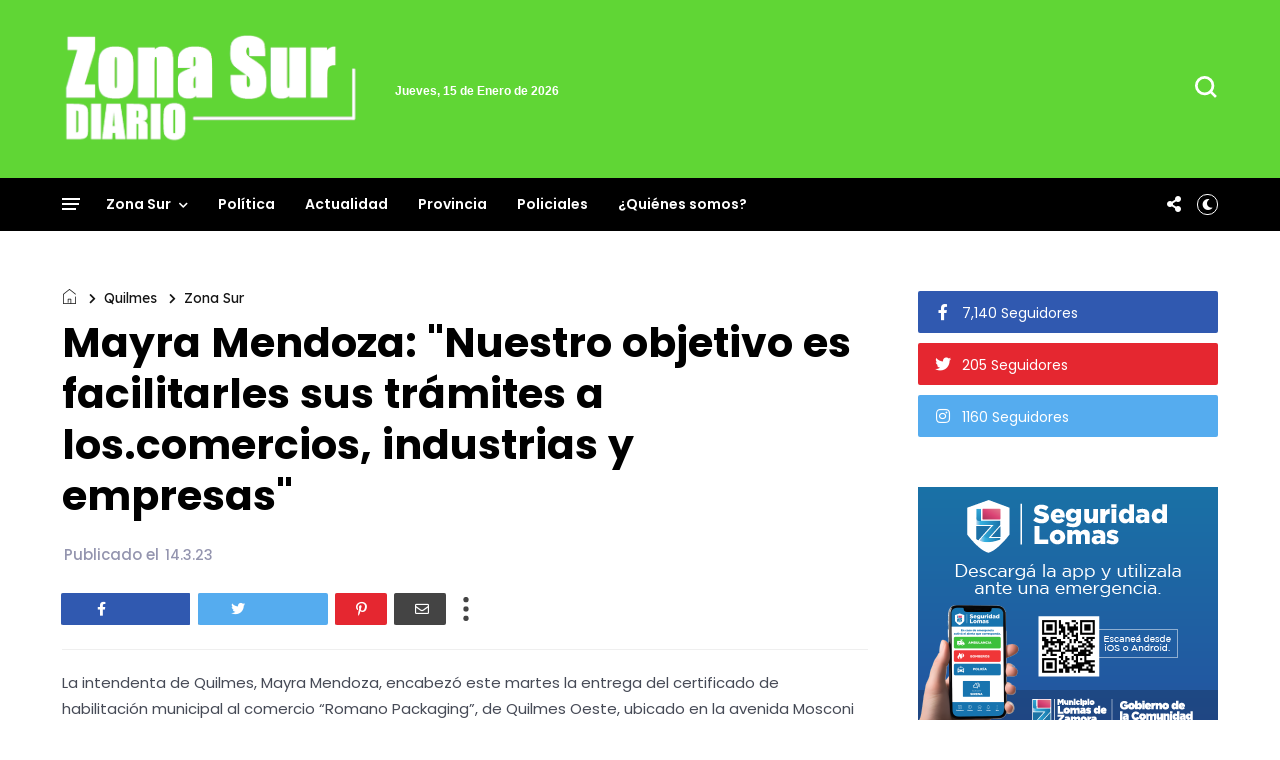

--- FILE ---
content_type: text/javascript; charset=UTF-8
request_url: https://www.zonasurdiario.com.ar/feeds/posts/default/-/Quilmes?alt=json-in-script&callback=display_related_posts
body_size: 42736
content:
// API callback
display_related_posts({"version":"1.0","encoding":"UTF-8","feed":{"xmlns":"http://www.w3.org/2005/Atom","xmlns$openSearch":"http://a9.com/-/spec/opensearchrss/1.0/","xmlns$blogger":"http://schemas.google.com/blogger/2008","xmlns$georss":"http://www.georss.org/georss","xmlns$gd":"http://schemas.google.com/g/2005","xmlns$thr":"http://purl.org/syndication/thread/1.0","id":{"$t":"tag:blogger.com,1999:blog-2028841316471004885"},"updated":{"$t":"2026-01-15T00:09:19.998-03:00"},"category":[{"term":"Zona Sur"},{"term":"Almirante Brown"},{"term":"Quilmes"},{"term":"Lanús"},{"term":"Policiales"},{"term":"Avellaneda"},{"term":"Política"},{"term":"Provincia"},{"term":"Berazategui"},{"term":"Lomas de Zamora"},{"term":"Florencio Varela"},{"term":"Esteban Echeverría"},{"term":"Actualidad"},{"term":"Ezeiza"},{"term":"Presidente Perón"}],"title":{"type":"text","$t":"Zona Sur Diario"},"subtitle":{"type":"html","$t":"Noticias y actualidad de los municipios de la zona sur del conurbano de la provincia de Buenos Aires"},"link":[{"rel":"http://schemas.google.com/g/2005#feed","type":"application/atom+xml","href":"https:\/\/www.zonasurdiario.com.ar\/feeds\/posts\/default"},{"rel":"self","type":"application/atom+xml","href":"https:\/\/www.blogger.com\/feeds\/2028841316471004885\/posts\/default\/-\/Quilmes?alt=json-in-script"},{"rel":"alternate","type":"text/html","href":"https:\/\/www.zonasurdiario.com.ar\/search\/label\/Quilmes"},{"rel":"hub","href":"http://pubsubhubbub.appspot.com/"},{"rel":"next","type":"application/atom+xml","href":"https:\/\/www.blogger.com\/feeds\/2028841316471004885\/posts\/default\/-\/Quilmes\/-\/Quilmes?alt=json-in-script\u0026start-index=26\u0026max-results=25"}],"author":[{"name":{"$t":"zonaoestediario.com.ar"},"uri":{"$t":"http:\/\/www.blogger.com\/profile\/16921786327087653466"},"email":{"$t":"noreply@blogger.com"},"gd$image":{"rel":"http://schemas.google.com/g/2005#thumbnail","width":"32","height":"32","src":"\/\/blogger.googleusercontent.com\/img\/b\/R29vZ2xl\/AVvXsEgQVjPauD_RZt4-GE1P_eB9G-mqreIST39uJG8c2Hx2c1d9yKFmVkWjt3n1yoo0mwkQFEeHHtrY-uZiBNtgENm7LBRKDsXqrf9c-bWntcbe3WkoAsyJVJgT2E7EhRhjkA\/s113\/fachins.jpg"}}],"generator":{"version":"7.00","uri":"http://www.blogger.com","$t":"Blogger"},"openSearch$totalResults":{"$t":"2022"},"openSearch$startIndex":{"$t":"1"},"openSearch$itemsPerPage":{"$t":"25"},"entry":[{"id":{"$t":"tag:blogger.com,1999:blog-2028841316471004885.post-3788716022908982179"},"published":{"$t":"2026-01-14T15:50:00.003-03:00"},"updated":{"$t":"2026-01-14T15:50:12.757-03:00"},"category":[{"scheme":"http://www.blogger.com/atom/ns#","term":"Quilmes"},{"scheme":"http://www.blogger.com/atom/ns#","term":"Zona Sur"}],"title":{"type":"text","$t":"Se desarrolló un nuevo operativo de saturación e interceptación vehicular en Quilmes Oeste"},"content":{"type":"html","$t":"Durante este miércoles se desarrolló en el oeste del distrito, un importante procedimiento de saturación e interceptación vehicular. El mismo contó con la supervisión de la intendenta interina de Quilmes, Eva Mieri, en el inicio de las tareas en uno de los puntos fuertes del procedimiento ubicado en la intersección de las avenidas Savio y Mosconi.\u003Cbr \/\u003E\u003Cbr \/\u003E\u003Cdiv class=\"separator\" style=\"clear: both; text-align: center;\"\u003E\u003Ca href=\"https:\/\/blogger.googleusercontent.com\/img\/a\/AVvXsEiBbxtA6vPujBzKere7uX5o81gSoQseJtICVrcGaabnRz1vhwg0aP6-InOAvMeZpTniqsKqRHurTfC65bdqDOaToZQNpKpetxaba_aTGgDa27qwdgkeVKiZTOtqKRnb0k1M7v8KUEFPYPj-KaluG-j7GzsqQ1cbiWF7Fc1bf0ykx8k2OHpFkRHDSqUkhkQ\" style=\"margin-left: 1em; margin-right: 1em;\"\u003E\u003Cimg alt=\"\" data-original-height=\"719\" data-original-width=\"1079\" height=\"401\" src=\"https:\/\/blogger.googleusercontent.com\/img\/a\/AVvXsEiBbxtA6vPujBzKere7uX5o81gSoQseJtICVrcGaabnRz1vhwg0aP6-InOAvMeZpTniqsKqRHurTfC65bdqDOaToZQNpKpetxaba_aTGgDa27qwdgkeVKiZTOtqKRnb0k1M7v8KUEFPYPj-KaluG-j7GzsqQ1cbiWF7Fc1bf0ykx8k2OHpFkRHDSqUkhkQ=w603-h401\" width=\"603\" \/\u003E\u003C\/a\u003E\u003C\/div\u003E\u003Cbr \/\u003E“Dimos inicio a un nuevo operativo de saturación en Quilmes Oeste, en los barrios Perpetuo Socorro y zonas aledañas como parte del histórico Plan de Inversión Municipal para la Prevención del Delito que impulsó nuestra compañera Mayra Mendoza. Conversamos con vecinos y vecinas sobre la importancia de seguir fortaleciendo la prevención y la presencia de un Estado eficiente con más móviles, más cámaras, iluminación y herramientas para cuidar a nuestra comunidad”, señaló Eva, acompañada por el secretario de Seguridad, Gaspar De Stéfano.\u003Cbr \/\u003E\u003Cbr \/\u003EY remarcó: “Este despliegue se organiza a partir del trabajo del Observatorio de Análisis Criminal y combina controles dinámicos, operativos vehiculares y presencia policial estratégica para desalentar el delito y dar respuestas concretas en los barrios. Ese es el camino que seguimos: más Estado presente, cercano, con más planificación y más cuidado para Quilmes”.\u003Cbr \/\u003E\u003Cbr \/\u003EPor su parte, De Stefano destacó que “Estos operativos sorpresivos y relámpagos tienen este efecto sorpresa al desembarcar gran cantidad de efectivos policiales en un barrio determinado, con la finalidad de mejorar la seguridad y la prevención del delito en toda la zona de actuación”.\u003Cbr \/\u003E\u003Cbr \/\u003EEn tanto, el jefe de la Estación de Policía Departamental de Seguridad (EPDS) Quilmes, comisario mayor Eduardo Arancibia, precisó: “Hicimos un operativo para combatir la modalidad de delitos contra la propiedad de motovehículos y motochorros. Se divide la zona de acción en dos, por un lado se hace un operativo fijo en Savio y Mosconi de interceptación selectiva de motos, y luego se despliegan un total de 11 motos y 14 móviles que recorren la zona asignada”.\u003Cbr \/\u003E\u003Cbr \/\u003EVale recordar que este tipo de operativos son una política de seguridad coordinada entre la Secretaría de Seguridad y la Policía de la Provincia de Buenos Aires, con el propósito de intensificar la prevención de delitos en la zona y pacificar el tránsito, sacando de circulación vehículos que podrían estar asociados a hechos delictivos, en este caso abarcando distintas áreas de los barrios Perpetuo Socorro, Altos del Plata, Villa La Florida, Barrio Parque Calchaquí, Elsieland y Cooperarios, tomando en cuenta informes previamente elaborados por el Observatorio de Análisis Criminal.\u003Cbr \/\u003E\u003Cbr \/\u003EEs importante recordar que durante la presente gestión y por iniciativa de la intendenta de Quilmes en uso de licencia y actual diputada provincial, Mayra Mendoza, a través del Plan de Inversión Municipal para la Prevención del Delito, que aportó fondos históricos para abordar esta problemática, se han desarrollado diferentes medidas para fortalecer la seguridad y proteger a las y los vecinos.\u003Cbr \/\u003E\u003Cbr \/\u003EEstas acciones incluyen la adquisición de nuevos recursos, la actualización tecnológica y la formación de personal especializado. La incorporación de más de 300 patrulleros, la creación del Escuadrón Motorizado, la implementación de más de 1.500 cámaras de seguridad, la colocación de 1.150 nuevas alarmas vecinales comunitarias, la instalación de 170 Paradas Seguras y 40 tótems de seguridad, el desarrollo de los proyectos de las nuevas comisarías 10º y 11º, y la creación del SQA-DRON (drones), son solo algunos ejemplos de lo antes mencionado.\u003Cbr \/\u003E\u003Cbr \/\u003EParticiparon también de la actividad el director provincial de Fiscalización Policial AMBA Sur 1, Mario Marchese, y la segunda jefa de la EPSD Quilmes, comisaria inspectora Valeria Juárez, entre otras autoridades policiales y funcionarios.\u003Cbr \/\u003E\u003Cbr \/\u003E\u003Cb\u003EFuente:\u003C\/b\u003E (Zona Sur Diario)"},"link":[{"rel":"replies","type":"application/atom+xml","href":"https:\/\/www.zonasurdiario.com.ar\/feeds\/3788716022908982179\/comments\/default","title":"Enviar comentarios"},{"rel":"replies","type":"text/html","href":"https:\/\/www.zonasurdiario.com.ar\/2026\/01\/se-desarrollo-un-nuevo-operativo-de.html#comment-form","title":"0 comentarios"},{"rel":"edit","type":"application/atom+xml","href":"https:\/\/www.blogger.com\/feeds\/2028841316471004885\/posts\/default\/3788716022908982179"},{"rel":"self","type":"application/atom+xml","href":"https:\/\/www.blogger.com\/feeds\/2028841316471004885\/posts\/default\/3788716022908982179"},{"rel":"alternate","type":"text/html","href":"https:\/\/www.zonasurdiario.com.ar\/2026\/01\/se-desarrollo-un-nuevo-operativo-de.html","title":"Se desarrolló un nuevo operativo de saturación e interceptación vehicular en Quilmes Oeste"}],"author":[{"name":{"$t":"zonaoestediario.com.ar"},"uri":{"$t":"http:\/\/www.blogger.com\/profile\/16921786327087653466"},"email":{"$t":"noreply@blogger.com"},"gd$image":{"rel":"http://schemas.google.com/g/2005#thumbnail","width":"32","height":"32","src":"\/\/blogger.googleusercontent.com\/img\/b\/R29vZ2xl\/AVvXsEgQVjPauD_RZt4-GE1P_eB9G-mqreIST39uJG8c2Hx2c1d9yKFmVkWjt3n1yoo0mwkQFEeHHtrY-uZiBNtgENm7LBRKDsXqrf9c-bWntcbe3WkoAsyJVJgT2E7EhRhjkA\/s113\/fachins.jpg"}}],"media$thumbnail":{"xmlns$media":"http://search.yahoo.com/mrss/","url":"https:\/\/blogger.googleusercontent.com\/img\/a\/AVvXsEiBbxtA6vPujBzKere7uX5o81gSoQseJtICVrcGaabnRz1vhwg0aP6-InOAvMeZpTniqsKqRHurTfC65bdqDOaToZQNpKpetxaba_aTGgDa27qwdgkeVKiZTOtqKRnb0k1M7v8KUEFPYPj-KaluG-j7GzsqQ1cbiWF7Fc1bf0ykx8k2OHpFkRHDSqUkhkQ=s72-w603-h401-c","height":"72","width":"72"},"thr$total":{"$t":"0"}},{"id":{"$t":"tag:blogger.com,1999:blog-2028841316471004885.post-5018008381542166913"},"published":{"$t":"2026-01-12T14:34:00.005-03:00"},"updated":{"$t":"2026-01-12T14:34:37.151-03:00"},"category":[{"scheme":"http://www.blogger.com/atom/ns#","term":"Quilmes"},{"scheme":"http://www.blogger.com/atom/ns#","term":"Zona Sur"}],"title":{"type":"text","$t":"Mayra Mendoza recorrió la escuela agraria de Quilmes donde se desarrolla el programa \"Escuelas Abiertas en Verano 2026\""},"content":{"type":"html","$t":"\u003Cp\u003ELa diputada provincial, Mayra Mendoza, estuvo presente este lunes en la Escuela de Educación Secundaria Agraria (EESA) Nº 1 de Quilmes, en la intersección de las avenidas La Plata y Laprida, en la zona oeste del distrito, una de las sedes en las que funciona el programa Escuelas Abiertas en Verano (EAV) 2026, en el que chicas y chicos quilmeños de 3 a 17 años participan de actividades artísticas, lúdicas, deportivas y acuáticas, en establecimientos educativos y predios del distrito, durante el turno mañana y tarde.\u003C\/p\u003E\u003Cdiv class=\"separator\" style=\"clear: both; text-align: center;\"\u003E\u003Ca href=\"https:\/\/blogger.googleusercontent.com\/img\/b\/R29vZ2xl\/AVvXsEgdFf9dZtpOAWRs2nm5wkFONgyM2aq0ZC1Zmu3tlAT9mTz9Op3UVvoOiXElLzW5QKjURgeq3adx-6Vc1kiUHN-yA6HuxqH8qK5VcCq2e_zQ_Kh2zIv2r_pyhx1XuVrzCmXztJbeul9aFh7N9yDQEdbAW8aXHt4xdoB8MiyEEqprZYbFQpOmjMnAaiwf9u0\/s853\/WhatsApp%20Image%202026-01-12%20at%202.27.49%20PM.jpeg\" imageanchor=\"1\" style=\"margin-left: 1em; margin-right: 1em;\"\u003E\u003Cimg border=\"0\" data-original-height=\"568\" data-original-width=\"853\" height=\"450\" src=\"https:\/\/blogger.googleusercontent.com\/img\/b\/R29vZ2xl\/AVvXsEgdFf9dZtpOAWRs2nm5wkFONgyM2aq0ZC1Zmu3tlAT9mTz9Op3UVvoOiXElLzW5QKjURgeq3adx-6Vc1kiUHN-yA6HuxqH8qK5VcCq2e_zQ_Kh2zIv2r_pyhx1XuVrzCmXztJbeul9aFh7N9yDQEdbAW8aXHt4xdoB8MiyEEqprZYbFQpOmjMnAaiwf9u0\/w676-h450\/WhatsApp%20Image%202026-01-12%20at%202.27.49%20PM.jpeg\" width=\"676\" \/\u003E\u003C\/a\u003E\u003C\/div\u003E\u003Cp\u003E“Año tras año, apoyamos este programa de la provincia de Buenos Aires, al que reforzamos con aportes propios, para que la mayor cantidad posible de los niñas y niñas de nuestra ciudad puedan disfrutar el verano y garantizar su alimentación”, destacó Mayra, intendenta de Quilmes en uso de licencia y actual diputada provincial, y sostuvo que “gobernamos poniendo a nuestro pueblo en el centro de nuestras prioridades siempre y así vamos a continuar, mostrando desde Quilmes que hay una forma distinta de hacer las cosas, con solidaridad y amor”.\u003C\/p\u003E\u003Cp\u003EEl Programa Escuelas Abiertas en Verano 2026, una iniciativa articulada con la Dirección General de Escuelas de la Provincia de Buenos Aires y con la Jefatura Distrital local, se desarrolla del 2 al 30 de enero, en 46 sedes educativas, y cuenta con la participación de casi 5.000 chicos y chicas, y que tiene su inscripción abierta en los distintos establecimientos hasta agotar cupos.\u003C\/p\u003E\u003Cp\u003EAdemás, desde el Servicio Alimentario Escolar (SAE) se brinda el desayuno, almuerzo y merienda; y año tras año el Municipio refuerza con material didáctico y de cocina para llevar a cabo una propuesta de calidad.\u0026nbsp;\u003C\/p\u003E\u003Cp\u003EEn este contexto, algunas escuelas además de la que se lleva adelante en la EESA Nº 1, realizan la propuesta en otros dos predios disponibles de la comuna: el de la UOM y el Polideportivo Municipal. Las niñas y los niños que van a las escuelas tienen la oportunidad de asistir también a natatorios 1 o 2 veces por semana; mientras que las y los docentes que realizan las actividades y acompañan son profesoras y profesores de Educación Física, de Artística o docentes de las mismas escuelas.\u003C\/p\u003E\u003Cp\u003E\u003Cb\u003EFuente:\u003C\/b\u003E (Zona Sur Diario)\u003C\/p\u003E"},"link":[{"rel":"replies","type":"application/atom+xml","href":"https:\/\/www.zonasurdiario.com.ar\/feeds\/5018008381542166913\/comments\/default","title":"Enviar comentarios"},{"rel":"replies","type":"text/html","href":"https:\/\/www.zonasurdiario.com.ar\/2026\/01\/mayra-mendoza-recorrio-la-escuela.html#comment-form","title":"0 comentarios"},{"rel":"edit","type":"application/atom+xml","href":"https:\/\/www.blogger.com\/feeds\/2028841316471004885\/posts\/default\/5018008381542166913"},{"rel":"self","type":"application/atom+xml","href":"https:\/\/www.blogger.com\/feeds\/2028841316471004885\/posts\/default\/5018008381542166913"},{"rel":"alternate","type":"text/html","href":"https:\/\/www.zonasurdiario.com.ar\/2026\/01\/mayra-mendoza-recorrio-la-escuela.html","title":"Mayra Mendoza recorrió la escuela agraria de Quilmes donde se desarrolla el programa \"Escuelas Abiertas en Verano 2026\""}],"author":[{"name":{"$t":"zonaoestediario.com.ar"},"uri":{"$t":"http:\/\/www.blogger.com\/profile\/16921786327087653466"},"email":{"$t":"noreply@blogger.com"},"gd$image":{"rel":"http://schemas.google.com/g/2005#thumbnail","width":"32","height":"32","src":"\/\/blogger.googleusercontent.com\/img\/b\/R29vZ2xl\/AVvXsEgQVjPauD_RZt4-GE1P_eB9G-mqreIST39uJG8c2Hx2c1d9yKFmVkWjt3n1yoo0mwkQFEeHHtrY-uZiBNtgENm7LBRKDsXqrf9c-bWntcbe3WkoAsyJVJgT2E7EhRhjkA\/s113\/fachins.jpg"}}],"media$thumbnail":{"xmlns$media":"http://search.yahoo.com/mrss/","url":"https:\/\/blogger.googleusercontent.com\/img\/b\/R29vZ2xl\/AVvXsEgdFf9dZtpOAWRs2nm5wkFONgyM2aq0ZC1Zmu3tlAT9mTz9Op3UVvoOiXElLzW5QKjURgeq3adx-6Vc1kiUHN-yA6HuxqH8qK5VcCq2e_zQ_Kh2zIv2r_pyhx1XuVrzCmXztJbeul9aFh7N9yDQEdbAW8aXHt4xdoB8MiyEEqprZYbFQpOmjMnAaiwf9u0\/s72-w676-h450-c\/WhatsApp%20Image%202026-01-12%20at%202.27.49%20PM.jpeg","height":"72","width":"72"},"thr$total":{"$t":"0"}},{"id":{"$t":"tag:blogger.com,1999:blog-2028841316471004885.post-6290358082166613339"},"published":{"$t":"2026-01-09T15:40:00.007-03:00"},"updated":{"$t":"2026-01-09T15:40:45.246-03:00"},"category":[{"scheme":"http://www.blogger.com/atom/ns#","term":"Quilmes"},{"scheme":"http://www.blogger.com/atom/ns#","term":"Zona Sur"}],"title":{"type":"text","$t":"El Municipio de Quilmes entregó certificados de habilitaciones y distinciones a comerciantes y vecinos"},"content":{"type":"html","$t":"Durante la jornada del viernes se llevó adelante un encuentro con comerciantes y vecinos en la Casa de las Culturas, ubicada en Pasaje Papa Francisco -ex Rivadavia- 383, en el centro de la ciudad, con la presencia de la intendenta interina de Quilmes, Eva Mieri. El objetivo fue la entrega de Certificados de Habilitación, distinciones a comercios ganadores del Concurso de Vidrieras y Ambientación Navideña 2025 y premios a vecinos que participaron de la votación de dicho concurso.\u003Cbr \/\u003E\u003Cbr \/\u003E\u003Cdiv class=\"separator\" style=\"clear: both; text-align: center;\"\u003E\u003Ca href=\"https:\/\/blogger.googleusercontent.com\/img\/a\/AVvXsEhmTnI4FDZf6fci5P2Ro8Kjk5u2RRg9FMFBylrR_YYC3HPyxjZL05g3tWRpIlQkVsDm__2d4pq3PbsV1nrA4EJyyAdopmELoWHsYCOQxY-DgpZAXHnuWbvsTZkLCicwoF2tKPPGfNJVCHwCobb0zpp40tWML0UyhTyid5T4J0Nppw05Hj7z7BWE23VBuI8\" style=\"margin-left: 1em; margin-right: 1em;\"\u003E\u003Cimg alt=\"\" data-original-height=\"853\" data-original-width=\"1280\" height=\"407\" src=\"https:\/\/blogger.googleusercontent.com\/img\/a\/AVvXsEhmTnI4FDZf6fci5P2Ro8Kjk5u2RRg9FMFBylrR_YYC3HPyxjZL05g3tWRpIlQkVsDm__2d4pq3PbsV1nrA4EJyyAdopmELoWHsYCOQxY-DgpZAXHnuWbvsTZkLCicwoF2tKPPGfNJVCHwCobb0zpp40tWML0UyhTyid5T4J0Nppw05Hj7z7BWE23VBuI8=w612-h407\" width=\"612\" \/\u003E\u003C\/a\u003E\u003C\/div\u003E\u003Cbr \/\u003E“Este programa y esta iniciativa que se dio en los últimos días de diciembre, para nosotros es una alegría compartirla con comerciantes que siguen apostando en cada una de las localidades y también a la comunidad que participó en esta votación”, señaló Eva, acompañada por los secretarios Gestión y Participación Ciudadana, Fabio Báez, y de Desarrollo Económico y Fiscalización, Julián Bellido.\u003Cbr \/\u003E\u003Cbr \/\u003EY enfatizó: “Les pido que sigan acompañando y apostando por nuestra ciudad y esperemos que este año sea positivo para todos los argentinos y argentinas y que sepan que acá hay un Estado Municipal que quiere enaltecer la vida de los quilmeños y las quilmeñas”.\u003Cbr \/\u003E\u003Cbr \/\u003EPor su parte, Bellido destacó: “Las noches comerciales a cielo abierto son el resultado de un trabajo sostenido entre el Estado, las cámaras de comercio y los comerciantes. Sabemos que el contexto es difícil, pero eso no nos detiene: redoblamos el esfuerzo y la creatividad. El concurso de vidrieras fue una primera experiencia muy positiva, con más de mil vecinos participando. Con decisión política y trabajo en equipo, vamos a seguir acompañando y fortaleciendo al comercio local”.\u003Cbr \/\u003E\u003Cbr \/\u003EEn tanto, el director de Promoción de Desarrollo Local, Ariel Domínguez, expresó: ”Nos encontramos hoy en reunidos con diferentes representantes de centros comerciales, de comercios, vecinas y vecinos que participaron de Las Noches de Quilmes del 20 al 23 de diciembre en Ezpeleta, Quilmes, Bernal y Solano. Cuatro noches que son organizadas entre el Municipio, las diferentes Cámaras de Comercio y la Gastronómica para impulsar el consumo y el desarrollo productivo de nuestra ciudad”.\u003Cbr \/\u003E\u003Cbr \/\u003ESe trató de un encuentro de cierre y balance de las distintas propuestas comerciales desarrolladas en los últimos meses del 2025, al mismo tiempo que se otorgó la habilitación correspondiente a los locales que completaron los pasos según la normativa vigente. En ese marco, los siguientes comercios recibieron su Certificado de Habilitación: restaurante Burguer Bross, de Bernal; juguetería Hoer SRL, de Quilmes Oeste; gimnasio Core, de Quilmes Centro; una sucursal de la vendedora de alimentos Sabrosísimo, en Bernal; la estética Podocosmiatría Juana Aveiro, de Quilmes, y el Centro Integral de Salud San Valentín, de Quilmes Oeste.\u003Cbr \/\u003E\u003Cbr \/\u003EEn este sentido, el representante de Core, Nicolás Michelini, comentó: “El proceso de habilitación fue muy fluido, tener esta franquicia la verdad que es una alegría, decidimos apostar por Quilmes. Me parecen importantes estos encuentros para que se sepa un poco más del proceso de habilitación”.\u003Cbr \/\u003E\u003Cbr \/\u003EAl mismo tiempo, los siguientes comercios fueron distinguidos por el Concurso de Vidrieras 2025: Isabella (local de indumentaria ubicado en Chile 316, Ezpeleta), Lima Market (bazar, en Brown 563, Quilmes Centro), Serbazares (9 de Julio 18, Bernal Centro) y Travesuras (indumentaria, en avenida 844 Nº 2319, Solano). Vale recordar que El Concurso de Vidrieras y Ambientación Navideña fue una propuesta del Municipio, en el marco de La Noche de Quilmes, presentada ante las diferentes cámaras comerciales del distrito para darle color a la semana de Navidad e impulsar el comercio local.\u003Cbr \/\u003E\u003Cbr \/\u003EParticiparon 39 locales y votaron más de 1.000 vecinos. Cada comercio se inscribió en la web del Municipio y presentó su propuesta de vidriera con un código QR en el frente, lo que le permitió a cada vecino que pasara por allí votar por la ganadora y participar de un sorteo por una serie de importantes premios.\u003Cbr \/\u003E\u003Cbr \/\u003EEn ese marco, los siguientes vecinos fueron premiados en el sorteo realizado por votar en el Concurso de Vidrieras 2025: María Felicitas Alemanno, Luciana Rivas, Javier Godio, Iara Turrin, Victoria Giménez, Jesica Andrea Flores, Fernanda Gómez y Marcela Schulz, quienes fueron recompensados con diversos premios como televisores, bicicletas y parlantes, entre otros.\u003Cbr \/\u003E\u003Cbr \/\u003EParticiparon también de la actividad el secretario de Servicios Públicos, Sebastián García; los subsecretarios de Higiene Urbana, Alejandro De Fazio y de Participación Ciudadana, Facundo Rivero; el director general de Alumbrado Público, Rubén Rischmann; la directora de Habilitaciones, Cecilia Pereira, y las concejalas Florencia Báez y Florencia Hernández, además de distintos representantes de las Cámaras de Comercio y de centros comerciales locales, entre otros presentes.\u003Cbr \/\u003E\u003Cbr \/\u003E\u003Cb\u003EFuente:\u003C\/b\u003E (Zona Oeste Diario)"},"link":[{"rel":"replies","type":"application/atom+xml","href":"https:\/\/www.zonasurdiario.com.ar\/feeds\/6290358082166613339\/comments\/default","title":"Enviar comentarios"},{"rel":"replies","type":"text/html","href":"https:\/\/www.zonasurdiario.com.ar\/2026\/01\/el-municipio-de-quilmes-entrego.html#comment-form","title":"0 comentarios"},{"rel":"edit","type":"application/atom+xml","href":"https:\/\/www.blogger.com\/feeds\/2028841316471004885\/posts\/default\/6290358082166613339"},{"rel":"self","type":"application/atom+xml","href":"https:\/\/www.blogger.com\/feeds\/2028841316471004885\/posts\/default\/6290358082166613339"},{"rel":"alternate","type":"text/html","href":"https:\/\/www.zonasurdiario.com.ar\/2026\/01\/el-municipio-de-quilmes-entrego.html","title":"El Municipio de Quilmes entregó certificados de habilitaciones y distinciones a comerciantes y vecinos"}],"author":[{"name":{"$t":"zonaoestediario.com.ar"},"uri":{"$t":"http:\/\/www.blogger.com\/profile\/16921786327087653466"},"email":{"$t":"noreply@blogger.com"},"gd$image":{"rel":"http://schemas.google.com/g/2005#thumbnail","width":"32","height":"32","src":"\/\/blogger.googleusercontent.com\/img\/b\/R29vZ2xl\/AVvXsEgQVjPauD_RZt4-GE1P_eB9G-mqreIST39uJG8c2Hx2c1d9yKFmVkWjt3n1yoo0mwkQFEeHHtrY-uZiBNtgENm7LBRKDsXqrf9c-bWntcbe3WkoAsyJVJgT2E7EhRhjkA\/s113\/fachins.jpg"}}],"media$thumbnail":{"xmlns$media":"http://search.yahoo.com/mrss/","url":"https:\/\/blogger.googleusercontent.com\/img\/a\/AVvXsEhmTnI4FDZf6fci5P2Ro8Kjk5u2RRg9FMFBylrR_YYC3HPyxjZL05g3tWRpIlQkVsDm__2d4pq3PbsV1nrA4EJyyAdopmELoWHsYCOQxY-DgpZAXHnuWbvsTZkLCicwoF2tKPPGfNJVCHwCobb0zpp40tWML0UyhTyid5T4J0Nppw05Hj7z7BWE23VBuI8=s72-w612-h407-c","height":"72","width":"72"},"thr$total":{"$t":"0"}},{"id":{"$t":"tag:blogger.com,1999:blog-2028841316471004885.post-7832719385229745057"},"published":{"$t":"2026-01-07T20:10:00.001-03:00"},"updated":{"$t":"2026-01-07T20:10:05.551-03:00"},"category":[{"scheme":"http://www.blogger.com/atom/ns#","term":"Quilmes"},{"scheme":"http://www.blogger.com/atom/ns#","term":"Zona Sur"}],"title":{"type":"text","$t":"Ya están en marcha en Quilmes el programa \"Escuelas Abiertas en Verano 2025\" y la colonia de Personas Mayores"},"content":{"type":"html","$t":"La intendenta interina de Quilmes, Eva Mieri, recorrió este miércoles el Polideportivo Municipal (bulevar Indio Gómez -ex Vicente López- y Lafinur, Quilmes Oeste), donde ya funciona el programa Escuelas Abiertas en Verano (EAV) 2025, en el que chicas y chicos quilmeños de 3 a 17 años participan de actividades artísticas, lúdicas, deportivas y acuáticas, en establecimientos educativos y predios del distrito, durante el turno mañana y tarde. Además, allí también se lleva adelante la Colonia de Adultos Mayores.\u003Cdiv\u003E\u003Cbr \/\u003E\u003Ca href=\"https:\/\/blogger.googleusercontent.com\/img\/a\/AVvXsEhJxYB1umpcZs7CmEXlAxtT0bVvoSJSGmrM-ec-0oGnmFUEdm85k-dc17DYDNJMMF0e6BXUKkkSSyUXNDrEVUua-OnmuIsL_lDbnClVFRDofGN-uiwB6qwe3ImHc8fg8a1ognfdTLeyVwUiHFAcgmRXbnoaVgkHkvYjWnJOEtKW6EDU9kaLYedd-wF7Ap0\"\u003E\u003Cimg height=\"451\" src=\"https:\/\/blogger.googleusercontent.com\/img\/a\/AVvXsEhJxYB1umpcZs7CmEXlAxtT0bVvoSJSGmrM-ec-0oGnmFUEdm85k-dc17DYDNJMMF0e6BXUKkkSSyUXNDrEVUua-OnmuIsL_lDbnClVFRDofGN-uiwB6qwe3ImHc8fg8a1ognfdTLeyVwUiHFAcgmRXbnoaVgkHkvYjWnJOEtKW6EDU9kaLYedd-wF7Ap0=w676-h451\" width=\"676\" \/\u003E\u003C\/a\u003E\u003Cbr \/\u003E\u003Cbr \/\u003E“Pasamos a saludar a quienes ya disfrutan de este programa que funciona en el Polideportivo, un espacio que vuelve a llenarse de juegos, deportes y disfrute en comunidad. Durante enero, niñas, niños y adolescentes participan de diferentes propuestas en el marco de Escuelas Abiertas en Verano, con acompañamiento docente, materiales didácticos y recreación. Además, se inició la Colonia de Personas Mayores, que funciona dos veces por semana y ya reúne a más de 120 vecinas y vecinos inscriptos”, señaló  Mieri, acompañada por la secretaria de Educación y Culturas, Evangelina Ramírez, y su par de Deportes, Nicolás Mellino.\u003Cbr \/\u003E\u003Cbr \/\u003EY remarcó: “Seguimos profundizando estas políticas públicas que ponen el cuidado, la inclusión y la comunidad en el centro, dando continuidad al camino que nos marca nuestra compañera Mayra Mendoza, con un Estado cercano y presente en cada etapa de la vida”.\u003Cbr \/\u003E\u003Cbr \/\u003EPor su parte, Evangelina Ramírez expresó sobre EAV 2025: “Claramente es una propuesta recreativa y lúdica en una etapa como las vacaciones, que les permite a las familias seguir con sus actividades durante el receso escolar de las y los chicos, pero sobre todo tener una propuesta integral que incluye elementos recreativos, lúdicos y demás para las pibas y pibes de nuestro distrito”.\u003Cbr \/\u003E\u003Cbr \/\u003EEl Programa Escuelas Abiertas en Verano 2025, una iniciativa articulada con la Dirección General de Escuelas de la Provincia de Buenos Aires y con la Jefatura Distrital, se desarrolla del 2 al 30 de enero, en 46 sedes educativas, y cuenta con más de 4.000 chicos y chicas inscriptos, y que tiene su inscripción abierta en los distintos establecimientos hasta agotar cupos. Además se brinda desde el SAE el desayuno, almuerzo y merienda; y año tras año el Municipio refuerza con material didáctico y de cocina para llevar a cabo una propuesta de calidad: material deportivo y artístico, y utensilios de cocina.\u003Cbr \/\u003E\u003Cbr \/\u003ECabe destacar que algunas escuelas realizan la propuesta en uno de los 3 predios disponibles de la comuna: el de la UOM, el Polideportivo Municipal y Escuela de Educación Agraria Nº 1. Las niñas y los niños que van a las escuelas tienen la oportunidad de asistir también a natatorios 1 o 2 veces por semana; mientras que las y los docentes que realizan las actividades y acompañan son profesoras y profesores de Educación Física, de Artística o docentes de las mismas escuelas.\u003Cbr \/\u003E\u003Cbr \/\u003EParticularmente la sede del Polideportivo Municipal funciona de lunes a viernes, en los horarios de  8.30 a 12.30, con tres grupos de asistentes (210 inscriptos) y de 13 a 17, con un solo grupo (75 inscriptos). A lo largo de la jornada de hoy, los niños y niñas estuvieron realizando un proyecto pedagógico referido a pueblos originarios y armaron banderas, brazaletes y pinturas rupestres mediante el uso de material reciclado.\u003Cbr \/\u003E\u003Cbr \/\u003EEn este contexto, Nicolás Mellino ponderó además, la importancia de la Colonia de Personas Mayores, que funciona los miércoles y viernes de 9 a 12, en el Polideportivo Municipal: “La propuesta es muy variada pero si tienen un hilo conductor, y es que desde que llegan tienen una actividad grupal, luego tienen natación y después alguna actividad más de esparcimiento en el parque y luego el almuerzo se retiran. Nosotros somos un Municipio que se caracteriza mucho por brindar estos tipos de servicios absolutamente gratuitos a su comunidad y a todas las edades”. A su vez, y también en el Polideportivo, se llevan adelante clases de natación dictadas por profesores del Municipio para niños, adolescentes y adultos durante todo el año.\u003Cbr \/\u003E\u003Cbr \/\u003EEstuvieron presentes el subsecretario de Servicio Alimentario y Mantenimiento Escolar, Miguel Centurión; su par de Educación, Florencia Sierra; el director general de Deportes, Lucas Tundis; la secretaria y el tesorero del Consejo Escolar, Karen Alarcón y Rubén Ursino, respectivamente; la directora de Polideportivo, Paola Villar; el coordinador de Deportes, Leonardo González, y el coordinador distrital del programa Escuelas de Verano, Lucas Gabris.\u003Cbr \/\u003E\u003Cbr \/\u003E\u003Cb\u003EFuente: \u003C\/b\u003E(Zona Sur Diario)\u003C\/div\u003E"},"link":[{"rel":"replies","type":"application/atom+xml","href":"https:\/\/www.zonasurdiario.com.ar\/feeds\/7832719385229745057\/comments\/default","title":"Enviar comentarios"},{"rel":"replies","type":"text/html","href":"https:\/\/www.zonasurdiario.com.ar\/2026\/01\/ya-estan-en-marcha-en-quilmes-el.html#comment-form","title":"0 comentarios"},{"rel":"edit","type":"application/atom+xml","href":"https:\/\/www.blogger.com\/feeds\/2028841316471004885\/posts\/default\/7832719385229745057"},{"rel":"self","type":"application/atom+xml","href":"https:\/\/www.blogger.com\/feeds\/2028841316471004885\/posts\/default\/7832719385229745057"},{"rel":"alternate","type":"text/html","href":"https:\/\/www.zonasurdiario.com.ar\/2026\/01\/ya-estan-en-marcha-en-quilmes-el.html","title":"Ya están en marcha en Quilmes el programa \"Escuelas Abiertas en Verano 2025\" y la colonia de Personas Mayores"}],"author":[{"name":{"$t":"zonaoestediario.com.ar"},"uri":{"$t":"http:\/\/www.blogger.com\/profile\/16921786327087653466"},"email":{"$t":"noreply@blogger.com"},"gd$image":{"rel":"http://schemas.google.com/g/2005#thumbnail","width":"32","height":"32","src":"\/\/blogger.googleusercontent.com\/img\/b\/R29vZ2xl\/AVvXsEgQVjPauD_RZt4-GE1P_eB9G-mqreIST39uJG8c2Hx2c1d9yKFmVkWjt3n1yoo0mwkQFEeHHtrY-uZiBNtgENm7LBRKDsXqrf9c-bWntcbe3WkoAsyJVJgT2E7EhRhjkA\/s113\/fachins.jpg"}}],"media$thumbnail":{"xmlns$media":"http://search.yahoo.com/mrss/","url":"https:\/\/blogger.googleusercontent.com\/img\/a\/AVvXsEhJxYB1umpcZs7CmEXlAxtT0bVvoSJSGmrM-ec-0oGnmFUEdm85k-dc17DYDNJMMF0e6BXUKkkSSyUXNDrEVUua-OnmuIsL_lDbnClVFRDofGN-uiwB6qwe3ImHc8fg8a1ognfdTLeyVwUiHFAcgmRXbnoaVgkHkvYjWnJOEtKW6EDU9kaLYedd-wF7Ap0=s72-w676-h451-c","height":"72","width":"72"},"thr$total":{"$t":"0"}},{"id":{"$t":"tag:blogger.com,1999:blog-2028841316471004885.post-7110387446033372285"},"published":{"$t":"2026-01-06T16:20:00.007-03:00"},"updated":{"$t":"2026-01-06T16:20:48.186-03:00"},"category":[{"scheme":"http://www.blogger.com/atom/ns#","term":"Quilmes"},{"scheme":"http://www.blogger.com/atom/ns#","term":"Zona Sur"}],"title":{"type":"text","$t":"Los Reyes Magos visitaron el parque municipal de La Ribera y entregaron regalos a niños de Quilmes"},"content":{"type":"html","$t":"El Municipio de Quilmes informa que este martes desde temprano y hasta el mediodía, los Reyes Magos estuvieron visitando el Parque Municipal de La Ribera, ubicado en Otamendi y Cervantes, en una jornada que contó con la presencia de la intendenta interina local, Eva Mieri, y donde asistieron más de 1.000 niñas y niños de la comunidad, que disfrutaron de la entrega de juguetes. Esta actividad se repetirá el jueves 8, desde las 10, en el Parque Ciudad de los Deportes, sito en calle 856 y avenida Ferrocarril Provincial, en San Francisco Solano.\u003Cbr \/\u003E\u003Cbr \/\u003E\u003Cdiv class=\"separator\" style=\"clear: both; text-align: center;\"\u003E\u003Ca href=\"https:\/\/blogger.googleusercontent.com\/img\/a\/AVvXsEghJPKvfQRkOefMIjcbk8tmZASOAkpsh3INfN28K-LOiWPtwya3S4IzrvE-4QaWkmVWcqMeqebRUBfp4-tLRYi7qwLbvOJJ68tTsFM36rIsmm-y84yvfXnFWhtkY5iLYT17cSdK2qhRhzMdZPkyxneYnZqNMKwApmrmLqVcMWodkswHEUaCkDLM81uz1E4\" style=\"margin-left: 1em; margin-right: 1em;\"\u003E\u003Cimg alt=\"\" data-original-height=\"853\" data-original-width=\"1280\" height=\"454\" src=\"https:\/\/blogger.googleusercontent.com\/img\/a\/AVvXsEghJPKvfQRkOefMIjcbk8tmZASOAkpsh3INfN28K-LOiWPtwya3S4IzrvE-4QaWkmVWcqMeqebRUBfp4-tLRYi7qwLbvOJJ68tTsFM36rIsmm-y84yvfXnFWhtkY5iLYT17cSdK2qhRhzMdZPkyxneYnZqNMKwApmrmLqVcMWodkswHEUaCkDLM81uz1E4=w682-h454\" width=\"682\" \/\u003E\u003C\/a\u003E\u003C\/div\u003E\u003Cbr \/\u003E“Como nos lo encomendó nuestra compañera Mayra Mendoza, en estos seis años de gestión la idea es poner a las infancias en el centro de la política pública y por eso, hoy estamos entregando juguetes a nuestras niñas y niños de Quilmes. Y en ese sentido afirmamos el acceso a la cultura, a los juegos, al aprendizaje, y que haya una gestión acompañando a estas familias, no solo en la entrega de un juguete, sino también en el despliegue de todas las capas que hacen al acceso de estos pibes y pibas al disfrute, al goce y al trabajo mancomunado entre una gestión y las familias que se acompañan mutuamente”, sostuvo Mieri.\u003Cbr \/\u003E\u003Cbr \/\u003EEn tanto que la secretaria de Niñez y Desarrollo Social, Florencia Di Tullio aseveró: “Como política central, Mayra siempre nos dice que las infancias, los niños y las niñas tienen que ser los primeros en la fila, y esto es el resultado de esa línea de pensamiento y de acción que hace que desde nuestro sector podamos trabajar en conjunto con distintas áreas como la Secretaría de Educación y Cultura, la de Deportes, la Jefatura de Gabinete, de Gestión y Participación Ciudadana”.\u003Cbr \/\u003E\u003Cbr \/\u003ELa jornada, que contó con espacios de recreación, diversión y festejos, e incluyó actividades de dibujo, pintura, sellos artísticos, ajedrez, metegol, mini ping pong, jenga gigante; y también con la presencia de animación de payasos y globología.\u003Cbr \/\u003E\u003Cbr \/\u003EPor su parte, los vecinos ponderaron la importancia de este evento. En este sentido, Patricia Rueda, destacó: “Hoy mis nenes pudieron elegir sus juguetes, y la verdad que tengo que agradecer al Municipio que está haciendo un buen trabajo y no nos deja solos en esta mala situación del país”. Mientras que, Vanesa Cóceres, estimó: “Esto está muy bueno porque hay mucha gente que no tiene plata para comprar regalos, y yo tampoco tengo, así que me vino re bien este evento, que además está muy bien organizado”.\u003Cbr \/\u003E\u003Cbr \/\u003EFueron parte de la actividad las y los secretarios de Educación y Culturas, Evangelina Ramírez; de Gestión y Participación Ciudadana, Fabio Báez, y de Salud, Natalia Nápoli; los subsecretarios de Participación Ciudadana, Facundo Rivero; de Desarrollo Social, Judith Barchetta; de Articulación de Políticas Sociales, Aleida Calvo, y la directora de Espacios Culturales, Marisol Vecchi, entre otros.\u003Cbr \/\u003E\u003Cbr \/\u003E\u003Cb\u003EFuente: \u003C\/b\u003E(Zona Sur Diario)"},"link":[{"rel":"replies","type":"application/atom+xml","href":"https:\/\/www.zonasurdiario.com.ar\/feeds\/7110387446033372285\/comments\/default","title":"Enviar comentarios"},{"rel":"replies","type":"text/html","href":"https:\/\/www.zonasurdiario.com.ar\/2026\/01\/los-reyes-magos-visitaron-el-parque.html#comment-form","title":"0 comentarios"},{"rel":"edit","type":"application/atom+xml","href":"https:\/\/www.blogger.com\/feeds\/2028841316471004885\/posts\/default\/7110387446033372285"},{"rel":"self","type":"application/atom+xml","href":"https:\/\/www.blogger.com\/feeds\/2028841316471004885\/posts\/default\/7110387446033372285"},{"rel":"alternate","type":"text/html","href":"https:\/\/www.zonasurdiario.com.ar\/2026\/01\/los-reyes-magos-visitaron-el-parque.html","title":"Los Reyes Magos visitaron el parque municipal de La Ribera y entregaron regalos a niños de Quilmes"}],"author":[{"name":{"$t":"zonaoestediario.com.ar"},"uri":{"$t":"http:\/\/www.blogger.com\/profile\/16921786327087653466"},"email":{"$t":"noreply@blogger.com"},"gd$image":{"rel":"http://schemas.google.com/g/2005#thumbnail","width":"32","height":"32","src":"\/\/blogger.googleusercontent.com\/img\/b\/R29vZ2xl\/AVvXsEgQVjPauD_RZt4-GE1P_eB9G-mqreIST39uJG8c2Hx2c1d9yKFmVkWjt3n1yoo0mwkQFEeHHtrY-uZiBNtgENm7LBRKDsXqrf9c-bWntcbe3WkoAsyJVJgT2E7EhRhjkA\/s113\/fachins.jpg"}}],"media$thumbnail":{"xmlns$media":"http://search.yahoo.com/mrss/","url":"https:\/\/blogger.googleusercontent.com\/img\/a\/AVvXsEghJPKvfQRkOefMIjcbk8tmZASOAkpsh3INfN28K-LOiWPtwya3S4IzrvE-4QaWkmVWcqMeqebRUBfp4-tLRYi7qwLbvOJJ68tTsFM36rIsmm-y84yvfXnFWhtkY5iLYT17cSdK2qhRhzMdZPkyxneYnZqNMKwApmrmLqVcMWodkswHEUaCkDLM81uz1E4=s72-w682-h454-c","height":"72","width":"72"},"thr$total":{"$t":"0"}},{"id":{"$t":"tag:blogger.com,1999:blog-2028841316471004885.post-3270599281101845324"},"published":{"$t":"2026-01-05T21:20:00.003-03:00"},"updated":{"$t":"2026-01-05T21:20:23.639-03:00"},"category":[{"scheme":"http://www.blogger.com/atom/ns#","term":"Quilmes"},{"scheme":"http://www.blogger.com/atom/ns#","term":"Zona Sur"}],"title":{"type":"text","$t":"Quilmes: operativo integral de limpieza en Ezpeleta Oeste"},"content":{"type":"html","$t":"Durante la jornada del lunes se llevó a cabo un nuevo operativo integral de limpieza en la zona de Ezpeleta Oeste, que incluyó tareas de desmalezado, barrido y reparación de luminarias, entre otras tareas, y contó con la supervisión de la intendenta interina local, Eva Mieri, en el marco del programa Quilmes Limpio, una política de gestión que tiene por objetivo una ciudad limpia y sustentable.\u003Cbr \/\u003E\u003Cbr \/\u003E\u003Cdiv class=\"separator\" style=\"clear: both; text-align: center;\"\u003E\u003Ca href=\"https:\/\/blogger.googleusercontent.com\/img\/a\/AVvXsEiCgVogoqUeUS0dar72oHYdi0lbYUgT668CF7z7rex3oZHmmoksANXw8ppDZQ_FVKu0NPl8XQdAprmc3l9BzJ1eRJSSWvppDElPuYVtYccdfsGZ5Elv7oOmhXJDCXypmuyWWg90FtmIZ4o-FE-qOwcFdT4N2pWObHxGt_IkwNGA0jdUOqw0wq2SzH1keN8\" style=\"margin-left: 1em; margin-right: 1em;\"\u003E\u003Cimg alt=\"\" data-original-height=\"853\" data-original-width=\"1280\" height=\"419\" src=\"https:\/\/blogger.googleusercontent.com\/img\/a\/AVvXsEiCgVogoqUeUS0dar72oHYdi0lbYUgT668CF7z7rex3oZHmmoksANXw8ppDZQ_FVKu0NPl8XQdAprmc3l9BzJ1eRJSSWvppDElPuYVtYccdfsGZ5Elv7oOmhXJDCXypmuyWWg90FtmIZ4o-FE-qOwcFdT4N2pWObHxGt_IkwNGA0jdUOqw0wq2SzH1keN8=w629-h419\" width=\"629\" \/\u003E\u003C\/a\u003E\u003C\/div\u003E\u003Cbr \/\u003E“Hay que seguir cuidando los barrios y la limpieza es un punto crucial. Vamos a seguir cuidando el trabajo que se hizo en estos seis años. Somos todos parte de la gestión de Mayra y vamos a cuidar lo que se hizo”, señaló Eva, acompañada por el secretario de Servicios Públicos, Sebastián García.\u003Cbr \/\u003E\u003Cbr \/\u003EPor su parte, García comentó: “Es importante remarcar que dentro de un contexto adverso, nosotros tenemos un Estado Municipal presente y eficiente. Eso habla de la muy buena administración que venimos llevando adelante de los recursos municipales, sin ayuda de fondos nacionales. Los vecinos valoran nuestro esfuerzo y trabajo cotidiano. Eso lo vemos en cada barrio, con cada vecino que hablamos”.\u003Cbr \/\u003E\u003Cbr \/\u003EVale recordar que los trabajos se realizaron en el cuadrante integrado por las avenidas Oscar Smith, República de Francia, La Plata y la calle Casares, correspondientes a los barrios Enrique Muño y Montero. Asimismo, la jornada incluyó labores de desmalezado, barrido, levantamiento de ramas, tierra, escombros y montículos de basura, desobstrucción de sumideros, fumigación para combatir al mosquito del dengue y reparación de luminarias, entre otras.\u003Cbr \/\u003E\u003Cbr \/\u003EPara las tareas mencionadas se utilizaron 5 camiones volcadores, 2 retropalas, 1 minipala cargadora, entre otras maquinarias de gran porte, así como también se vieron involucradas dos cuadrillas de Parques y Paseos y dos de Alumbrado Público. Se recogieron 34 montículos de escombros, basura y tierra, 23 montículos de ramas, además realizó la desobstrucción del sumidero en Namuncurá y Madame Curie, así como también la reparación de un total de 14 luminarias, entre otras tareas.\u003Cbr \/\u003E\u003Cbr \/\u003EEl operativo fue bien recibido por los vecinos, Nancy Agüero, una de las presentes comentó: “Me parece buenísimo porque la verdad que hace falta esta limpieza constante en los barrios. Veo muy bien el trabajo que están haciendo”.\u003Cbr \/\u003E\u003Cbr \/\u003EParticiparon también de la actividad el subsecretario de Bases Operativas, Nelson Chávez; el director de la Base Regional Ezpeleta, Carlos Marcial; la directora de la Base Operativa Ezpeleta, Mercedes Amarilla; y los directores generales de Parques y Paseos, Laura Moreira, y de Alumbrado Público, Rubén Rischmann.\u003Cbr \/\u003E\u003Cbr \/\u003E\u003Cb\u003EFuente: \u003C\/b\u003E(Zona Sur Diario)"},"link":[{"rel":"replies","type":"application/atom+xml","href":"https:\/\/www.zonasurdiario.com.ar\/feeds\/3270599281101845324\/comments\/default","title":"Enviar comentarios"},{"rel":"replies","type":"text/html","href":"https:\/\/www.zonasurdiario.com.ar\/2026\/01\/quilmes-operativo-integral-de-limpieza.html#comment-form","title":"0 comentarios"},{"rel":"edit","type":"application/atom+xml","href":"https:\/\/www.blogger.com\/feeds\/2028841316471004885\/posts\/default\/3270599281101845324"},{"rel":"self","type":"application/atom+xml","href":"https:\/\/www.blogger.com\/feeds\/2028841316471004885\/posts\/default\/3270599281101845324"},{"rel":"alternate","type":"text/html","href":"https:\/\/www.zonasurdiario.com.ar\/2026\/01\/quilmes-operativo-integral-de-limpieza.html","title":"Quilmes: operativo integral de limpieza en Ezpeleta Oeste"}],"author":[{"name":{"$t":"zonaoestediario.com.ar"},"uri":{"$t":"http:\/\/www.blogger.com\/profile\/16921786327087653466"},"email":{"$t":"noreply@blogger.com"},"gd$image":{"rel":"http://schemas.google.com/g/2005#thumbnail","width":"32","height":"32","src":"\/\/blogger.googleusercontent.com\/img\/b\/R29vZ2xl\/AVvXsEgQVjPauD_RZt4-GE1P_eB9G-mqreIST39uJG8c2Hx2c1d9yKFmVkWjt3n1yoo0mwkQFEeHHtrY-uZiBNtgENm7LBRKDsXqrf9c-bWntcbe3WkoAsyJVJgT2E7EhRhjkA\/s113\/fachins.jpg"}}],"media$thumbnail":{"xmlns$media":"http://search.yahoo.com/mrss/","url":"https:\/\/blogger.googleusercontent.com\/img\/a\/AVvXsEiCgVogoqUeUS0dar72oHYdi0lbYUgT668CF7z7rex3oZHmmoksANXw8ppDZQ_FVKu0NPl8XQdAprmc3l9BzJ1eRJSSWvppDElPuYVtYccdfsGZ5Elv7oOmhXJDCXypmuyWWg90FtmIZ4o-FE-qOwcFdT4N2pWObHxGt_IkwNGA0jdUOqw0wq2SzH1keN8=s72-w629-h419-c","height":"72","width":"72"},"thr$total":{"$t":"0"}},{"id":{"$t":"tag:blogger.com,1999:blog-2028841316471004885.post-3183908093431120933"},"published":{"$t":"2026-01-02T19:26:00.005-03:00"},"updated":{"$t":"2026-01-02T19:26:27.532-03:00"},"category":[{"scheme":"http://www.blogger.com/atom/ns#","term":"Quilmes"},{"scheme":"http://www.blogger.com/atom/ns#","term":"Zona Sur"}],"title":{"type":"text","$t":"El Municipio de Quilmes inició una actuación de oficio contra EDESUR por el apagón masivo de fin de año"},"content":{"type":"html","$t":"\u003Cp\u003E\u003Cspan style=\"background-color: white; font-family: inherit; font-size: inherit; font-style: inherit; font-variant-caps: inherit; font-variant-ligatures: inherit; font-weight: inherit;\"\u003EEl Municipio de Quilmes informa que inició una actuación administrativa de oficio contra la empresa EDESUR SA, en virtud del corte masivo del suministro eléctrico que afectó al distrito durante la madrugada del 31 de diciembre de 2025.\u003C\/span\u003E\u003C\/p\u003E\u003Cp class=\"x_MsoNormal\" style=\"background-color: white; color: #242424; font-family: Calibri, sans-serif; font-size: 12pt; margin: 0cm 0cm 0.0001pt;\"\u003E\u003Cspan lang=\"ES-TRAD\" style=\"border: 0px; color: black; font: inherit; margin: 0px; padding: 0px; vertical-align: baseline;\"\u003E\u003C\/span\u003E\u003C\/p\u003E\u003Cdiv class=\"separator\" style=\"clear: both; text-align: center;\"\u003E\u003Ca href=\"https:\/\/blogger.googleusercontent.com\/img\/a\/AVvXsEhUQb5C4dR3-bO82BiTicKLKJp3Dqvk-wS9N17NVJyzFmVr36OOhu925fYYYgl3zmsHq93bsEhJd-Uft3rYBuxumSoRonERGl6BtsAaIQ5L__5pZbDtOhmxxeIrOMHHm5lXntrWOtas7pEX4742hSynJ_VyeIBwHrmrf2e_uU3bzhfrd9Gbe8tZlBiP5Bc\" style=\"margin-left: 1em; margin-right: 1em;\"\u003E\u003Cimg alt=\"\" data-original-height=\"853\" data-original-width=\"1280\" height=\"431\" src=\"https:\/\/blogger.googleusercontent.com\/img\/a\/AVvXsEhUQb5C4dR3-bO82BiTicKLKJp3Dqvk-wS9N17NVJyzFmVr36OOhu925fYYYgl3zmsHq93bsEhJd-Uft3rYBuxumSoRonERGl6BtsAaIQ5L__5pZbDtOhmxxeIrOMHHm5lXntrWOtas7pEX4742hSynJ_VyeIBwHrmrf2e_uU3bzhfrd9Gbe8tZlBiP5Bc=w648-h431\" width=\"648\" \/\u003E\u003C\/a\u003E\u003C\/div\u003E\u003Cspan style=\"font-family: inherit; font-size: inherit; font-style: inherit; font-variant-caps: inherit; font-variant-ligatures: inherit; font-weight: inherit;\"\u003E\u0026nbsp;\u003C\/span\u003E\u003Cp\u003E\u003C\/p\u003E\u003Cp class=\"x_MsoNormal\" style=\"background-color: white; color: #242424; font-family: Calibri, sans-serif; font-size: 12pt; margin: 0cm 0cm 0.0001pt;\"\u003E\u003Cspan lang=\"ES-TRAD\" style=\"border: 0px; color: black; font: inherit; margin: 0px; padding: 0px; vertical-align: baseline;\"\u003EEl procedimiento, que se llevó adelante a través de la Dirección General de Defensa de Usuarios, Consumidores y Lealtad Comercial, dependiente de la Secretaría Legal y Técnica, se originó a raíz de la interrupción del servicio que dejó a miles de vecinos y vecinas sin energía eléctrica en la antesala de las celebraciones de fin de año. La magnitud del hecho se vio agravada por las elevadas temperaturas registradas durante esa jornada, lo que implicó un riesgo para la salud de la población, la correcta conservación de alimentos y medicamentos, y el bienestar general de la comunidad en el marco de una intensa ola de calor.\u003C\/span\u003E\u003C\/p\u003E\u003Cp class=\"x_MsoNormal\" style=\"background-color: white; color: #242424; font-family: Calibri, sans-serif; font-size: 12pt; margin: 0cm 0cm 0.0001pt;\"\u003E\u003Cspan lang=\"ES-TRAD\" style=\"border: 0px; color: black; font: inherit; margin: 0px; padding: 0px; vertical-align: baseline;\"\u003E\u0026nbsp;\u003C\/span\u003E\u003C\/p\u003E\u003Cp class=\"x_MsoNormal\" style=\"background-color: white; color: #242424; font-family: Calibri, sans-serif; font-size: 12pt; margin: 0cm 0cm 0.0001pt;\"\u003E\u003Cspan lang=\"ES-TRAD\" style=\"border: 0px; color: black; font: inherit; margin: 0px; padding: 0px; vertical-align: baseline;\"\u003EEn ese contexto, la autoridad municipal ordenó a la empresa la presentación de un informe detallado que dé cuenta, entre otros aspectos, de las causas que originaron el corte, las zonas afectadas, la duración de la interrupción en cada barrio, las medidas adoptadas para el restablecimiento del servicio, la cantidad de reclamos recibidos y los mecanismos de comunicación e información brindados a los usuarios durante el evento.\u003C\/span\u003E\u003C\/p\u003E\u003Cp class=\"x_MsoNormal\" style=\"background-color: white; color: #242424; font-family: Calibri, sans-serif; font-size: 12pt; margin: 0cm 0cm 0.0001pt;\"\u003E\u003Cspan lang=\"ES-TRAD\" style=\"border: 0px; color: black; font: inherit; margin: 0px; padding: 0px; vertical-align: baseline;\"\u003E\u0026nbsp;\u003C\/span\u003E\u003C\/p\u003E\u003Cp class=\"x_MsoNormal\" style=\"background-color: white; color: #242424; font-family: Calibri, sans-serif; font-size: 12pt; margin: 0cm 0cm 0.0001pt;\"\u003E\u003Cspan lang=\"ES-TRAD\" style=\"border: 0px; color: black; font: inherit; margin: 0px; padding: 0px; vertical-align: baseline;\"\u003ELa información requerida permitirá a la Dirección General de Defensa del Consumidor evaluar el cumplimiento de las obligaciones a cargo de la prestataria del servicio, brindar asesoramiento adecuado a los damnificados y analizar la eventual aplicación de sanciones conforme a la normativa vigente en materia de defensa del consumidor.\u003C\/span\u003E\u003C\/p\u003E\u003Cp class=\"x_MsoNormal\" style=\"background-color: white; color: #242424; font-family: Calibri, sans-serif; font-size: 12pt; margin: 0cm 0cm 0.0001pt;\"\u003E\u003Cspan lang=\"ES-TRAD\" style=\"border: 0px; color: black; font: inherit; margin: 0px; padding: 0px; vertical-align: baseline;\"\u003E\u0026nbsp;\u003C\/span\u003E\u003C\/p\u003E\u003Cp class=\"x_MsoNormal\" style=\"background-color: white; color: #242424; font-family: Calibri, sans-serif; font-size: 12pt; margin: 0cm 0cm 0.0001pt;\"\u003E\u003Cspan lang=\"ES-TRAD\" style=\"border: 0px; color: black; font: inherit; margin: 0px; padding: 0px; vertical-align: baseline;\"\u003EPara realizar consultas o radicar denuncias, las y los vecinos pueden ingresar al sitio web oficial de la Municipalidad de Quilmes (\u003Ca data-auth=\"NotApplicable\" data-linkindex=\"0\" href=\"https:\/\/na01.safelinks.protection.outlook.com\/?url=https%3A%2F%2Fquilmes.gov.ar%2Fservicios%2Fformulario_defensa_consumidor.php\u0026amp;data=05%7C02%7C%7Ca9319018918740e5cb6808de4a4b7127%7C84df9e7fe9f640afb435aaaaaaaaaaaa%7C1%7C0%7C639029885072142245%7CUnknown%7CTWFpbGZsb3d8eyJFbXB0eU1hcGkiOnRydWUsIlYiOiIwLjAuMDAwMCIsIlAiOiJXaW4zMiIsIkFOIjoiTWFpbCIsIldUIjoyfQ%3D%3D%7C0%7C%7C%7C\u0026amp;sdata=7UMkEq558Ltt0a%2BU8lCmkwuEKSY%2F1c8qhyomK%2F6s86U%3D\u0026amp;reserved=0\" originalsrc=\"https:\/\/quilmes.gov.ar\/servicios\/formulario_defensa_consumidor.php\" rel=\"noopener noreferrer\" style=\"border: 0px; font: inherit; margin: 0px; padding: 0px; vertical-align: baseline;\" target=\"_blank\" title=\"Protegido por Outlook: https:\/\/quilmes.gov.ar\/servicios\/formulario_defensa_consumidor.php. Haga clic o pulse para seguir el vínculo.\"\u003Ehttps:\/\/quilmes.gov.ar\/servicios\/formulario_defensa_consumidor.php\u003C\/a\u003E) o concurrir a las oficinas de Defensa del Consumidor, en Alberdi 500 (Palacio Municipal), planta baja, salón Jorge Novak, en Quilmes, o en avenida 844 Nº 2077, en San Francisco Solano.\u003C\/span\u003E\u003C\/p\u003E\u003Cp class=\"x_MsoNormal\" style=\"background-color: white; color: #242424; font-family: Calibri, sans-serif; font-size: 12pt; margin: 0cm 0cm 0.0001pt;\"\u003E\u003Cspan lang=\"ES-TRAD\" style=\"border: 0px; color: black; font: inherit; margin: 0px; padding: 0px; vertical-align: baseline;\"\u003E\u003Cbr \/\u003E\u003C\/span\u003E\u003C\/p\u003E\u003Cp class=\"x_MsoNormal\" style=\"background-color: white; color: #242424; font-family: Calibri, sans-serif; font-size: 12pt; margin: 0cm 0cm 0.0001pt;\"\u003E\u003Cspan lang=\"ES-TRAD\" style=\"border: 0px; color: black; font-family: inherit; font-feature-settings: inherit; font-kerning: inherit; font-language-override: inherit; font-optical-sizing: inherit; font-size-adjust: inherit; font-size: inherit; font-stretch: inherit; font-style: inherit; font-variant: inherit; font-variation-settings: inherit; line-height: inherit; margin: 0px; padding: 0px; vertical-align: baseline;\"\u003E\u003Cb\u003EFuente:\u003C\/b\u003E\u003C\/span\u003E\u003Cspan lang=\"ES-TRAD\" style=\"border: 0px; color: black; font: inherit; margin: 0px; padding: 0px; vertical-align: baseline;\"\u003E (Zona Sur Diario)\u003C\/span\u003E\u003C\/p\u003E"},"link":[{"rel":"replies","type":"application/atom+xml","href":"https:\/\/www.zonasurdiario.com.ar\/feeds\/3183908093431120933\/comments\/default","title":"Enviar comentarios"},{"rel":"replies","type":"text/html","href":"https:\/\/www.zonasurdiario.com.ar\/2026\/01\/el-municipio-de-quilmes-inicio-una.html#comment-form","title":"0 comentarios"},{"rel":"edit","type":"application/atom+xml","href":"https:\/\/www.blogger.com\/feeds\/2028841316471004885\/posts\/default\/3183908093431120933"},{"rel":"self","type":"application/atom+xml","href":"https:\/\/www.blogger.com\/feeds\/2028841316471004885\/posts\/default\/3183908093431120933"},{"rel":"alternate","type":"text/html","href":"https:\/\/www.zonasurdiario.com.ar\/2026\/01\/el-municipio-de-quilmes-inicio-una.html","title":"El Municipio de Quilmes inició una actuación de oficio contra EDESUR por el apagón masivo de fin de año"}],"author":[{"name":{"$t":"zonaoestediario.com.ar"},"uri":{"$t":"http:\/\/www.blogger.com\/profile\/16921786327087653466"},"email":{"$t":"noreply@blogger.com"},"gd$image":{"rel":"http://schemas.google.com/g/2005#thumbnail","width":"32","height":"32","src":"\/\/blogger.googleusercontent.com\/img\/b\/R29vZ2xl\/AVvXsEgQVjPauD_RZt4-GE1P_eB9G-mqreIST39uJG8c2Hx2c1d9yKFmVkWjt3n1yoo0mwkQFEeHHtrY-uZiBNtgENm7LBRKDsXqrf9c-bWntcbe3WkoAsyJVJgT2E7EhRhjkA\/s113\/fachins.jpg"}}],"media$thumbnail":{"xmlns$media":"http://search.yahoo.com/mrss/","url":"https:\/\/blogger.googleusercontent.com\/img\/a\/AVvXsEhUQb5C4dR3-bO82BiTicKLKJp3Dqvk-wS9N17NVJyzFmVr36OOhu925fYYYgl3zmsHq93bsEhJd-Uft3rYBuxumSoRonERGl6BtsAaIQ5L__5pZbDtOhmxxeIrOMHHm5lXntrWOtas7pEX4742hSynJ_VyeIBwHrmrf2e_uU3bzhfrd9Gbe8tZlBiP5Bc=s72-w648-h431-c","height":"72","width":"72"},"thr$total":{"$t":"0"}},{"id":{"$t":"tag:blogger.com,1999:blog-2028841316471004885.post-8863917101707146331"},"published":{"$t":"2025-12-29T22:20:00.000-03:00"},"updated":{"$t":"2025-12-29T22:20:17.836-03:00"},"category":[{"scheme":"http://www.blogger.com/atom/ns#","term":"Policiales"},{"scheme":"http://www.blogger.com/atom/ns#","term":"Quilmes"},{"scheme":"http://www.blogger.com/atom/ns#","term":"Zona Sur"}],"title":{"type":"text","$t":"Investigan la muerte de una nena de 4 años que se ahogó en un club de Quilmes"},"content":{"type":"html","$t":"La Justicia investiga la muerte de una niña de 4 años que se ahogó en el club Círculo Universitario de la Ribera, ubicado en el partido bonaerense de Quilmes.\u003Cdiv\u003E\u003Cbr \/\u003E\u003Cdiv\u003E\u003Cdiv class=\"separator\" style=\"clear: both; text-align: center;\"\u003E\u003Ca href=\"https:\/\/blogger.googleusercontent.com\/img\/a\/AVvXsEjV-aIQluO6MUj21MJx-WxP9IB3Mz7gv-I-fRLTg_nTmryswYzX3FMHqvZX3KBk0nZ9kLB0wp2neGaBVfNlb2FmBMF-RPpgPkv2occgzRGgFO6dfWg7oJs9Ya_48HA_7F0Ey3a0xGRKvHQBBrtGefIYc0JVJApI_UOtutt6l-BsyfyPXr3pNp_CTgcBLak\" style=\"margin-left: 1em; margin-right: 1em;\"\u003E\u003Cimg alt=\"\" data-original-height=\"720\" data-original-width=\"1440\" height=\"331\" src=\"https:\/\/blogger.googleusercontent.com\/img\/a\/AVvXsEjV-aIQluO6MUj21MJx-WxP9IB3Mz7gv-I-fRLTg_nTmryswYzX3FMHqvZX3KBk0nZ9kLB0wp2neGaBVfNlb2FmBMF-RPpgPkv2occgzRGgFO6dfWg7oJs9Ya_48HA_7F0Ey3a0xGRKvHQBBrtGefIYc0JVJApI_UOtutt6l-BsyfyPXr3pNp_CTgcBLak=w661-h331\" width=\"661\" \/\u003E\u003C\/a\u003E\u003C\/div\u003E\u003Cbr \/\u003ELa víctima, identificada como Olivia Pilar Larrosa, fue encontrada fallecida en una pileta.\u003Cbr \/\u003E\u003Cbr \/\u003EPersonal del SAME arribó al lugar y realizó maniobras de reanimación cardiopulmonar, pero luego se confirmó el deceso de la menor.\u003Cbr \/\u003E\u003Cbr \/\u003ELa fiscal Mara Torres, del Departamento Judicial de Quilmes, intervino en la investigación y tomó testimonios a los trabajadores del predio, mientras se esperan los resultados de análisis preliminares.\u003Cbr \/\u003E\u003Cbr \/\u003ELa institución deportiva decretó cinco días de duelo y suspendió las actividades, al tiempo que emitió un comunicado oficial en el que expresó sus condolencias con la familia.\u003Cbr \/\u003E\u003Cbr \/\u003EEl club, en este sentido, señaló que pese a la reacción del guardavidas y los médicos, “no pudieron reanimar a Olivia”.\u003Cbr \/\u003E\u003Cbr \/\u003E“Olivia, como otros tantos niños y niñas del barrio disfrutan con sus familias de la vida al aire libre, tan apreciado en estos tiempos de virtualidad. Niños muy queridos por este club”, agregaron.\u003Cbr \/\u003E\u003Cbr \/\u003E\u003Cb\u003EFuente:\u003C\/b\u003E (Zona Sur Diario)\u003C\/div\u003E\u003C\/div\u003E"},"link":[{"rel":"replies","type":"application/atom+xml","href":"https:\/\/www.zonasurdiario.com.ar\/feeds\/8863917101707146331\/comments\/default","title":"Enviar comentarios"},{"rel":"replies","type":"text/html","href":"https:\/\/www.zonasurdiario.com.ar\/2025\/12\/investigan-la-muerte-de-una-nena-de-4.html#comment-form","title":"0 comentarios"},{"rel":"edit","type":"application/atom+xml","href":"https:\/\/www.blogger.com\/feeds\/2028841316471004885\/posts\/default\/8863917101707146331"},{"rel":"self","type":"application/atom+xml","href":"https:\/\/www.blogger.com\/feeds\/2028841316471004885\/posts\/default\/8863917101707146331"},{"rel":"alternate","type":"text/html","href":"https:\/\/www.zonasurdiario.com.ar\/2025\/12\/investigan-la-muerte-de-una-nena-de-4.html","title":"Investigan la muerte de una nena de 4 años que se ahogó en un club de Quilmes"}],"author":[{"name":{"$t":"zonaoestediario.com.ar"},"uri":{"$t":"http:\/\/www.blogger.com\/profile\/16921786327087653466"},"email":{"$t":"noreply@blogger.com"},"gd$image":{"rel":"http://schemas.google.com/g/2005#thumbnail","width":"32","height":"32","src":"\/\/blogger.googleusercontent.com\/img\/b\/R29vZ2xl\/AVvXsEgQVjPauD_RZt4-GE1P_eB9G-mqreIST39uJG8c2Hx2c1d9yKFmVkWjt3n1yoo0mwkQFEeHHtrY-uZiBNtgENm7LBRKDsXqrf9c-bWntcbe3WkoAsyJVJgT2E7EhRhjkA\/s113\/fachins.jpg"}}],"media$thumbnail":{"xmlns$media":"http://search.yahoo.com/mrss/","url":"https:\/\/blogger.googleusercontent.com\/img\/a\/AVvXsEjV-aIQluO6MUj21MJx-WxP9IB3Mz7gv-I-fRLTg_nTmryswYzX3FMHqvZX3KBk0nZ9kLB0wp2neGaBVfNlb2FmBMF-RPpgPkv2occgzRGgFO6dfWg7oJs9Ya_48HA_7F0Ey3a0xGRKvHQBBrtGefIYc0JVJApI_UOtutt6l-BsyfyPXr3pNp_CTgcBLak=s72-w661-h331-c","height":"72","width":"72"},"thr$total":{"$t":"0"}},{"id":{"$t":"tag:blogger.com,1999:blog-2028841316471004885.post-7415553233262896483"},"published":{"$t":"2025-12-29T18:47:00.003-03:00"},"updated":{"$t":"2025-12-29T18:47:18.524-03:00"},"category":[{"scheme":"http://www.blogger.com/atom/ns#","term":"Quilmes"},{"scheme":"http://www.blogger.com/atom/ns#","term":"Zona Sur"}],"title":{"type":"text","$t":"Nuevo operativo integral de limpieza en Quilmes"},"content":{"type":"html","$t":"\u003Cp\u003EUn nuevo operativo de limpieza integral se llevó adelante en diferentes zonas del distrito como parte del programa Quilmes Limpio, y contó con la supervisión de la intendenta interina local, Eva Mieri, poniendo de relieve un Estado Municipal presente y eficiente.\u003C\/p\u003E\u003Cdiv\u003E\u003Cdiv dir=\"auto\"\u003E\u003Cdiv class=\"separator\" style=\"clear: both; text-align: center;\"\u003E\u003Ca href=\"https:\/\/blogger.googleusercontent.com\/img\/a\/AVvXsEgjpVkNQ380RMsBHv0EaCxhNoSok_fMV8z0MOJMLZmNZvju3Pl59sQ-mwcPUAvZuKsq0dKT-8QztTm3Y2RSJ-6xOvqWu05NAD_jWvvHD7297UXhsgVQwRbAJaIPqIyDICRGTRzjnnPE_0bmQt2FLPJwQv2PsWJuWLTCR7pOJEhJyXB766IVmg0p1hQHRXM\" style=\"margin-left: 1em; margin-right: 1em;\"\u003E\u003Cimg alt=\"\" data-original-height=\"853\" data-original-width=\"1280\" height=\"401\" src=\"https:\/\/blogger.googleusercontent.com\/img\/a\/AVvXsEgjpVkNQ380RMsBHv0EaCxhNoSok_fMV8z0MOJMLZmNZvju3Pl59sQ-mwcPUAvZuKsq0dKT-8QztTm3Y2RSJ-6xOvqWu05NAD_jWvvHD7297UXhsgVQwRbAJaIPqIyDICRGTRzjnnPE_0bmQt2FLPJwQv2PsWJuWLTCR7pOJEhJyXB766IVmg0p1hQHRXM=w603-h401\" width=\"603\" \/\u003E\u003C\/a\u003E\u003C\/div\u003E\u003Cbr \/\u003E“Los días lunes y jueves Servicios Públicos está realizando operativos permanentes y constantes. Primero hablando con los vecinos para que sepan la herramienta municipal con la que pueden contar y después respondiendo a las demandas que llegan a través de nuestras distintas redes sociales y desde el SUAV (Sistema Único de Atención al Vecino).\u0026nbsp; Estamos haciendo distintas acciones y trabajando con la comunidad, no solo cumpliendo con los distintos reclamos, sino también co-construyendo una ciudad más linda, limpia y ambientalmente responsable”, aseveró Eva Mieri, que acompañada por el secretario de Servicios Públicos, Sebastián García, recorrieron las tareas que se realizaron en Barrio Parque Calchaquí, en el cuadrante comprendido por Triunvirato, Lafinur, Calchaquí y Camino General Belgrano.\u003C\/div\u003E\u003Cdiv dir=\"auto\"\u003E\u003Cbr \/\u003E\u003C\/div\u003E\u003Cdiv dir=\"auto\"\u003EPor su parte, García expresó: “Estamos hablando con los vecinos y llevándoles el volante del 0800-999-5656, para puedan hacer su reclamo. Esto es parte del despliegue que hacemos toda la semana, y más en esta fecha más festiva, donde los vecinos cortan el pasto, limpian su patio, lo ponen lindo para recibir a sus familiares en estas fiestas tanto de Navidad como de Año Nuevo. Estamos reforzando esa tarea de limpieza en la calle, más el barrido, alumbrado y desmalezado. Esto es parte del programa Quilmes Limpio, que impulsa a nuestra intendenta en uso de licencia, Mayra Mendoza, y también a nuestra intendenta interina Eva Mieri”.\u003C\/div\u003E\u003Cdiv dir=\"auto\"\u003E\u003Cbr \/\u003E\u003C\/div\u003E\u003Cdiv dir=\"auto\"\u003EDurante la jornada, distintas cuadrillas de trabajadores de Servicios Públicos realizaron tareas de desmalezado, levantamiento de escombros y limpieza de microbasurales, con un gran despliegue de maquinaria y personal. Durante esta jornada, además de los trabajos en Barrio Parque Calchaquí, se desarrollaron tareas en otros puntos del distrito, tales como: el barrio Naval, de Quilmes Este; en la zona de La Ribera, en el sector de la costanera; repaso de espacios verdes como la plaza La Esperanza, de Ezpeleta (Necochea, Florida, Costa Rica y Condarco), Orbea, de Ezpeleta Este, (Florida, Miguel Cané y Cuba); y la De las Lágrimas, en San Francisco Solano, (avenida San Martín y calle 889).\u0026nbsp;\u0026nbsp;\u003C\/div\u003E\u003Cdiv dir=\"auto\"\u003E\u003Cbr \/\u003E\u003C\/div\u003E\u003Cdiv dir=\"auto\"\u003EAsimismo, también en Solano, se trabajó en el cuadrante de calles 850, 844, Donato Álvarez y el arroyo Las Piedras; en Ezpeleta, en Caracas y Cuba, también sobre Avenida Francia, desde Centenario a Calchaquí, y el bulevar del barrio Enrique Muiño. En la misma línea, se llevaron adelante tareas de barrido y recolección de ramas en la zona de Villa La Florida, sobre 883, de 850 a 844 y sobre 846, de 883 a 886.\u0026nbsp;\u003C\/div\u003E\u003Cdiv dir=\"auto\"\u003E\u003Cbr \/\u003E\u003C\/div\u003E\u003Cdiv dir=\"auto\"\u003EEl operativo fue bien recibido por los vecinos. Sergio Di Donato, uno de los lugareños presentes, comentó: “Se ve bastante presencia de los operativos, acá limpiando la zona, los reclamos se responden bastante rápido. A partir del momento que comienzan estos operativos, se empieza a ver las ramas ya no están en la calle o las veredas, la fumigación, que también pasó hace un rato, se está viendo esa presencia”.\u003C\/div\u003E\u003Cdiv dir=\"auto\"\u003E\u003Cbr \/\u003E\u003C\/div\u003E\u003Cdiv dir=\"auto\"\u003EParticiparon también de la actividad el subsecretario de Bases Operativas, Nelson Chávez; el director Bases Operativas Regional Quilmes Oeste, Nicolás Goñi, y su par de la Base Operativa Quilmes Oeste, Mario Knorr.\u003C\/div\u003E\u003C\/div\u003E\u003Cdiv\u003E\u003Cbr style=\"background-color: white; color: #222222; font-family: Arial, Helvetica, sans-serif; font-size: small;\" \/\u003E\u003C\/div\u003E\u003Cdiv\u003E\u003Cb\u003EFuente: \u003C\/b\u003E(Zona Sur Diario)\u003C\/div\u003E"},"link":[{"rel":"replies","type":"application/atom+xml","href":"https:\/\/www.zonasurdiario.com.ar\/feeds\/7415553233262896483\/comments\/default","title":"Enviar comentarios"},{"rel":"replies","type":"text/html","href":"https:\/\/www.zonasurdiario.com.ar\/2025\/12\/nuevo-operativo-integral-de-limpieza-en_29.html#comment-form","title":"0 comentarios"},{"rel":"edit","type":"application/atom+xml","href":"https:\/\/www.blogger.com\/feeds\/2028841316471004885\/posts\/default\/7415553233262896483"},{"rel":"self","type":"application/atom+xml","href":"https:\/\/www.blogger.com\/feeds\/2028841316471004885\/posts\/default\/7415553233262896483"},{"rel":"alternate","type":"text/html","href":"https:\/\/www.zonasurdiario.com.ar\/2025\/12\/nuevo-operativo-integral-de-limpieza-en_29.html","title":"Nuevo operativo integral de limpieza en Quilmes"}],"author":[{"name":{"$t":"zonaoestediario.com.ar"},"uri":{"$t":"http:\/\/www.blogger.com\/profile\/16921786327087653466"},"email":{"$t":"noreply@blogger.com"},"gd$image":{"rel":"http://schemas.google.com/g/2005#thumbnail","width":"32","height":"32","src":"\/\/blogger.googleusercontent.com\/img\/b\/R29vZ2xl\/AVvXsEgQVjPauD_RZt4-GE1P_eB9G-mqreIST39uJG8c2Hx2c1d9yKFmVkWjt3n1yoo0mwkQFEeHHtrY-uZiBNtgENm7LBRKDsXqrf9c-bWntcbe3WkoAsyJVJgT2E7EhRhjkA\/s113\/fachins.jpg"}}],"media$thumbnail":{"xmlns$media":"http://search.yahoo.com/mrss/","url":"https:\/\/blogger.googleusercontent.com\/img\/a\/AVvXsEgjpVkNQ380RMsBHv0EaCxhNoSok_fMV8z0MOJMLZmNZvju3Pl59sQ-mwcPUAvZuKsq0dKT-8QztTm3Y2RSJ-6xOvqWu05NAD_jWvvHD7297UXhsgVQwRbAJaIPqIyDICRGTRzjnnPE_0bmQt2FLPJwQv2PsWJuWLTCR7pOJEhJyXB766IVmg0p1hQHRXM=s72-w603-h401-c","height":"72","width":"72"},"thr$total":{"$t":"0"}},{"id":{"$t":"tag:blogger.com,1999:blog-2028841316471004885.post-7482438457306935559"},"published":{"$t":"2025-12-25T01:02:00.008-03:00"},"updated":{"$t":"2025-12-25T01:02:47.754-03:00"},"category":[{"scheme":"http://www.blogger.com/atom/ns#","term":"Policiales"},{"scheme":"http://www.blogger.com/atom/ns#","term":"Quilmes"},{"scheme":"http://www.blogger.com/atom/ns#","term":"Zona Sur"}],"title":{"type":"text","$t":"Quilmes: un bombero de la Policía de la Ciudad mató a dos delincuentes que intentaron robarle el auto"},"content":{"type":"html","$t":"\u003Cp\u003EUn violento episodio se registró en la mañana de Nochebuena en el partido de \u003Cspan class=\"hover:entity-accent entity-underline inline cursor-pointer align-baseline\"\u003EQuilmes\u003C\/span\u003E, donde un bombero de la Policía de la Ciudad mató a dos delincuentes que intentaron asaltarlo cuando se disponía a subir a su vehículo. El hecho ocurrió en el barrio Parque Calchaquí, en Quilmes Oeste, y es investigado como un caso de legítima defensa.\u003C\/p\u003E\u003Cp data-end=\"666\" data-start=\"299\"\u003E\u003C\/p\u003E\u003Cdiv class=\"separator\" style=\"clear: both; text-align: center;\"\u003E\u003Ca href=\"https:\/\/blogger.googleusercontent.com\/img\/a\/AVvXsEhOnLH5MctYOPydPIL1LMxBvG_YX5PpWJgOGCmgu8L5WHHwKP7RaGz90iSRS3gvmSmDZqMDxbTlgduhK8EK6CqAmPXq5GArK2mheUV0czZ1y7qL5gEAe_MdjxBwnxJpwSKpkouRj3vsEbE2zgTa33YFUwxqVHsDlFsTErqKWnrkhQPkLKyIiSRTJRbaUZI\" style=\"margin-left: 1em; margin-right: 1em;\"\u003E\u003Cimg alt=\"\" data-original-height=\"549\" data-original-width=\"992\" height=\"456\" src=\"https:\/\/blogger.googleusercontent.com\/img\/a\/AVvXsEhOnLH5MctYOPydPIL1LMxBvG_YX5PpWJgOGCmgu8L5WHHwKP7RaGz90iSRS3gvmSmDZqMDxbTlgduhK8EK6CqAmPXq5GArK2mheUV0czZ1y7qL5gEAe_MdjxBwnxJpwSKpkouRj3vsEbE2zgTa33YFUwxqVHsDlFsTErqKWnrkhQPkLKyIiSRTJRbaUZI=w824-h456\" width=\"824\" \/\u003E\u003C\/a\u003E\u003C\/div\u003E\u003Cbr \/\u003ESegún informaron fuentes judiciales y policiales, el episodio se produjo poco antes del mediodía, alrededor de las 11.40, en la zona de avenida General Acha al 1800, esquina San Mauro Castelverde. El efectivo, que se encontraba de franco y vestido de civil, salía de su domicilio para abordar su Peugeot 207 cuando fue interceptado por una motocicleta en la que circulaban un hombre y una mujer.\u003Cp\u003E\u003C\/p\u003E\n\u003Cp data-end=\"1420\" data-start=\"1065\"\u003ESiempre de acuerdo a la reconstrucción oficial, ambos sospechosos descendieron de la moto y, tras exhibir un arma de fuego, intentaron sustraerle el vehículo. Frente a esa situación, el bombero se identificó como personal policial, dio la voz de alto y extrajo su arma reglamentaria, una pistola Bersa calibre 9 milímetros, con la que repelió la agresión.\u003C\/p\u003E\n\u003Cp data-end=\"1813\" data-start=\"1422\"\u003EComo consecuencia del intercambio de disparos, la mujer falleció en el lugar. En tanto, su cómplice logró huir a pie, aunque testigos indicaron que corría con dificultad, presuntamente herido. Minutos después, tras un operativo de rastrillaje en la zona, el segundo sospechoso fue hallado desplomado en la vía pública, a pocas cuadras del lugar del hecho, donde se constató su fallecimiento.\u003C\/p\u003E\n\u003Cp data-end=\"2045\" data-start=\"1815\"\u003EPersonal del SAME confirmó la muerte de ambos atacantes, mientras que en la escena fue hallada la motocicleta utilizada por la pareja, una Honda Wave que, según los registros oficiales, no tenía impedimentos legales para circular.\u003C\/p\u003E\n\u003Cp data-end=\"2386\" data-start=\"2047\"\u003ELa investigación quedó a cargo de la Comisaría 9ª de Quilmes, con la intervención de la UFI N°2 del Departamento Judicial Quilmes, a cargo del fiscal Javier Barrera. El funcionario judicial ordenó el secuestro del arma utilizada por el bombero y de la motocicleta, además de disponer las pericias de rigor a cargo de la Policía Científica.\u003C\/p\u003E\n\u003Cp data-end=\"2635\" data-start=\"2388\"\u003EDe acuerdo a lo informado oficialmente, el efectivo declaró que actuó en legítima defensa luego de ser amenazado con un arma de fuego. Hasta el momento, no trascendió la identidad de las personas fallecidas ni si contaban con antecedentes penales.\u003C\/p\u003E\n\u003Cp data-end=\"2991\" data-start=\"2637\"\u003EEl hecho se produjo en el marco de una serie de episodios violentos ocurridos durante las últimas horas en distintos puntos de la provincia de Buenos Aires, en los que particulares repelieron intentos de robo con armas de fuego, todos ellos bajo investigación judicial para determinar el encuadre legal de cada caso.\u003C\/p\u003E\u003Cp data-end=\"2991\" data-start=\"2637\"\u003E\u003Cb\u003EFuente:\u003C\/b\u003E (Zona Sur Diario)\u003C\/p\u003E"},"link":[{"rel":"replies","type":"application/atom+xml","href":"https:\/\/www.zonasurdiario.com.ar\/feeds\/7482438457306935559\/comments\/default","title":"Enviar comentarios"},{"rel":"replies","type":"text/html","href":"https:\/\/www.zonasurdiario.com.ar\/2025\/12\/quilmes-un-bombero-de-la-policia-de-la.html#comment-form","title":"0 comentarios"},{"rel":"edit","type":"application/atom+xml","href":"https:\/\/www.blogger.com\/feeds\/2028841316471004885\/posts\/default\/7482438457306935559"},{"rel":"self","type":"application/atom+xml","href":"https:\/\/www.blogger.com\/feeds\/2028841316471004885\/posts\/default\/7482438457306935559"},{"rel":"alternate","type":"text/html","href":"https:\/\/www.zonasurdiario.com.ar\/2025\/12\/quilmes-un-bombero-de-la-policia-de-la.html","title":"Quilmes: un bombero de la Policía de la Ciudad mató a dos delincuentes que intentaron robarle el auto"}],"author":[{"name":{"$t":"zonaoestediario.com.ar"},"uri":{"$t":"http:\/\/www.blogger.com\/profile\/16921786327087653466"},"email":{"$t":"noreply@blogger.com"},"gd$image":{"rel":"http://schemas.google.com/g/2005#thumbnail","width":"32","height":"32","src":"\/\/blogger.googleusercontent.com\/img\/b\/R29vZ2xl\/AVvXsEgQVjPauD_RZt4-GE1P_eB9G-mqreIST39uJG8c2Hx2c1d9yKFmVkWjt3n1yoo0mwkQFEeHHtrY-uZiBNtgENm7LBRKDsXqrf9c-bWntcbe3WkoAsyJVJgT2E7EhRhjkA\/s113\/fachins.jpg"}}],"media$thumbnail":{"xmlns$media":"http://search.yahoo.com/mrss/","url":"https:\/\/blogger.googleusercontent.com\/img\/a\/AVvXsEhOnLH5MctYOPydPIL1LMxBvG_YX5PpWJgOGCmgu8L5WHHwKP7RaGz90iSRS3gvmSmDZqMDxbTlgduhK8EK6CqAmPXq5GArK2mheUV0czZ1y7qL5gEAe_MdjxBwnxJpwSKpkouRj3vsEbE2zgTa33YFUwxqVHsDlFsTErqKWnrkhQPkLKyIiSRTJRbaUZI=s72-w824-h456-c","height":"72","width":"72"},"thr$total":{"$t":"0"}},{"id":{"$t":"tag:blogger.com,1999:blog-2028841316471004885.post-4368261205385688957"},"published":{"$t":"2025-12-23T16:21:00.002-03:00"},"updated":{"$t":"2025-12-23T16:21:08.246-03:00"},"category":[{"scheme":"http://www.blogger.com/atom/ns#","term":"Quilmes"},{"scheme":"http://www.blogger.com/atom/ns#","term":"Zona Sur"}],"title":{"type":"text","$t":"Quilmes: Mayra Mendoza y Eva Mieri supervisaron la puesta en funcionamiento del Puente 14 de Agosto tras ser refaccionado a nuevo"},"content":{"type":"html","$t":"\u003Cp\u003E\u003Cspan style=\"background-color: white; color: inherit; font-family: inherit; font-size: inherit; font-style: inherit; font-variant-caps: inherit; font-variant-ligatures: inherit; font-weight: inherit;\"\u003ELa diputada provincial Mayra Mendoza, junto a la intendenta interina de Quilmes, Eva Mieri, supervisaron este martes la puesta en funcionamiento del puente 14 de Agosto, luego de las obras de refacción integral que se desarrollaron durante las últimas semanas con fondos 100% municipales.\u003C\/span\u003E\u003C\/p\u003E\u003Cp class=\"x_MsoNormal\" style=\"background-color: white; color: #242424; font-family: Calibri, sans-serif; font-size: 12pt; margin: 0cm 0cm 0.0001pt;\"\u003E\u003Cspan lang=\"ES-TRAD\" style=\"border: 0px; color: inherit; font: inherit; margin: 0px; padding: 0px; vertical-align: baseline;\"\u003E\u003C\/span\u003E\u003C\/p\u003E\u003Cdiv class=\"separator\" style=\"clear: both; text-align: center;\"\u003E\u003Ca href=\"https:\/\/blogger.googleusercontent.com\/img\/a\/AVvXsEiNCvdf9-laTMgdhfOGNsCOiUh6ifYTOEERHUtjXJe1bPYCq2-p4glbtMjNz1oYFQFbPGjogEEqsETwtX8682oBI0jl3TRV7DsFnTWeTh9j6BUV8zR51y8kkxTHrL5qAUAzjQ8HKzK8AQcOWRr3qEiyCAwmvjMWJKTUC_Ihlf8WJyOw9nGF1Z8vUl5YKrU\" style=\"margin-left: 1em; margin-right: 1em;\"\u003E\u003Cimg alt=\"\" data-original-height=\"568\" data-original-width=\"853\" height=\"440\" src=\"https:\/\/blogger.googleusercontent.com\/img\/a\/AVvXsEiNCvdf9-laTMgdhfOGNsCOiUh6ifYTOEERHUtjXJe1bPYCq2-p4glbtMjNz1oYFQFbPGjogEEqsETwtX8682oBI0jl3TRV7DsFnTWeTh9j6BUV8zR51y8kkxTHrL5qAUAzjQ8HKzK8AQcOWRr3qEiyCAwmvjMWJKTUC_Ihlf8WJyOw9nGF1Z8vUl5YKrU=w661-h440\" width=\"661\" \/\u003E\u003C\/a\u003E\u003C\/div\u003E\u003Cp\u003E\u003C\/p\u003E\u003Cp class=\"x_MsoNormal\" style=\"background-color: white; color: #242424; font-family: Calibri, sans-serif; font-size: 12pt; margin: 0cm 0cm 0.0001pt;\"\u003E\u003Cspan lang=\"ES-TRAD\" style=\"border: 0px; color: inherit; font: inherit; margin: 0px; padding: 0px; vertical-align: baseline;\"\u003E\u003Cbr \/\u003E\u003C\/span\u003E\u003C\/p\u003E\u003Cp class=\"x_MsoNormal\" style=\"background-color: white; color: #242424; font-family: Calibri, sans-serif; font-size: 12pt; margin: 0cm 0cm 0.0001pt;\"\u003E\u003Cspan lang=\"ES-TRAD\" style=\"border: 0px; color: inherit; font: inherit; margin: 0px; padding: 0px; vertical-align: baseline;\"\u003E“Quilmes sigue adelante, no se detiene ni lo detienen. Ya está en funcionamiento el puente 14 de Agosto en el plazo comprometido, financiado íntegramente con fondos municipales. Los y las vecinas nos votaron para mejorar el espacio público con gestión y nuestro único objetivo es cumplirles a ellos su deseo de vivir en una ciudad cada día mejor”, aseguró Mayra, acompañada por la secretaria de Desarrollo Urbano y Obra Pública, Cecilia Soler.\u003C\/span\u003E\u003C\/p\u003E\u003Cp class=\"x_MsoNormal\" style=\"background-color: white; color: #242424; font-family: Calibri, sans-serif; font-size: 12pt; margin: 0cm 0cm 0.0001pt;\"\u003E\u003Cspan lang=\"ES-TRAD\" style=\"border: 0px; color: inherit; font: inherit; margin: 0px; padding: 0px; vertical-align: baseline;\"\u003E\u0026nbsp;\u003C\/span\u003E\u003C\/p\u003E\u003Cp class=\"x_MsoNormal\" style=\"background-color: white; color: #242424; font-family: Calibri, sans-serif; font-size: 12pt; margin: 0cm 0cm 0.0001pt;\"\u003E\u003Cspan lang=\"ES-TRAD\" style=\"border: 0px; color: inherit; font: inherit; margin: 0px; padding: 0px; vertical-align: baseline;\"\u003EEn este marco, Mieri señaló: “Es una alegría enorme estar rehabilitando el funcionamiento del puente, con una inversión 100% financiada por el Municipio de Quilmes. Es una obra importantísima que transforma y acompaña la vida cotidiana de nuestros vecinos y vecinas. Para nosotras, por la impronta de trabajo y\u003C\/span\u003E\u003Cspan style=\"color: inherit; font-family: inherit; font-size: inherit; font-style: inherit; font-variant-caps: inherit; font-variant-ligatures: inherit; font-weight: inherit;\"\u003E\u0026nbsp;por definición política de nuestra compañera Mayra Mendoza, vamos a seguir trabajando ‘con el corazón y siempre para adelante’, como dice ella”.\u003C\/span\u003E\u003C\/p\u003E\u003Cp class=\"x_MsoNormal\" style=\"background-color: white; color: #242424; font-family: Calibri, sans-serif; font-size: 12pt; margin: 0cm 0cm 0.0001pt;\"\u003E\u003Cspan lang=\"ES-TRAD\" style=\"border: 0px; color: inherit; font: inherit; margin: 0px; padding: 0px; vertical-align: baseline;\"\u003E\u0026nbsp;\u003C\/span\u003E\u003C\/p\u003E\u003Cp class=\"x_MsoNormal\" style=\"background-color: white; color: #242424; font-family: Calibri, sans-serif; font-size: 12pt; margin: 0cm 0cm 0.0001pt;\"\u003E\u003Cspan lang=\"ES-TRAD\" style=\"border: 0px; color: inherit; font: inherit; margin: 0px; padding: 0px; vertical-align: baseline;\"\u003EPor su parte, Soler destacó que “estas tareas culminaron luego de 6 semanas de trabajo, tienen que ver con la repavimentación, el bacheo profundo y completo del puente, también con la puesta en valor del entorno, tanto de la iluminación como de la señalética que acompaña el ordenamiento del tránsito. Es una obra muy importante, que había que realizar para poder revalorizar esta conectividad que tenemos del este y el oeste de nuestro distrito”.\u003C\/span\u003E\u003C\/p\u003E\u003Cp class=\"x_MsoNormal\" style=\"background-color: white; color: #242424; font-family: Calibri, sans-serif; font-size: 12pt; margin: 0cm 0cm 0.0001pt;\"\u003E\u003Cspan lang=\"ES-TRAD\" style=\"border: 0px; color: inherit; font: inherit; margin: 0px; padding: 0px; vertical-align: baseline;\"\u003E\u0026nbsp;\u003C\/span\u003E\u003C\/p\u003E\u003Cp class=\"x_MsoNormal\" style=\"background-color: white; color: #242424; font-family: Calibri, sans-serif; font-size: 12pt; margin: 0cm 0cm 0.0001pt;\"\u003E\u003Cspan lang=\"ES-TRAD\" style=\"border: 0px; color: inherit; font: inherit; margin: 0px; padding: 0px; vertical-align: baseline;\"\u003ELa obra del puente 14 de Agosto estuvo planteada desde tres ángulos diferentes. El primero tuvo que ver con el estudio, diagnóstico y potencial reparación y reconstitución de la estructura del puente. Por otro lado, se reconstruyó la superficie rodante, recomponiendo losas rotas, juntas de dilatación, sellando fisuras y emparejando la superficie con una carpeta asfáltica de alta resistencia. Finalmente, también se pusieron en valor los sistemas periféricos de iluminación, señalización y desagües. Vale recordar que el puente 14 de Agosto se emplaza sobre la traza del Ferrocarril General Roca, y conecta las calles Humberto Primo, al este de las vías, con Presidente Juan Domingo Perón, al oeste.\u003C\/span\u003E\u003C\/p\u003E\u003Cp class=\"x_MsoNormal\" style=\"background-color: white; color: #242424; font-family: Calibri, sans-serif; font-size: 12pt; margin: 0cm 0cm 0.0001pt;\"\u003E\u003Cspan lang=\"ES-TRAD\" style=\"border: 0px; color: inherit; font: inherit; margin: 0px; padding: 0px; vertical-align: baseline;\"\u003E\u0026nbsp;\u003C\/span\u003E\u003C\/p\u003E\u003Cp class=\"x_MsoNormal\" style=\"background-color: white; color: #242424; font-family: Calibri, sans-serif; font-size: 12pt; margin: 0cm 0cm 0.0001pt;\"\u003E\u003Cspan lang=\"ES-TRAD\" style=\"border: 0px; color: inherit; font: inherit; margin: 0px; padding: 0px; vertical-align: baseline;\"\u003EParticiparon también de la actividad el jefe de Gabinete, Joaquín Desmery; el secretario de la Agencia de Ordenamiento Urbano y Vial, Lucas Schuld, y su par de Gestión y Participación Ciudadana, Fabio Báez; las y los subsecretarios de Obras, Ramiro Beltrani; de Participación Ciudadana, Facundo Rivero; de Control Ambiental, Iris Bejarano, y de Habilitación y Fiscalización, Nicolás Van Oostveldt; la directora de Obras e Infraestructura, Paula Benain; su par de la Regional de Quilmes Centro, Diego Indycki, y la inspectora de la obra, Brenda Acuña, entre otras autoridades.\u003C\/span\u003E\u003C\/p\u003E\u003Cp class=\"x_MsoNormal\" style=\"background-color: white; color: #242424; font-family: Calibri, sans-serif; font-size: 12pt; margin: 0cm 0cm 0.0001pt;\"\u003E\u003Cspan lang=\"ES-TRAD\" style=\"border: 0px; color: inherit; font: inherit; margin: 0px; padding: 0px; vertical-align: baseline;\"\u003E\u003Cbr \/\u003E\u003C\/span\u003E\u003C\/p\u003E\u003Cp class=\"x_MsoNormal\" style=\"background-color: white; color: #242424; font-family: Calibri, sans-serif; font-size: 12pt; margin: 0cm 0cm 0.0001pt;\"\u003E\u003Cspan lang=\"ES-TRAD\" style=\"border: 0px; color: inherit; font-family: inherit; font-feature-settings: inherit; font-kerning: inherit; font-optical-sizing: inherit; font-size-adjust: inherit; font-size: inherit; font-stretch: inherit; font-style: inherit; font-variant: inherit; font-variation-settings: inherit; line-height: inherit; margin: 0px; padding: 0px; vertical-align: baseline;\"\u003E\u003Cb\u003EFuente:\u003C\/b\u003E\u003C\/span\u003E\u003Cspan lang=\"ES-TRAD\" style=\"border: 0px; color: inherit; font: inherit; margin: 0px; padding: 0px; vertical-align: baseline;\"\u003E (Zona Sur Diario)\u003C\/span\u003E\u003C\/p\u003E"},"link":[{"rel":"replies","type":"application/atom+xml","href":"https:\/\/www.zonasurdiario.com.ar\/feeds\/4368261205385688957\/comments\/default","title":"Enviar comentarios"},{"rel":"replies","type":"text/html","href":"https:\/\/www.zonasurdiario.com.ar\/2025\/12\/quilmes-mayra-mendoza-y-eva-mieri.html#comment-form","title":"0 comentarios"},{"rel":"edit","type":"application/atom+xml","href":"https:\/\/www.blogger.com\/feeds\/2028841316471004885\/posts\/default\/4368261205385688957"},{"rel":"self","type":"application/atom+xml","href":"https:\/\/www.blogger.com\/feeds\/2028841316471004885\/posts\/default\/4368261205385688957"},{"rel":"alternate","type":"text/html","href":"https:\/\/www.zonasurdiario.com.ar\/2025\/12\/quilmes-mayra-mendoza-y-eva-mieri.html","title":"Quilmes: Mayra Mendoza y Eva Mieri supervisaron la puesta en funcionamiento del Puente 14 de Agosto tras ser refaccionado a nuevo"}],"author":[{"name":{"$t":"zonaoestediario.com.ar"},"uri":{"$t":"http:\/\/www.blogger.com\/profile\/16921786327087653466"},"email":{"$t":"noreply@blogger.com"},"gd$image":{"rel":"http://schemas.google.com/g/2005#thumbnail","width":"32","height":"32","src":"\/\/blogger.googleusercontent.com\/img\/b\/R29vZ2xl\/AVvXsEgQVjPauD_RZt4-GE1P_eB9G-mqreIST39uJG8c2Hx2c1d9yKFmVkWjt3n1yoo0mwkQFEeHHtrY-uZiBNtgENm7LBRKDsXqrf9c-bWntcbe3WkoAsyJVJgT2E7EhRhjkA\/s113\/fachins.jpg"}}],"media$thumbnail":{"xmlns$media":"http://search.yahoo.com/mrss/","url":"https:\/\/blogger.googleusercontent.com\/img\/a\/AVvXsEiNCvdf9-laTMgdhfOGNsCOiUh6ifYTOEERHUtjXJe1bPYCq2-p4glbtMjNz1oYFQFbPGjogEEqsETwtX8682oBI0jl3TRV7DsFnTWeTh9j6BUV8zR51y8kkxTHrL5qAUAzjQ8HKzK8AQcOWRr3qEiyCAwmvjMWJKTUC_Ihlf8WJyOw9nGF1Z8vUl5YKrU=s72-w661-h440-c","height":"72","width":"72"},"thr$total":{"$t":"0"}},{"id":{"$t":"tag:blogger.com,1999:blog-2028841316471004885.post-7324836466514011203"},"published":{"$t":"2025-12-22T14:42:00.004-03:00"},"updated":{"$t":"2025-12-22T14:42:31.607-03:00"},"category":[{"scheme":"http://www.blogger.com/atom/ns#","term":"Quilmes"},{"scheme":"http://www.blogger.com/atom/ns#","term":"Zona Sur"}],"title":{"type":"text","$t":"Quilmes: el Concejo Deliberante aprobó el Plan Integral de Ordenamiento Urbano y Vial en medio de incidentes"},"content":{"type":"html","$t":"\u003Cp\u003EEl Municipio de Quilmes informó que este lunes 22 de diciembre de 2025 el Honorable Concejo Deliberante aprobó, por amplia mayoría y con el acompañamiento de distintos bloques, un Plan Integral de Ordenamiento Urbano y Vial destinado a mejorar la circulación, la seguridad vial y el uso del espacio público en todo el distrito. La medida se dio en el marco del debate por la reorganización de la actividad de los cuidacoches en el centro de la ciudad.\u003C\/p\u003E\n\u003Cp data-end=\"1173\" data-start=\"784\"\u003E\u003C\/p\u003E\u003Cdiv class=\"separator\" style=\"clear: both; text-align: center;\"\u003E\u003Ca href=\"https:\/\/blogger.googleusercontent.com\/img\/a\/AVvXsEiQSrJs4-ctlOkgyzw_JXs2qjvQIs7YOztnKn_QAGoPuI0CJen95_e9aA761WHOnFXqLOCK17Zc_aS_B5o0cKRu9MuzJF6aKXYTulAkosrzKYVBxsgJlQFgAK8IstOksri7Sn6HK0gHBii-76MKGU3AKYa8WVB1dHERAsOHA4SLDooyzpSd8vJ944QzBUs\" style=\"margin-left: 1em; margin-right: 1em;\"\u003E\u003Cimg alt=\"\" data-original-height=\"444\" data-original-width=\"470\" height=\"530\" src=\"https:\/\/blogger.googleusercontent.com\/img\/a\/AVvXsEiQSrJs4-ctlOkgyzw_JXs2qjvQIs7YOztnKn_QAGoPuI0CJen95_e9aA761WHOnFXqLOCK17Zc_aS_B5o0cKRu9MuzJF6aKXYTulAkosrzKYVBxsgJlQFgAK8IstOksri7Sn6HK0gHBii-76MKGU3AKYa8WVB1dHERAsOHA4SLDooyzpSd8vJ944QzBUs=w561-h530\" width=\"561\" \/\u003E\u003C\/a\u003E\u003C\/div\u003E\u003Cbr \/\u003ESegún indicó el Ejecutivo, la ordenanza constituye un paso clave para modernizar la gestión del tránsito, fortalecer el cumplimiento de las normas vigentes y brindar respuesta a una demanda histórica de los vecinos. El nuevo marco normativo incorpora herramientas tecnológicas y criterios que permitirán reducir la congestión vehicular, ordenar el estacionamiento y disminuir infracciones.\u003Cp\u003E\u003C\/p\u003E\n\u003Cp data-end=\"1637\" data-start=\"1175\"\u003EEntre los ejes centrales del plan se encuentra la reorganización del Sistema de Estacionamiento Medido Municipal (SEMM), que será implementado mediante licitación pública transparente y abierta. Al proceso podrán presentarse quienes cumplan los requisitos del pliego correspondiente. Además, la normativa contempla la contratación formal de quienes cumplían esa tarea de manera informal, garantizando aportes jubilatorios, obra social y otros derechos laborales.\u003C\/p\u003E\n\u003Cp data-end=\"1976\" data-start=\"1639\"\u003EDurante el tratamiento de la ordenanza se registraron incidentes frente al Concejo. Un grupo de aproximadamente 30 personas encapuchadas arrojó piedras e intentó ingresar al recinto con el objetivo de impedir el normal desarrollo de la sesión, lo que motivó la intervención policial. Las imágenes quedaron registradas por medios locales.\u003C\/p\u003E\n\u003Cp data-end=\"2225\" data-start=\"1978\"\u003EDesde el Municipio remarcaron que se respeta y garantiza el derecho a la protesta y la libre expresión, pero repudiaron de manera categórica cualquier hecho de violencia, entendiendo que ese no es el camino para manifestar diferencias u opiniones.\u003C\/p\u003E\n\u003Cp data-end=\"2572\" data-start=\"2227\"\u003EEn atención a las reiteradas denuncias por inconvenientes generados por cuidacoches informales en el centro de Quilmes, el Ejecutivo reafirmó su decisión de no ceder ante presiones ni realizar adjudicaciones arbitrarias, asegurando que la implementación del sistema se hará con transparencia, legalidad, equidad y en defensa del interés público.\u003C\/p\u003E\n\u003Cp data-end=\"2769\" data-is-last-node=\"\" data-is-only-node=\"\" data-start=\"2574\"\u003EEl plan integral, destacaron, reafirma el compromiso del Municipio y del Concejo Deliberante con una ciudad más ordenada y segura, orientada a mejorar la calidad de vida de la comunidad quilmeña.\u003C\/p\u003E\u003Cp data-end=\"2769\" data-is-last-node=\"\" data-is-only-node=\"\" data-start=\"2574\"\u003E\u003Cb\u003EFuente:\u003C\/b\u003E (Zona Sur Diario)\u003C\/p\u003E"},"link":[{"rel":"replies","type":"application/atom+xml","href":"https:\/\/www.zonasurdiario.com.ar\/feeds\/7324836466514011203\/comments\/default","title":"Enviar comentarios"},{"rel":"replies","type":"text/html","href":"https:\/\/www.zonasurdiario.com.ar\/2025\/12\/quilmes-el-concejo-deliberante-aprobo.html#comment-form","title":"0 comentarios"},{"rel":"edit","type":"application/atom+xml","href":"https:\/\/www.blogger.com\/feeds\/2028841316471004885\/posts\/default\/7324836466514011203"},{"rel":"self","type":"application/atom+xml","href":"https:\/\/www.blogger.com\/feeds\/2028841316471004885\/posts\/default\/7324836466514011203"},{"rel":"alternate","type":"text/html","href":"https:\/\/www.zonasurdiario.com.ar\/2025\/12\/quilmes-el-concejo-deliberante-aprobo.html","title":"Quilmes: el Concejo Deliberante aprobó el Plan Integral de Ordenamiento Urbano y Vial en medio de incidentes"}],"author":[{"name":{"$t":"zonaoestediario.com.ar"},"uri":{"$t":"http:\/\/www.blogger.com\/profile\/16921786327087653466"},"email":{"$t":"noreply@blogger.com"},"gd$image":{"rel":"http://schemas.google.com/g/2005#thumbnail","width":"32","height":"32","src":"\/\/blogger.googleusercontent.com\/img\/b\/R29vZ2xl\/AVvXsEgQVjPauD_RZt4-GE1P_eB9G-mqreIST39uJG8c2Hx2c1d9yKFmVkWjt3n1yoo0mwkQFEeHHtrY-uZiBNtgENm7LBRKDsXqrf9c-bWntcbe3WkoAsyJVJgT2E7EhRhjkA\/s113\/fachins.jpg"}}],"media$thumbnail":{"xmlns$media":"http://search.yahoo.com/mrss/","url":"https:\/\/blogger.googleusercontent.com\/img\/a\/AVvXsEiQSrJs4-ctlOkgyzw_JXs2qjvQIs7YOztnKn_QAGoPuI0CJen95_e9aA761WHOnFXqLOCK17Zc_aS_B5o0cKRu9MuzJF6aKXYTulAkosrzKYVBxsgJlQFgAK8IstOksri7Sn6HK0gHBii-76MKGU3AKYa8WVB1dHERAsOHA4SLDooyzpSd8vJ944QzBUs=s72-w561-h530-c","height":"72","width":"72"},"thr$total":{"$t":"0"}},{"id":{"$t":"tag:blogger.com,1999:blog-2028841316471004885.post-5341570426133605525"},"published":{"$t":"2025-12-22T14:25:00.002-03:00"},"updated":{"$t":"2025-12-22T14:25:18.212-03:00"},"category":[{"scheme":"http://www.blogger.com/atom/ns#","term":"Quilmes"},{"scheme":"http://www.blogger.com/atom/ns#","term":"Zona Sur"}],"title":{"type":"text","$t":"Se picó en Quilmes por los “trapitos”: incidentes, acusaciones cruzadas y una interna caliente en el peronismo bonaerense"},"content":{"type":"html","$t":"\u003Cp\u003E\u003C\/p\u003E\u003Cdiv class=\"separator\" style=\"clear: both; text-align: center;\"\u003E\u003Ca href=\"https:\/\/blogger.googleusercontent.com\/img\/a\/AVvXsEiSXJb6sJtf1edfQC14cuy5TOb2pGueVOv-ZTZi7W2IRHdxlEHzyEfWpHbQfmmw_sswEZv-VL6Y-MgwQ8dM-Y6DgCzrqhYWvB-6HQeHLUDBgU5bDXQz1G_y0lbypj9ivr0TQ6yl-WrrQZ9NSHpfZttridn1u6DQtvqH6L8h0_Hd4pW3UbPfSVRfA9BNpFU\" style=\"margin-left: 1em; margin-right: 1em;\"\u003E\u003Cimg alt=\"\" data-original-height=\"432\" data-original-width=\"768\" height=\"352\" src=\"https:\/\/blogger.googleusercontent.com\/img\/a\/AVvXsEiSXJb6sJtf1edfQC14cuy5TOb2pGueVOv-ZTZi7W2IRHdxlEHzyEfWpHbQfmmw_sswEZv-VL6Y-MgwQ8dM-Y6DgCzrqhYWvB-6HQeHLUDBgU5bDXQz1G_y0lbypj9ivr0TQ6yl-WrrQZ9NSHpfZttridn1u6DQtvqH6L8h0_Hd4pW3UbPfSVRfA9BNpFU=w626-h352\" width=\"626\" \/\u003E\u003C\/a\u003E\u003C\/div\u003E\u003Cbr \/\u003EQuilmes volvió a quedar en el centro de la escena política luego de una fuerte protesta frente al Concejo Deliberante por una ordenanza que busca regular la actividad de los cuidacoches, conocidos como “trapitos”. La movilización, encabezada por militantes referenciados en el Movimiento de Trabajadores Excluidos (MTE) que conduce Juan Grabois, terminó con incidentes, un fuerte operativo policial y acusaciones cruzadas entre el dirigente social y la exintendenta y actual diputada bonaerense Mayra Mendoza, principal referente política del oficialismo local, hoy con la intendencia a cargo de la jefa comunal interina Eva Mieri.\u003Cp\u003E\u003C\/p\u003E\n\u003Cp data-end=\"1532\" data-start=\"857\"\u003ELa protesta se dio mientras el Concejo Deliberante trataba una ordenanza impulsada desde el oficialismo quilmeño como parte de un plan integral para ordenar el tránsito y el estacionamiento en zonas céntricas. Desde el Gobierno municipal explicaron que la iniciativa responde a reiteradas quejas vecinales por el desorden en la vía pública y que busca formalizar la actividad de los cuidacoches, con registro y encuadre legal, en el marco de un sistema de estacionamiento medido. Aclararon, además, que la decisión política es ir a una licitación abierta y no a una adjudicación directa del servicio a una cooperativa, en referencia al reclamo de los sectores ligados al MTE.\u003C\/p\u003E\n\u003Cp data-end=\"1987\" data-start=\"1534\"\u003EDel lado de las organizaciones sociales, el MTE y espacios vinculados a la economía popular denunciaron que la ordenanza deja afuera a cientos de trabajadores informales que hace años viven de cuidar autos en la vía pública. Además, acusaron al municipio de avanzar en una “privatización amañada” del estacionamiento medido y de criminalizar la protesta, al denunciar represión, heridos y detenidos durante el operativo que rodeó al Concejo Deliberante.\u003C\/p\u003E\n\u003Cp data-end=\"2592\" data-start=\"1989\"\u003EEn ese contexto, Juan Grabois salió con dureza al cruce de la conducción política del distrito. En mensajes difundidos por redes sociales, cuestionó el avance de la ordenanza y la respuesta estatal a la movilización. Sostuvo que “la interna entre La Cámpora y el MDF” no le importa, pero advirtió que “cuando la soberbia política deriva en la clausura del diálogo social en un contexto de hambruna se cruza una línea roja” y lanzó: “Pegarle a los laburantes dos días antes de Navidad es de garca, lo haga quien lo haga”. También denunció la detención de una trabajadora de prensa y exigió su liberación.\u003C\/p\u003E\n\n\u003Cblockquote class=\"twitter-tweet\"\u003E\u003Cp lang=\"es\" dir=\"ltr\"\u003ELamentable la intendencia de Quilmes habilitando junto a la bonaerense la represión de militantes y trabajadores por una protesta social mientras tratan en el Concejo Deliberante la privatización amañada del estacionamiento medido. Aclaro que la interna entre La Cámpora y el MDF…\u003C\/p\u003E\u0026mdash; Juan Grabois (@JuanGrabois) \u003Ca href=\"https:\/\/twitter.com\/JuanGrabois\/status\/2003105785870536791?ref_src=twsrc%5Etfw\"\u003EDecember 22, 2025\u003C\/a\u003E\u003C\/blockquote\u003E \u003Cscript async src=\"https:\/\/platform.twitter.com\/widgets.js\" charset=\"utf-8\"\u003E\u003C\/script\u003E\n\n\u003Cp data-end=\"3119\" data-start=\"2594\"\u003ELa respuesta de Mayra Mendoza llegó con la misma intensidad. En un audio dirigido a Grabois, la exintendenta y actual diputada bonaerense lo responsabilizó por el clima de tensión y por los hechos de violencia registrados en el centro de Quilmes. “Yo no voy a caer en la psicopateada que estás intentando hacer”, expresó, y lo acusó de “faltar el respeto” y de fomentar situaciones de violencia en momentos en que, remarcó, desde el municipio se intenta “ordenar el espacio público” y avanzar en la formalización del trabajo.\u003C\/p\u003E\u003Cp data-end=\"3119\" data-start=\"2594\"\u003E\u003Ciframe allowfullscreen='allowfullscreen' webkitallowfullscreen='webkitallowfullscreen' mozallowfullscreen='mozallowfullscreen' width='667' height='554' src='https:\/\/www.blogger.com\/video.g?token=AD6v5dzM1i17WgIsHmxLRlc1m4pPlMvo0ukI-udRjMx2E9783I6b9gSy48vKVzDYPsUySR9d-I7O64h8CtHe43cDKQ' class='b-hbp-video b-uploaded' frameborder='0'\u003E\u003C\/iframe\u003E\u003C\/p\u003E\n\u003Cp data-end=\"3905\" data-start=\"3121\"\u003EMendoza vinculó el conflicto actual con otras políticas de ordenamiento que impulsó durante su gestión en la intendencia, como la erradicación de la tracción a sangre y la reorganización de recolectores urbanos, y aseguró que en todos esos procesos se repitieron resistencias similares. En uno de los pasajes más duros del mensaje, sostuvo: “A mí me eligieron mis vecinos de Quilmes para poder ordenar este municipio. Lo que ustedes están haciendo, hasta lastimando a una vecina que fue a hacer un trámite, no lo voy a permitir”. Y marcó un límite político al liderazgo del dirigente social: “Me cuesta creer que los dos tenemos los mismos intereses y respondemos a la misma conducción. A veces dudo de cuál es tu conducción, Juan Grabois, y qué es lo que verdaderamente representás”.\u003C\/p\u003E\n\u003Cp data-end=\"4407\" data-start=\"3907\"\u003EEl cruce dejó expuestas, una vez más, las tensiones internas en el peronismo bonaerense y en el universo kirchnerista, donde conviven La Cámpora, el Movimiento Derecho al Futuro y organizaciones de la economía popular con agendas y estrategias propias. Mientras el Ejecutivo municipal, hoy encabezado institucionalmente por Eva Mieri, insiste en la necesidad de regular y formalizar la actividad de los cuidacoches, desde el MTE y la UTEP denuncian criminalización, represión y falta de diálogo real.\u003C\/p\u003E\n\u003Cp data-end=\"4686\" data-is-last-node=\"\" data-is-only-node=\"\" data-start=\"4409\"\u003EEn los próximos días, el Concejo Deliberante de Quilmes prevé avanzar con el tratamiento de la ordenanza, en un clima atravesado por la crisis social, la puja por el control del espacio público y una interna oficialista que, lejos de cerrarse, promete seguir sumando capítulos.\u003C\/p\u003E\u003Cp data-end=\"4686\" data-is-last-node=\"\" data-is-only-node=\"\" data-start=\"4409\"\u003E\u003Cb\u003EFuente: \u003C\/b\u003E(Cristian Salles para Zona Sur Diario)\u003C\/p\u003E"},"link":[{"rel":"replies","type":"application/atom+xml","href":"https:\/\/www.zonasurdiario.com.ar\/feeds\/5341570426133605525\/comments\/default","title":"Enviar comentarios"},{"rel":"replies","type":"text/html","href":"https:\/\/www.zonasurdiario.com.ar\/2025\/12\/se-pico-en-quilmes-por-los-trapitos.html#comment-form","title":"0 comentarios"},{"rel":"edit","type":"application/atom+xml","href":"https:\/\/www.blogger.com\/feeds\/2028841316471004885\/posts\/default\/5341570426133605525"},{"rel":"self","type":"application/atom+xml","href":"https:\/\/www.blogger.com\/feeds\/2028841316471004885\/posts\/default\/5341570426133605525"},{"rel":"alternate","type":"text/html","href":"https:\/\/www.zonasurdiario.com.ar\/2025\/12\/se-pico-en-quilmes-por-los-trapitos.html","title":"Se picó en Quilmes por los “trapitos”: incidentes, acusaciones cruzadas y una interna caliente en el peronismo bonaerense"}],"author":[{"name":{"$t":"zonaoestediario.com.ar"},"uri":{"$t":"http:\/\/www.blogger.com\/profile\/16921786327087653466"},"email":{"$t":"noreply@blogger.com"},"gd$image":{"rel":"http://schemas.google.com/g/2005#thumbnail","width":"32","height":"32","src":"\/\/blogger.googleusercontent.com\/img\/b\/R29vZ2xl\/AVvXsEgQVjPauD_RZt4-GE1P_eB9G-mqreIST39uJG8c2Hx2c1d9yKFmVkWjt3n1yoo0mwkQFEeHHtrY-uZiBNtgENm7LBRKDsXqrf9c-bWntcbe3WkoAsyJVJgT2E7EhRhjkA\/s113\/fachins.jpg"}}],"media$thumbnail":{"xmlns$media":"http://search.yahoo.com/mrss/","url":"https:\/\/blogger.googleusercontent.com\/img\/a\/AVvXsEiSXJb6sJtf1edfQC14cuy5TOb2pGueVOv-ZTZi7W2IRHdxlEHzyEfWpHbQfmmw_sswEZv-VL6Y-MgwQ8dM-Y6DgCzrqhYWvB-6HQeHLUDBgU5bDXQz1G_y0lbypj9ivr0TQ6yl-WrrQZ9NSHpfZttridn1u6DQtvqH6L8h0_Hd4pW3UbPfSVRfA9BNpFU=s72-w626-h352-c","height":"72","width":"72"},"thr$total":{"$t":"0"}},{"id":{"$t":"tag:blogger.com,1999:blog-2028841316471004885.post-1657524349304864697"},"published":{"$t":"2025-12-21T11:53:00.006-03:00"},"updated":{"$t":"2025-12-21T11:53:37.107-03:00"},"category":[{"scheme":"http://www.blogger.com/atom/ns#","term":"Quilmes"},{"scheme":"http://www.blogger.com/atom/ns#","term":"Zona Sur"}],"title":{"type":"text","$t":"Eva Mieri participó junto a vecinos de Ezpeleta en la primera jornada de \"Las Noches de Quilmes\" "},"content":{"type":"html","$t":"\u003Cp\u003E\u003Cspan style=\"color: inherit; font-family: inherit; font-size: inherit; font-style: inherit; font-variant-caps: inherit; font-variant-ligatures: inherit; font-weight: inherit;\"\u003ECon una gran concurrencia de vecinas y vecinos, se llevó adelante en el centro comercial de Ezpeleta, la primera de las cuatro jornadas que componen “Las Noches de Quilmes”, y allí estuvo presente la intendenta interina local, Eva Mieri. La actividad se desarrolló sobre la avenida Centenario, desde Sobral hasta Perú, y en Chile entre San Martín y Centenario, donde los asistentes pudieron realizar compras y regalos navideños con descuentos y rebajas, así como obtener beneficios especiales a usuarios de la tarjeta Somos Quilmes.\u003C\/span\u003E\u003C\/p\u003E\u003Cdiv style=\"border: 0px; color: inherit; font: inherit; margin: 0px; padding: 0px; vertical-align: baseline;\"\u003E\u003Cdiv dir=\"auto\" style=\"border: 0px; color: inherit; font: inherit; margin: 0px; padding: 0px; vertical-align: baseline;\"\u003E\u003Cdiv class=\"separator\" style=\"clear: both; text-align: center;\"\u003E\u003Ca href=\"https:\/\/blogger.googleusercontent.com\/img\/a\/AVvXsEjXDdLP3oYTh07CdxiVRqxCrHztaqQjL-cXUPF_nYa532Ho88mFPXOtQqIKLkfEGFkxIGb0n9TG2-0SbIu7SZdd0o3BdxjOMoXMDQBEtt9REzOIRzaMSE0WRvzU3MJU9VPICV_h73aVAmFUucWPAdA2tcn0zPGJufUj6G8VactZpYzJCNaY20Qq5n6LfHU\" style=\"margin-left: 1em; margin-right: 1em;\"\u003E\u003Cimg alt=\"\" data-original-height=\"853\" data-original-width=\"1280\" height=\"445\" src=\"https:\/\/blogger.googleusercontent.com\/img\/a\/AVvXsEjXDdLP3oYTh07CdxiVRqxCrHztaqQjL-cXUPF_nYa532Ho88mFPXOtQqIKLkfEGFkxIGb0n9TG2-0SbIu7SZdd0o3BdxjOMoXMDQBEtt9REzOIRzaMSE0WRvzU3MJU9VPICV_h73aVAmFUucWPAdA2tcn0zPGJufUj6G8VactZpYzJCNaY20Qq5n6LfHU=w668-h445\" width=\"668\" \/\u003E\u003C\/a\u003E\u003C\/div\u003E\u003Cdiv class=\"separator\" style=\"clear: both; text-align: center;\"\u003E\u003Cbr \/\u003E\u003C\/div\u003E\u003C\/div\u003E\u003Cdiv dir=\"auto\" style=\"border: 0px; color: inherit; font: inherit; margin: 0px; padding: 0px; vertical-align: baseline;\"\u003E“Recorrimos los comercios y acompañamos a quienes todos los días sostienen la actividad comercial local, en una jornada pensada para encontrarnos y disfrutar en comunidad. La noche tuvo un momento muy especial con la visita de Papá Noel, que recorrió las calles del centro saludando, sacándose fotos y compartiendo grandes sonrisas con las niñas y los niños de Ezpeleta, llenando de magia y alegría cada cuadra”, señaló Eva, que recorrió distintos stands y dialogó con las y los vecinos, junto al secretario de Desarrollo Económico y Fiscalización, Julián Bellido.\u003C\/div\u003E\u003Cdiv dir=\"auto\" style=\"border: 0px; color: inherit; font: inherit; margin: 0px; padding: 0px; vertical-align: baseline;\"\u003E\u003Cbr \/\u003E\u003C\/div\u003E\u003Cdiv dir=\"auto\" style=\"border: 0px; color: inherit; font: inherit; margin: 0px; padding: 0px; vertical-align: baseline;\"\u003EEn este marco, destacó: “También acompañamos el Concurso de Vidrieras y Ambientación Navideña, que reconoce el compromiso, la creatividad y el esfuerzo de los comercios que se suman a embellecer la ciudad e invitan a recorrerla y participar de la votación. ¡Seguimos celebrando! Hasta el martes 23 tenemos propuestas para apoyar la compra local, disfrutar en familia de las actividades culturales y seguir construyendo comunidad como nos enseña nuestra compañera Mayra Mendoza desde hace seis años”.\u003C\/div\u003E\u003Cdiv dir=\"auto\" style=\"border: 0px; color: inherit; font: inherit; margin: 0px; padding: 0px; vertical-align: baseline;\"\u003E\u003Cbr \/\u003E\u003C\/div\u003E\u003Cdiv dir=\"auto\" style=\"border: 0px; color: inherit; font: inherit; margin: 0px; padding: 0px; vertical-align: baseline;\"\u003EEl encuentro contó con una feria gastronómica, shows en vivo, intervenciones artísticas, promociones especiales, sorteos y sorpresas. \"Las Noches de Quilmes\" continuarán con tres jornadas más, de 16 a 22, con el siguiente cronograma:\u003Cbr \/\u003E\u003Cbr \/\u003E\u003C\/div\u003E\u003Cdiv dir=\"auto\" style=\"border: 0px; color: inherit; font: inherit; margin: 0px; padding: 0px; vertical-align: baseline;\"\u003E-Domingo 21\/12: “La Noche de Quilmes”, desde Videla hasta Garibaldi, y desde Hipólito Yrigoyen a Paz.\u003C\/div\u003E\u003Cdiv dir=\"auto\" style=\"border: 0px; color: inherit; font: inherit; margin: 0px; padding: 0px; vertical-align: baseline;\"\u003E-Lunes 22\/12: “La Noche de Bernal”, en 9 de Julio entre San Martín y Lavalle, en Belgrano entre Castro Barros y Avellaneda.\u003C\/div\u003E\u003Cdiv dir=\"auto\" style=\"border: 0px; color: inherit; font: inherit; margin: 0px; padding: 0px; vertical-align: baseline;\"\u003E-Martes 23\/12: “La Noche de Solano”, sobre la avenida 844 entre 893 y Donato Álvarez.\u003C\/div\u003E\u003Cdiv dir=\"auto\" style=\"border: 0px; color: inherit; font: inherit; margin: 0px; padding: 0px; vertical-align: baseline;\"\u003E\u003Cbr \/\u003E\u003C\/div\u003E\u003Cdiv dir=\"auto\" style=\"border: 0px; color: inherit; font: inherit; margin: 0px; padding: 0px; vertical-align: baseline;\"\u003EPor su parte, los comerciantes ponderaron la importancia del evento. Marcela Cardozo, titular del Cotillón Ezpeleta, aseveró: “Estamos felices porque esta noche nos ayuda a todos a tener más ventas, a atraer más gente a nuestro centro, que se está poniendo cada vez más lindo, y a nuestro negocio”. Mientras que Alex Forguez, de la pizzería Horno de Barrio, expresó: “Este tipo de iniciativa se da porque el Estado está presente, y nos permite impulsarnos y llegar a más vecinos”. En tanto que, Cristian Ortiz, vecino de la zona, expresó: “Hoy estamos acá con mi hijo, y está muy lindo el evento por suerte, es entretenido tanto para los nenes como para nosotros los adultos, y por suerte también es bueno para los comercios en este momento difícil”.\u003C\/div\u003E\u003Cdiv dir=\"auto\" style=\"border: 0px; color: inherit; font: inherit; margin: 0px; padding: 0px; vertical-align: baseline;\"\u003E\u003Cbr \/\u003E\u003C\/div\u003E\u003Cdiv dir=\"auto\" style=\"border: 0px; color: inherit; font: inherit; margin: 0px; padding: 0px; vertical-align: baseline;\"\u003EEsta iniciativa es concretada por la Comuna, en conjunto con las Cámaras de Comerciantes de los Quilmes, Bernal, Ezpeleta y San Francisco Solano, y el Paseo Comercial Quilmes, y tiene como objetivo asistir a la recuperación económica del sector, apoyar la actividad comercial y potenciar el consumo y las ventas.\u003C\/div\u003E\u003Cdiv aria-hidden=\"true\" dir=\"auto\" style=\"border: 0px; color: inherit; font: inherit; margin: 0px; padding: 0px; vertical-align: baseline;\"\u003E\u0026nbsp;\u003C\/div\u003E\u003Cdiv dir=\"auto\" style=\"border: 0px; color: inherit; font: inherit; margin: 0px; padding: 0px; vertical-align: baseline;\"\u003EEn este marco, habrá promociones especiales para aquellos usuarios de la tarjeta de beneficios Somos Quilmes, que se puede obtener de manera virtual, rápida, sencilla y gratuita a través de QuiBot, en la página web del Municipio de Quilmes o por WhatsApp al 11-4493-4483.\u003C\/div\u003E\u003Cdiv dir=\"auto\" style=\"border: 0px; color: inherit; font: inherit; margin: 0px; padding: 0px; vertical-align: baseline;\"\u003E\u003Cbr \/\u003E\u003C\/div\u003E\u003Cdiv dir=\"auto\" style=\"border: 0px; color: inherit; font: inherit; margin: 0px; padding: 0px; vertical-align: baseline;\"\u003EEstuvieron también presentes la directora de Ordenamiento Urbano y Vial, Estefanía Olivera, y su par de Promoción de Desarrollo Local, Ariel Domínguez, entre otros funcionarios.\u003C\/div\u003E\u003C\/div\u003E\u003Cdiv style=\"border: 0px; color: inherit; font: inherit; margin: 0px; padding: 0px; vertical-align: baseline;\"\u003E\u003Cbr style=\"background-color: white; color: #242424; font-family: \u0026quot;Segoe UI\u0026quot;, \u0026quot;Segoe UI Web (West European)\u0026quot;, -apple-system, BlinkMacSystemFont, Roboto, \u0026quot;Helvetica Neue\u0026quot;, sans-serif; font-size: 15px;\" \/\u003E\u003C\/div\u003E\u003Cdiv style=\"border: 0px; color: inherit; font-family: inherit; font-feature-settings: inherit; font-kerning: inherit; font-optical-sizing: inherit; font-size-adjust: inherit; font-size: inherit; font-stretch: inherit; font-style: inherit; font-variant: inherit; font-variation-settings: inherit; line-height: inherit; margin: 0px; padding: 0px; vertical-align: baseline;\"\u003E\u003Cb\u003EFuente: \u003C\/b\u003E\u003Cspan style=\"font-weight: inherit;\"\u003E(Zona Sur Diario)\u003C\/span\u003E\u003C\/div\u003E"},"link":[{"rel":"replies","type":"application/atom+xml","href":"https:\/\/www.zonasurdiario.com.ar\/feeds\/1657524349304864697\/comments\/default","title":"Enviar comentarios"},{"rel":"replies","type":"text/html","href":"https:\/\/www.zonasurdiario.com.ar\/2025\/12\/eva-mieri-participo-junto-vecinos-de.html#comment-form","title":"0 comentarios"},{"rel":"edit","type":"application/atom+xml","href":"https:\/\/www.blogger.com\/feeds\/2028841316471004885\/posts\/default\/1657524349304864697"},{"rel":"self","type":"application/atom+xml","href":"https:\/\/www.blogger.com\/feeds\/2028841316471004885\/posts\/default\/1657524349304864697"},{"rel":"alternate","type":"text/html","href":"https:\/\/www.zonasurdiario.com.ar\/2025\/12\/eva-mieri-participo-junto-vecinos-de.html","title":"Eva Mieri participó junto a vecinos de Ezpeleta en la primera jornada de \"Las Noches de Quilmes\" "}],"author":[{"name":{"$t":"zonaoestediario.com.ar"},"uri":{"$t":"http:\/\/www.blogger.com\/profile\/16921786327087653466"},"email":{"$t":"noreply@blogger.com"},"gd$image":{"rel":"http://schemas.google.com/g/2005#thumbnail","width":"32","height":"32","src":"\/\/blogger.googleusercontent.com\/img\/b\/R29vZ2xl\/AVvXsEgQVjPauD_RZt4-GE1P_eB9G-mqreIST39uJG8c2Hx2c1d9yKFmVkWjt3n1yoo0mwkQFEeHHtrY-uZiBNtgENm7LBRKDsXqrf9c-bWntcbe3WkoAsyJVJgT2E7EhRhjkA\/s113\/fachins.jpg"}}],"media$thumbnail":{"xmlns$media":"http://search.yahoo.com/mrss/","url":"https:\/\/blogger.googleusercontent.com\/img\/a\/AVvXsEjXDdLP3oYTh07CdxiVRqxCrHztaqQjL-cXUPF_nYa532Ho88mFPXOtQqIKLkfEGFkxIGb0n9TG2-0SbIu7SZdd0o3BdxjOMoXMDQBEtt9REzOIRzaMSE0WRvzU3MJU9VPICV_h73aVAmFUucWPAdA2tcn0zPGJufUj6G8VactZpYzJCNaY20Qq5n6LfHU=s72-w668-h445-c","height":"72","width":"72"},"thr$total":{"$t":"0"}},{"id":{"$t":"tag:blogger.com,1999:blog-2028841316471004885.post-5919675383112303416"},"published":{"$t":"2025-12-20T09:21:00.008-03:00"},"updated":{"$t":"2025-12-20T09:21:47.497-03:00"},"category":[{"scheme":"http://www.blogger.com/atom/ns#","term":"Lanús"},{"scheme":"http://www.blogger.com/atom/ns#","term":"Policiales"},{"scheme":"http://www.blogger.com/atom/ns#","term":"Quilmes"},{"scheme":"http://www.blogger.com/atom/ns#","term":"Zona Sur"}],"title":{"type":"text","$t":"Desarticulan una red que vendía mercadería de contrabando por redes sociales en el Conurbano"},"content":{"type":"html","$t":"\u003Cp\u003EUna organización dedicada a importar y comercializar productos ingresados irregularmente al país fue desbaratada tras una serie de allanamientos simultáneos realizados en Lanús y Quilmes, en el sur del Conurbano bonaerense. La causa tramita en el Juzgado Nacional en lo Penal Económico Nº 2, a cargo del juez Pablo Yadarola.\u003C\/p\u003E\u003Cp data-end=\"514\" data-start=\"190\"\u003E\u003C\/p\u003E\u003Cdiv class=\"separator\" style=\"clear: both; text-align: center;\"\u003E\u003Ca href=\"https:\/\/blogger.googleusercontent.com\/img\/a\/AVvXsEgG_giMHa0aYDIUOwDDpbAiIW2cIm1nPjllveI8lO3X3NnxVdjtc4a5HuB6pk4KJ7RBI6i2hN7mEXZa1Nl_LjlMY4zWiCZfJZ55rm9eRnwCQ3AUivGKS1NFV82SuStxUh2oW919cOnLwfDjPrbsmcVOquFYveeXTIOpm06YgJA0tcOi1QXC6joz8lV_igA\" style=\"margin-left: 1em; margin-right: 1em;\"\u003E\u003Cimg alt=\"\" data-original-height=\"558\" data-original-width=\"992\" height=\"361\" src=\"https:\/\/blogger.googleusercontent.com\/img\/a\/AVvXsEgG_giMHa0aYDIUOwDDpbAiIW2cIm1nPjllveI8lO3X3NnxVdjtc4a5HuB6pk4KJ7RBI6i2hN7mEXZa1Nl_LjlMY4zWiCZfJZ55rm9eRnwCQ3AUivGKS1NFV82SuStxUh2oW919cOnLwfDjPrbsmcVOquFYveeXTIOpm06YgJA0tcOi1QXC6joz8lV_igA=w641-h361\" width=\"641\" \/\u003E\u003C\/a\u003E\u003C\/div\u003E\u003Cp\u003E\u003C\/p\u003E\u003Cp data-end=\"971\" data-start=\"516\"\u003ESegún fuentes policiales, agentes de la Policía de la Ciudad incautaron más de 700 bultos con mercadería de origen extranjero, entre los que había artículos de electrónica, perfumes, juguetes, herramientas, indumentaria y electrodomésticos. También secuestraron celulares, computadoras, vehículos, documentación y una importante suma de dinero en pesos y dólares. Cuatro integrantes de la organización quedaron imputados por infracción al Código Aduanero.\u003C\/p\u003E\n\u003Cp data-end=\"1523\" data-start=\"973\"\u003ELa investigación se inició en septiembre a partir de una denuncia de la Unidad Técnico Operativo Judicial. En el seguimiento digital, los detectives detectaron perfiles en redes sociales donde se ofrecían productos tecnológicos, electrodomésticos y otros artículos filmados en depósitos que funcionaban como showroom y punto de venta. El cruce de información societaria, bancaria, registral y migratoria permitió determinar roles dentro de la banda: mientras unos gestionaban la adquisición y promoción, otros se encargaban del acopio y la logística.\u003C\/p\u003E\n\u003Cp data-end=\"1954\" data-start=\"1525\"\u003ELas tareas de campo, combinadas con un agente revelador que realizó compras controladas, dieron sustento a las órdenes judiciales para allanar domicilios, oficinas y depósitos, incluidos espacios dentro de un barrio privado y un centro comercial de Quilmes. Durante los procedimientos, se verificó una operatoria sostenida de traslado de mercadería desde zonas de frontera, principalmente con origen paraguayo, brasileño y chino.\u003C\/p\u003E\n\u003Cp data-end=\"2348\" data-is-last-node=\"\" data-is-only-node=\"\" data-start=\"1956\"\u003ETras conocerse los operativos y el secuestro de la mercadería, desde uno de los perfiles investigados publicaron un descargo dirigido a sus compradores, en el que admitieron atravesar “un momento muy crítico y duro” y pidieron disculpas por demoras o falta de respuesta en los pedidos. Acompañaron el mensaje con un video del depósito vacío y aseguraron que intentan reorganizar la actividad.\u003C\/p\u003E\u003Cp data-end=\"2348\" data-is-last-node=\"\" data-is-only-node=\"\" data-start=\"1956\"\u003E\u003Cb\u003EFuente: \u003C\/b\u003E(Zona Sur Diario)\u003C\/p\u003E"},"link":[{"rel":"replies","type":"application/atom+xml","href":"https:\/\/www.zonasurdiario.com.ar\/feeds\/5919675383112303416\/comments\/default","title":"Enviar comentarios"},{"rel":"replies","type":"text/html","href":"https:\/\/www.zonasurdiario.com.ar\/2025\/12\/desarticulan-una-red-que-vendia.html#comment-form","title":"0 comentarios"},{"rel":"edit","type":"application/atom+xml","href":"https:\/\/www.blogger.com\/feeds\/2028841316471004885\/posts\/default\/5919675383112303416"},{"rel":"self","type":"application/atom+xml","href":"https:\/\/www.blogger.com\/feeds\/2028841316471004885\/posts\/default\/5919675383112303416"},{"rel":"alternate","type":"text/html","href":"https:\/\/www.zonasurdiario.com.ar\/2025\/12\/desarticulan-una-red-que-vendia.html","title":"Desarticulan una red que vendía mercadería de contrabando por redes sociales en el Conurbano"}],"author":[{"name":{"$t":"zonaoestediario.com.ar"},"uri":{"$t":"http:\/\/www.blogger.com\/profile\/16921786327087653466"},"email":{"$t":"noreply@blogger.com"},"gd$image":{"rel":"http://schemas.google.com/g/2005#thumbnail","width":"32","height":"32","src":"\/\/blogger.googleusercontent.com\/img\/b\/R29vZ2xl\/AVvXsEgQVjPauD_RZt4-GE1P_eB9G-mqreIST39uJG8c2Hx2c1d9yKFmVkWjt3n1yoo0mwkQFEeHHtrY-uZiBNtgENm7LBRKDsXqrf9c-bWntcbe3WkoAsyJVJgT2E7EhRhjkA\/s113\/fachins.jpg"}}],"media$thumbnail":{"xmlns$media":"http://search.yahoo.com/mrss/","url":"https:\/\/blogger.googleusercontent.com\/img\/a\/AVvXsEgG_giMHa0aYDIUOwDDpbAiIW2cIm1nPjllveI8lO3X3NnxVdjtc4a5HuB6pk4KJ7RBI6i2hN7mEXZa1Nl_LjlMY4zWiCZfJZ55rm9eRnwCQ3AUivGKS1NFV82SuStxUh2oW919cOnLwfDjPrbsmcVOquFYveeXTIOpm06YgJA0tcOi1QXC6joz8lV_igA=s72-w641-h361-c","height":"72","width":"72"},"thr$total":{"$t":"0"}},{"id":{"$t":"tag:blogger.com,1999:blog-2028841316471004885.post-5112617246182998195"},"published":{"$t":"2025-12-18T10:32:00.003-03:00"},"updated":{"$t":"2025-12-18T10:32:13.842-03:00"},"category":[{"scheme":"http://www.blogger.com/atom/ns#","term":"Policiales"},{"scheme":"http://www.blogger.com/atom/ns#","term":"Quilmes"},{"scheme":"http://www.blogger.com/atom/ns#","term":"Zona Sur"}],"title":{"type":"text","$t":"Un bebé fue abandonado dentro de una bolsa en San Francisco Solano"},"content":{"type":"html","$t":"\u003Ctable align=\"center\" cellpadding=\"0\" cellspacing=\"0\" class=\"tr-caption-container\" style=\"margin-left: auto; margin-right: auto;\"\u003E\u003Ctbody\u003E\u003Ctr\u003E\u003Ctd style=\"text-align: center;\"\u003E\u003Ca href=\"https:\/\/blogger.googleusercontent.com\/img\/a\/AVvXsEhzttPGw0bUyFNnaEwgdxObzlX6ndZqT2UsyGbYR1U2B25HUTanfzroOCnU0ykpSNW0srKjEMlD4Uxd5kBSNTwmfmUa0XBo-84D7orNAVTJpKVAKtIT3D-cFrRgl--hgRtANhVt1kJ-HsvpJ97iLCzKg0KSRmEjkKSku1mb6IsTh2Yi8RNyYajJ6M8KZp4\" style=\"margin-left: auto; margin-right: auto;\"\u003E\u003Cimg alt=\"\" data-original-height=\"498\" data-original-width=\"790\" height=\"414\" src=\"https:\/\/blogger.googleusercontent.com\/img\/a\/AVvXsEhzttPGw0bUyFNnaEwgdxObzlX6ndZqT2UsyGbYR1U2B25HUTanfzroOCnU0ykpSNW0srKjEMlD4Uxd5kBSNTwmfmUa0XBo-84D7orNAVTJpKVAKtIT3D-cFrRgl--hgRtANhVt1kJ-HsvpJ97iLCzKg0KSRmEjkKSku1mb6IsTh2Yi8RNyYajJ6M8KZp4=w656-h414\" width=\"656\" \/\u003E\u003C\/a\u003E\u003C\/td\u003E\u003C\/tr\u003E\u003Ctr\u003E\u003Ctd class=\"tr-caption\" style=\"text-align: center;\"\u003E\u003Cspan style=\"background-color: #f0f0f0; color: #777777; font-family: Roboto, sans-serif, \u0026quot;Helvetica Neue\u0026quot;, Helvetica, Arial, sans-serif; font-size: 13.6px; text-align: start;\"\u003EAbandonaron a un bebé dentro de una bolsa junto a una zanja en San Francisco Solano\u003C\/span\u003E\u003C\/td\u003E\u003C\/tr\u003E\u003C\/tbody\u003E\u003C\/table\u003E\u003Cbr \/\u003EUn bebé fue abandonado dentro de una bolsa de compras en la localidad bonaerense de San Francisco Solano, el caso generó conmoción e indignación y se supo que el recién nacido se encuentra en buen estado de salud.\u003Cbr \/\u003E\u003Cbr \/\u003EConforme a la información aportada por fuentes oficiales, este martes pasadas las 23.00 una vecina llamó al 911 para alertar que escuchó el llanto de un bebé y al observar vio que el recién nacido se encontraba dentro de una bolsa al lado de una zanja.\u003Cbr \/\u003E\u003Cbr \/\u003EDe manera inmediata, personal policial y del SAME se acercó hasta el lugar y constataron la presencia del bebé, de uno o dos meses, que había sido abandonado y se encontraba envuelto en una sábana.\u003Cbr \/\u003E\u003Cbr \/\u003EEl menor fue trasladado al Hospital Oller donde confirmaron que, tras las primeras evaluaciones, se encuentra internado en la parte de neonatología en buen estado de salud.\u003Cbr \/\u003E\u003Cbr \/\u003EPor el momento se desconoce el paradero de las dos mujeres que quedaron registradas por las cámaras de seguridad cuando llevan al recién nacido y lo abandonan.\u003Cbr \/\u003E\u003Cbr \/\u003ELa intendenta de Quilmes, Mayra Mendoza, se presentó en las últimas horas en el hospital para visitar al menor, llamado Francisco.\u003Cdiv\u003E\u003Cbr \/\u003E\u003C\/div\u003E\u003Cdiv\u003E\u003Cb\u003EFuente:\u003C\/b\u003E (Zona Sur Diario)\u003C\/div\u003E"},"link":[{"rel":"replies","type":"application/atom+xml","href":"https:\/\/www.zonasurdiario.com.ar\/feeds\/5112617246182998195\/comments\/default","title":"Enviar comentarios"},{"rel":"replies","type":"text/html","href":"https:\/\/www.zonasurdiario.com.ar\/2025\/12\/un-bebe-fue-abandonado-dentro-de-una.html#comment-form","title":"0 comentarios"},{"rel":"edit","type":"application/atom+xml","href":"https:\/\/www.blogger.com\/feeds\/2028841316471004885\/posts\/default\/5112617246182998195"},{"rel":"self","type":"application/atom+xml","href":"https:\/\/www.blogger.com\/feeds\/2028841316471004885\/posts\/default\/5112617246182998195"},{"rel":"alternate","type":"text/html","href":"https:\/\/www.zonasurdiario.com.ar\/2025\/12\/un-bebe-fue-abandonado-dentro-de-una.html","title":"Un bebé fue abandonado dentro de una bolsa en San Francisco Solano"}],"author":[{"name":{"$t":"zonaoestediario.com.ar"},"uri":{"$t":"http:\/\/www.blogger.com\/profile\/16921786327087653466"},"email":{"$t":"noreply@blogger.com"},"gd$image":{"rel":"http://schemas.google.com/g/2005#thumbnail","width":"32","height":"32","src":"\/\/blogger.googleusercontent.com\/img\/b\/R29vZ2xl\/AVvXsEgQVjPauD_RZt4-GE1P_eB9G-mqreIST39uJG8c2Hx2c1d9yKFmVkWjt3n1yoo0mwkQFEeHHtrY-uZiBNtgENm7LBRKDsXqrf9c-bWntcbe3WkoAsyJVJgT2E7EhRhjkA\/s113\/fachins.jpg"}}],"media$thumbnail":{"xmlns$media":"http://search.yahoo.com/mrss/","url":"https:\/\/blogger.googleusercontent.com\/img\/a\/AVvXsEhzttPGw0bUyFNnaEwgdxObzlX6ndZqT2UsyGbYR1U2B25HUTanfzroOCnU0ykpSNW0srKjEMlD4Uxd5kBSNTwmfmUa0XBo-84D7orNAVTJpKVAKtIT3D-cFrRgl--hgRtANhVt1kJ-HsvpJ97iLCzKg0KSRmEjkKSku1mb6IsTh2Yi8RNyYajJ6M8KZp4=s72-w656-h414-c","height":"72","width":"72"},"thr$total":{"$t":"0"}},{"id":{"$t":"tag:blogger.com,1999:blog-2028841316471004885.post-3474872356964373627"},"published":{"$t":"2025-12-17T16:21:00.004-03:00"},"updated":{"$t":"2025-12-17T16:21:10.827-03:00"},"category":[{"scheme":"http://www.blogger.com/atom/ns#","term":"Quilmes"},{"scheme":"http://www.blogger.com/atom/ns#","term":"Zona Sur"}],"title":{"type":"text","$t":"Intenso operativo de saturación e interceptación vehicular en Quilmes Oeste y Ezpeleta"},"content":{"type":"html","$t":"Un nuevo megaoperativo de saturación e interceptación vehicular, que contó con la supervisión de la intendenta interina de Quilmes, Eva Mieri, se desarrolló este miércoles en distintos cuadrantes de Quilmes Oeste y Ezpeleta, y que tuvo su punto de partida en la zona del Parque de la Ciudad, ubicado en la avenida Vicente López y Oscar Smith.\u003Cbr \/\u003E\u003Cbr \/\u003E\u003Cdiv class=\"separator\" style=\"clear: both; text-align: center;\"\u003E\u003Ca href=\"https:\/\/blogger.googleusercontent.com\/img\/a\/AVvXsEgIvm5YB87_Yqubwc0fyCPKKQHBpHKqeXOh-lb7GQjkHR8bPGlQ7ziggLYNvxo_VVQMNdrCA0vR0cW6IER34oKzjEjOrwCecMeZGrZtWAbCp5jXHFYNhp_aSaRSGy_6T-8iwpGIftAorWkqT-Y1kx99dakL4_2YhdAdsuNGXaMvyF-kBUACTHxDjMRymBk\" style=\"margin-left: 1em; margin-right: 1em;\"\u003E\u003Cimg alt=\"\" data-original-height=\"853\" data-original-width=\"1280\" height=\"445\" src=\"https:\/\/blogger.googleusercontent.com\/img\/a\/AVvXsEgIvm5YB87_Yqubwc0fyCPKKQHBpHKqeXOh-lb7GQjkHR8bPGlQ7ziggLYNvxo_VVQMNdrCA0vR0cW6IER34oKzjEjOrwCecMeZGrZtWAbCp5jXHFYNhp_aSaRSGy_6T-8iwpGIftAorWkqT-Y1kx99dakL4_2YhdAdsuNGXaMvyF-kBUACTHxDjMRymBk=w668-h445\" width=\"668\" \/\u003E\u003C\/a\u003E\u003C\/div\u003E\u003Cbr \/\u003E“Dimos inicio a un nuevo operativo de saturación con un importante despliegue territorial de fuerzas bonaerenses, UTOI y Patrulla Urbana, para reforzar la prevención del delito en nuestra ciudad. Estos dispositivos se dan a partir del análisis de los mapas de calor realizados por el Observatorio de Análisis Criminal perteneciente a la Secretaría de Seguridad del Municipio. Seguimos profundizando el Plan de Municipal para la Prevención del Delito, que por decisión política de Mayra Mendoza, contó con la inversión más grande de la historia de nuestro municipio”, destacó Mieri, acompañada por el secretario de Seguridad, Gaspar De Stéfano.\u003Cbr \/\u003E\u003Cbr \/\u003EEn tanto, De Stéfano expresó: “Hoy estamos en el Parque de la Ciudad realizando un megaoperativo de saturación intensiva que busca en principio reducir el impacto delictivo en zonas de calor y propender a una mejor imagen policial en esos barrios”.\u003Cbr \/\u003E\u003Cbr \/\u003EDurante la jornada se realizaron dos tipos de operativos: el estático, de interceptación vehicular selectiva, que se llevó adelante, tanto en el tramo de Vicente López entre Oscar Smith y Bolivia, en Ezpeleta y en el Andrés Baranda entre Los Álamos y Oscar Smith, en Quilmes Oeste. Mientras que el dinámico en el interior de los barrios, con intercepción de vehículos y personas, efectuado en tres zonas. La primera, en el cuadrante de Amoedo, Triunvirato, Andrés Baranda y Vicente López; la segunda en 12 de Octubre, Andrés Baranda, Amoedo y Martín Rodríguez, en Quilmes Oeste, y la tercera en Francia, Uruguay, Andrés Baranda y avenida La Plata, en Ezpeleta.\u003Cbr \/\u003E\u003Cbr \/\u003EPor su parte, una vecina del barrio, Estela Pastor, destacó la importancia de estos operativos: “Está bueno ver que hay movimientos y presencia policial, la verdad que no me puedo quejar porque dentro de todo este barrio es tranquilo; siempre pasan los patrulleros y hay vigilancia”.\u003Cbr \/\u003E\u003Cbr \/\u003EEl presente dispositivo de seguridad, que se desarrolló en conjunto con fuerzas policiales locales y provinciales, se formalizó a partir del análisis de los mapas de calor realizados por el Observatorio de Análisis Criminal perteneciente a la Secretaría de Seguridad del Municipio.\u003Cbr \/\u003E\u003Cbr \/\u003EParticiparon de los operativos más de 60 efectivos y 25 vehículos de: Grupo de Prevención Motorizada (GPM), la UTOI (Unidad Táctica de Operaciones Inmediatas), Policía Local, comisaría Quilmes 3ª (Quilmes Oeste) y 9ª (Barrio Parque Calchaquí), y Policía de Seguridad de Quilmes.\u003Cbr \/\u003E\u003Cbr \/\u003EEstuvieron también presentes el subsecretario de Seguridad Ciudadana, Hernán Ocampo; el director general de Coordinación Operativa local, Luis Martínez, y efectivos de la Patrulla Urbana; y el jefe de la Estación de Policía Departamental de Seguridad (EPDS) Quilmes, comisario mayor Eduardo Arancibia, y demás autoridades de la Policía de la Provincia en Quilmes.\u003Cbr \/\u003E\u003Cbr \/\u003E\u003Cb\u003EFuente: \u003C\/b\u003E(Zona Sur Diario)"},"link":[{"rel":"replies","type":"application/atom+xml","href":"https:\/\/www.zonasurdiario.com.ar\/feeds\/3474872356964373627\/comments\/default","title":"Enviar comentarios"},{"rel":"replies","type":"text/html","href":"https:\/\/www.zonasurdiario.com.ar\/2025\/12\/intenso-operativo-de-saturacion-e.html#comment-form","title":"0 comentarios"},{"rel":"edit","type":"application/atom+xml","href":"https:\/\/www.blogger.com\/feeds\/2028841316471004885\/posts\/default\/3474872356964373627"},{"rel":"self","type":"application/atom+xml","href":"https:\/\/www.blogger.com\/feeds\/2028841316471004885\/posts\/default\/3474872356964373627"},{"rel":"alternate","type":"text/html","href":"https:\/\/www.zonasurdiario.com.ar\/2025\/12\/intenso-operativo-de-saturacion-e.html","title":"Intenso operativo de saturación e interceptación vehicular en Quilmes Oeste y Ezpeleta"}],"author":[{"name":{"$t":"zonaoestediario.com.ar"},"uri":{"$t":"http:\/\/www.blogger.com\/profile\/16921786327087653466"},"email":{"$t":"noreply@blogger.com"},"gd$image":{"rel":"http://schemas.google.com/g/2005#thumbnail","width":"32","height":"32","src":"\/\/blogger.googleusercontent.com\/img\/b\/R29vZ2xl\/AVvXsEgQVjPauD_RZt4-GE1P_eB9G-mqreIST39uJG8c2Hx2c1d9yKFmVkWjt3n1yoo0mwkQFEeHHtrY-uZiBNtgENm7LBRKDsXqrf9c-bWntcbe3WkoAsyJVJgT2E7EhRhjkA\/s113\/fachins.jpg"}}],"media$thumbnail":{"xmlns$media":"http://search.yahoo.com/mrss/","url":"https:\/\/blogger.googleusercontent.com\/img\/a\/AVvXsEgIvm5YB87_Yqubwc0fyCPKKQHBpHKqeXOh-lb7GQjkHR8bPGlQ7ziggLYNvxo_VVQMNdrCA0vR0cW6IER34oKzjEjOrwCecMeZGrZtWAbCp5jXHFYNhp_aSaRSGy_6T-8iwpGIftAorWkqT-Y1kx99dakL4_2YhdAdsuNGXaMvyF-kBUACTHxDjMRymBk=s72-w668-h445-c","height":"72","width":"72"},"thr$total":{"$t":"0"}},{"id":{"$t":"tag:blogger.com,1999:blog-2028841316471004885.post-4708992834246148100"},"published":{"$t":"2025-12-15T17:24:00.008-03:00"},"updated":{"$t":"2025-12-15T17:24:51.638-03:00"},"category":[{"scheme":"http://www.blogger.com/atom/ns#","term":"Quilmes"},{"scheme":"http://www.blogger.com/atom/ns#","term":"Zona Sur"}],"title":{"type":"text","$t":"Nuevo operativo integral de limpieza en el barrio Ferronaval de Ezpeleta"},"content":{"type":"html","$t":"\u003Cp\u003E\u003Cspan style=\"background-color: white; color: #242424; font-family: \u0026quot;Segoe UI\u0026quot;, \u0026quot;Segoe UI Web (West European)\u0026quot;, -apple-system, BlinkMacSystemFont, Roboto, \u0026quot;Helvetica Neue\u0026quot;, sans-serif; font-size: 15px;\"\u003EDurante este lunes, con la presencia de la intendenta interina de Quilmes, Eva Mieri, se desarrolló un nuevo operativo integral de limpieza en el Barrio Ferronaval, de Ezpeleta, en el radio comprendido por las calles Río Negro, Río Gualeguay, Tupungato y Río Grande, como parte del programa Quilmes Limpio.\u003C\/span\u003E\u003C\/p\u003E\u003Cdiv\u003E\u003Cdiv class=\"separator\" style=\"clear: both; text-align: center;\"\u003E\u003Ca href=\"https:\/\/blogger.googleusercontent.com\/img\/a\/AVvXsEi7lgkBlZtFGbUGlR1JDYqTSipvVdFKGFAoFMFCtcVvH8XVso8PNDE0y5vrL6G_5_VrTdpctM2vA1Wbo-GHdQyU_KcXn0loIPGUvYqIvxueK3bBxzzZr46wX9PB_co9rzLWoVLpWu-zycUO9CQzsCdIXp66qrHnCO8u5rh1LgRZhk1Ck13GVYC8363Jww0\" style=\"margin-left: 1em; margin-right: 1em;\"\u003E\u003Cimg alt=\"\" data-original-height=\"857\" data-original-width=\"1280\" height=\"445\" src=\"https:\/\/blogger.googleusercontent.com\/img\/a\/AVvXsEi7lgkBlZtFGbUGlR1JDYqTSipvVdFKGFAoFMFCtcVvH8XVso8PNDE0y5vrL6G_5_VrTdpctM2vA1Wbo-GHdQyU_KcXn0loIPGUvYqIvxueK3bBxzzZr46wX9PB_co9rzLWoVLpWu-zycUO9CQzsCdIXp66qrHnCO8u5rh1LgRZhk1Ck13GVYC8363Jww0=w665-h445\" width=\"665\" \/\u003E\u003C\/a\u003E\u003C\/div\u003E\u003Cbr \/\u003E\u003Cspan style=\"background-color: white; color: #242424; font-family: \u0026quot;Segoe UI\u0026quot;, \u0026quot;Segoe UI Web (West European)\u0026quot;, -apple-system, BlinkMacSystemFont, Roboto, \u0026quot;Helvetica Neue\u0026quot;, sans-serif; font-size: 15px;\"\u003E“Es importante seguir trabajando mancomunadamente entre el Estado Municipal, la sociedad y la comunidad organizada para que nuestras localidades estén cada día más lindas, limpias y que sean también ambientalmente responsables”, destacó Eva, acompañada por el secretario de Servicios Públicos, Sebastián García.\u003C\/span\u003E\u003C\/div\u003E\u003Cbr style=\"background-color: white; color: #242424; font-family: \u0026quot;Segoe UI\u0026quot;, \u0026quot;Segoe UI Web (West European)\u0026quot;, -apple-system, BlinkMacSystemFont, Roboto, \u0026quot;Helvetica Neue\u0026quot;, sans-serif; font-size: 15px;\" \/\u003E\u003Cspan style=\"background-color: white; color: #242424; font-family: \u0026quot;Segoe UI\u0026quot;, \u0026quot;Segoe UI Web (West European)\u0026quot;, -apple-system, BlinkMacSystemFont, Roboto, \u0026quot;Helvetica Neue\u0026quot;, sans-serif; font-size: 15px;\"\u003EY sostuvo: “Para nosotras es un orgullo y un desafío seguir manteniendo el ritmo de la gestión de nuestra querida compañera Mayra Mendoza, que desde hace seis años nos empuja todos los días a tener una gestión eficiente y un Municipio cercano a nuestros vecinos y vecinas”.\u003C\/span\u003E\u003Cbr style=\"background-color: white; color: #242424; font-family: \u0026quot;Segoe UI\u0026quot;, \u0026quot;Segoe UI Web (West European)\u0026quot;, -apple-system, BlinkMacSystemFont, Roboto, \u0026quot;Helvetica Neue\u0026quot;, sans-serif; font-size: 15px;\" \/\u003E\u003Cbr style=\"background-color: white; color: #242424; font-family: \u0026quot;Segoe UI\u0026quot;, \u0026quot;Segoe UI Web (West European)\u0026quot;, -apple-system, BlinkMacSystemFont, Roboto, \u0026quot;Helvetica Neue\u0026quot;, sans-serif; font-size: 15px;\" \/\u003E\u003Cspan style=\"background-color: white; color: #242424; font-family: \u0026quot;Segoe UI\u0026quot;, \u0026quot;Segoe UI Web (West European)\u0026quot;, -apple-system, BlinkMacSystemFont, Roboto, \u0026quot;Helvetica Neue\u0026quot;, sans-serif; font-size: 15px;\"\u003EPor su parte, García remarcó: “Continuamos el programa Quilmes Limpio y vamos a seguir con este mismo ritmo de trabajo, siempre hablando con el vecino, escuchando, programando y tratando de dar soluciones, esa es nuestra tarea”. \u0026nbsp;\u003C\/span\u003E\u003Cbr style=\"background-color: white; color: #242424; font-family: \u0026quot;Segoe UI\u0026quot;, \u0026quot;Segoe UI Web (West European)\u0026quot;, -apple-system, BlinkMacSystemFont, Roboto, \u0026quot;Helvetica Neue\u0026quot;, sans-serif; font-size: 15px;\" \/\u003E\u003Cbr style=\"background-color: white; color: #242424; font-family: \u0026quot;Segoe UI\u0026quot;, \u0026quot;Segoe UI Web (West European)\u0026quot;, -apple-system, BlinkMacSystemFont, Roboto, \u0026quot;Helvetica Neue\u0026quot;, sans-serif; font-size: 15px;\" \/\u003E\u003Cspan style=\"background-color: white; color: #242424; font-family: \u0026quot;Segoe UI\u0026quot;, \u0026quot;Segoe UI Web (West European)\u0026quot;, -apple-system, BlinkMacSystemFont, Roboto, \u0026quot;Helvetica Neue\u0026quot;, sans-serif; font-size: 15px;\"\u003EEl operativo fue muy bien recibido por los vecinos y las instituciones del barrio. Jorge Heredia, presidente del Centro de Jubilados y Pensionados Ferronaval de Ezpeleta, expresó: “Les agradezco que hayan venido a visitarnos con este operativo. Estamos muy conformes”.\u003C\/span\u003E\u003Cbr style=\"background-color: white; color: #242424; font-family: \u0026quot;Segoe UI\u0026quot;, \u0026quot;Segoe UI Web (West European)\u0026quot;, -apple-system, BlinkMacSystemFont, Roboto, \u0026quot;Helvetica Neue\u0026quot;, sans-serif; font-size: 15px;\" \/\u003E\u003Cbr style=\"background-color: white; color: #242424; font-family: \u0026quot;Segoe UI\u0026quot;, \u0026quot;Segoe UI Web (West European)\u0026quot;, -apple-system, BlinkMacSystemFont, Roboto, \u0026quot;Helvetica Neue\u0026quot;, sans-serif; font-size: 15px;\" \/\u003E\u003Cspan style=\"background-color: white; color: #242424; font-family: \u0026quot;Segoe UI\u0026quot;, \u0026quot;Segoe UI Web (West European)\u0026quot;, -apple-system, BlinkMacSystemFont, Roboto, \u0026quot;Helvetica Neue\u0026quot;, sans-serif; font-size: 15px;\"\u003ELas tareas implementadas incluyen levantamiento de ramas, barrido, desmalezado, fumigación, reparación de luminarias y pintura de cordones, desplegando aproximadamente 45 trabajadores con diversas maquinarias tales como cuatro camiones volcadores y dos retropala, entre otras. \u0026nbsp;\u003C\/span\u003E\u003Cbr style=\"background-color: white; color: #242424; font-family: \u0026quot;Segoe UI\u0026quot;, \u0026quot;Segoe UI Web (West European)\u0026quot;, -apple-system, BlinkMacSystemFont, Roboto, \u0026quot;Helvetica Neue\u0026quot;, sans-serif; font-size: 15px;\" \/\u003E\u003Cbr style=\"background-color: white; color: #242424; font-family: \u0026quot;Segoe UI\u0026quot;, \u0026quot;Segoe UI Web (West European)\u0026quot;, -apple-system, BlinkMacSystemFont, Roboto, \u0026quot;Helvetica Neue\u0026quot;, sans-serif; font-size: 15px;\" \/\u003E\u003Cspan style=\"background-color: white; color: #242424; font-family: \u0026quot;Segoe UI\u0026quot;, \u0026quot;Segoe UI Web (West European)\u0026quot;, -apple-system, BlinkMacSystemFont, Roboto, \u0026quot;Helvetica Neue\u0026quot;, sans-serif; font-size: 15px;\"\u003ECabe mencionar también que, durante todo el 2025, el Municipio desarrolló distintas actividades en el marco de la iniciativa Quilmes Limpio, un programa impulsado por la gestión encabezada por la intendenta en uso de licencia y actual diputada provincial, Mayra Mendoza, con el objetivo de mejorar las condiciones de los distintos barrios.\u003C\/span\u003E\u003Cbr style=\"background-color: white; color: #242424; font-family: \u0026quot;Segoe UI\u0026quot;, \u0026quot;Segoe UI Web (West European)\u0026quot;, -apple-system, BlinkMacSystemFont, Roboto, \u0026quot;Helvetica Neue\u0026quot;, sans-serif; font-size: 15px;\" \/\u003E\u003Cbr style=\"background-color: white; color: #242424; font-family: \u0026quot;Segoe UI\u0026quot;, \u0026quot;Segoe UI Web (West European)\u0026quot;, -apple-system, BlinkMacSystemFont, Roboto, \u0026quot;Helvetica Neue\u0026quot;, sans-serif; font-size: 15px;\" \/\u003E\u003Cspan style=\"background-color: white; color: #242424; font-family: \u0026quot;Segoe UI\u0026quot;, \u0026quot;Segoe UI Web (West European)\u0026quot;, -apple-system, BlinkMacSystemFont, Roboto, \u0026quot;Helvetica Neue\u0026quot;, sans-serif; font-size: 15px;\"\u003EParticiparon también de la actividad el subsecretario de Bases Operativas, Nelson Chávez; el director de la Base Regional de Ezpeleta, Carlos Marcial, y sus pares de la Base Operativa de Ezpeleta, Adrián Bobadilla y de Parques y Paseos, Laura Moreira.\u003C\/span\u003E\u003Cdiv\u003E\u003Cspan style=\"background-color: white; color: #242424; font-family: \u0026quot;Segoe UI\u0026quot;, \u0026quot;Segoe UI Web (West European)\u0026quot;, -apple-system, BlinkMacSystemFont, Roboto, \u0026quot;Helvetica Neue\u0026quot;, sans-serif; font-size: 15px;\"\u003E\u003Cbr \/\u003E\u003C\/span\u003E\u003C\/div\u003E\u003Cdiv\u003E\u003Cspan style=\"background-color: white; color: #242424; font-family: \u0026quot;Segoe UI\u0026quot;, \u0026quot;Segoe UI Web (West European)\u0026quot;, -apple-system, BlinkMacSystemFont, Roboto, \u0026quot;Helvetica Neue\u0026quot;, sans-serif; font-size: 15px;\"\u003E\u003Cb\u003EFuente: \u003C\/b\u003E(Zona Sur Diario)\u003C\/span\u003E\u003C\/div\u003E"},"link":[{"rel":"replies","type":"application/atom+xml","href":"https:\/\/www.zonasurdiario.com.ar\/feeds\/4708992834246148100\/comments\/default","title":"Enviar comentarios"},{"rel":"replies","type":"text/html","href":"https:\/\/www.zonasurdiario.com.ar\/2025\/12\/nuevo-operativo-integral-de-limpieza-en.html#comment-form","title":"0 comentarios"},{"rel":"edit","type":"application/atom+xml","href":"https:\/\/www.blogger.com\/feeds\/2028841316471004885\/posts\/default\/4708992834246148100"},{"rel":"self","type":"application/atom+xml","href":"https:\/\/www.blogger.com\/feeds\/2028841316471004885\/posts\/default\/4708992834246148100"},{"rel":"alternate","type":"text/html","href":"https:\/\/www.zonasurdiario.com.ar\/2025\/12\/nuevo-operativo-integral-de-limpieza-en.html","title":"Nuevo operativo integral de limpieza en el barrio Ferronaval de Ezpeleta"}],"author":[{"name":{"$t":"zonaoestediario.com.ar"},"uri":{"$t":"http:\/\/www.blogger.com\/profile\/16921786327087653466"},"email":{"$t":"noreply@blogger.com"},"gd$image":{"rel":"http://schemas.google.com/g/2005#thumbnail","width":"32","height":"32","src":"\/\/blogger.googleusercontent.com\/img\/b\/R29vZ2xl\/AVvXsEgQVjPauD_RZt4-GE1P_eB9G-mqreIST39uJG8c2Hx2c1d9yKFmVkWjt3n1yoo0mwkQFEeHHtrY-uZiBNtgENm7LBRKDsXqrf9c-bWntcbe3WkoAsyJVJgT2E7EhRhjkA\/s113\/fachins.jpg"}}],"media$thumbnail":{"xmlns$media":"http://search.yahoo.com/mrss/","url":"https:\/\/blogger.googleusercontent.com\/img\/a\/AVvXsEi7lgkBlZtFGbUGlR1JDYqTSipvVdFKGFAoFMFCtcVvH8XVso8PNDE0y5vrL6G_5_VrTdpctM2vA1Wbo-GHdQyU_KcXn0loIPGUvYqIvxueK3bBxzzZr46wX9PB_co9rzLWoVLpWu-zycUO9CQzsCdIXp66qrHnCO8u5rh1LgRZhk1Ck13GVYC8363Jww0=s72-w665-h445-c","height":"72","width":"72"},"thr$total":{"$t":"0"}},{"id":{"$t":"tag:blogger.com,1999:blog-2028841316471004885.post-476495305113274950"},"published":{"$t":"2025-12-12T19:20:00.004-03:00"},"updated":{"$t":"2025-12-12T19:20:39.572-03:00"},"category":[{"scheme":"http://www.blogger.com/atom/ns#","term":"Quilmes"},{"scheme":"http://www.blogger.com/atom/ns#","term":"Zona Sur"}],"title":{"type":"text","$t":"La comunidad educativa del jardín maternal municipal de Ezpeleta impuso el nombre \"Mariela Muñoz\" a su institución"},"content":{"type":"html","$t":"\u003Cp\u003E\u003Cspan style=\"background-color: white; color: #242424; font-family: \u0026quot;Segoe UI\u0026quot;, \u0026quot;Segoe UI Web (West European)\u0026quot;, -apple-system, BlinkMacSystemFont, Roboto, \u0026quot;Helvetica Neue\u0026quot;, sans-serif; font-size: 15px;\"\u003ELa comunidad educativa del Jardín Maternal Municipal de Ezpeleta, que fue inaugurado durante la gestión de Mayra Mendoza en marzo de 2025, luego de una votación democrática impuso el nombre “Mariela Muñoz” a la citada institución. Del acto participaron la intendenta interina de Quilmes, Eva Mieri, y funcionarios municipales.\u003C\/span\u003E\u003C\/p\u003E\u003Cdiv\u003E\u003Cdiv class=\"separator\" style=\"clear: both; text-align: center;\"\u003E\u003Ca href=\"https:\/\/blogger.googleusercontent.com\/img\/a\/AVvXsEgZJD2Aj4G6X4wdGBDPu15tpnCimaQZatxcePuHtp8BP_tnBHNLHiqb8xZeEH1wgf2s2Om3sNuLSroHPVok2GRhIzrzI2xSfBv1MsTv1foK5gA2Y2LZv3E3FO0VUV6de3PbJcqHMbhG0xG7KAp9yXtzlXTbruJM1xgvBKejUficVZbKEjoKspEODDfVDrA\" style=\"margin-left: 1em; margin-right: 1em;\"\u003E\u003Cimg alt=\"\" data-original-height=\"855\" data-original-width=\"1280\" height=\"511\" src=\"https:\/\/blogger.googleusercontent.com\/img\/a\/AVvXsEgZJD2Aj4G6X4wdGBDPu15tpnCimaQZatxcePuHtp8BP_tnBHNLHiqb8xZeEH1wgf2s2Om3sNuLSroHPVok2GRhIzrzI2xSfBv1MsTv1foK5gA2Y2LZv3E3FO0VUV6de3PbJcqHMbhG0xG7KAp9yXtzlXTbruJM1xgvBKejUficVZbKEjoKspEODDfVDrA=w764-h511\" width=\"764\" \/\u003E\u003C\/a\u003E\u003C\/div\u003E\u003Cbr \/\u003E\u003Cspan style=\"background-color: white; color: #242424; font-family: \u0026quot;Segoe UI\u0026quot;, \u0026quot;Segoe UI Web (West European)\u0026quot;, -apple-system, BlinkMacSystemFont, Roboto, \u0026quot;Helvetica Neue\u0026quot;, sans-serif; font-size: 15px;\"\u003E“Me toca circunstancialmente ocupar y con mucho honor este lugar, pero si no fuese por la impronta de trabajo y la voluntad política de nuestra compañera Mayra, que durante 6 años pensó en cómo seguir ampliando estos espacios para que nuestras infancias, nuestros niños y niñas, puedan desarrollarse en comunidad, en un lugar lindo, en un espacio cuidado, con docentes a cargo que además de poner en valor su profesión, lo hacen con muchísimo amor y doy cuenta de eso”, sostuvo Eva, acompañada de la secretaria de Educación y Culturas local, Evangelina Ramírez.\u003C\/span\u003E\u003C\/div\u003E\u003Cbr style=\"background-color: white; color: #242424; font-family: \u0026quot;Segoe UI\u0026quot;, \u0026quot;Segoe UI Web (West European)\u0026quot;, -apple-system, BlinkMacSystemFont, Roboto, \u0026quot;Helvetica Neue\u0026quot;, sans-serif; font-size: 15px;\" \/\u003E\u003Cspan style=\"background-color: white; color: #242424; font-family: \u0026quot;Segoe UI\u0026quot;, \u0026quot;Segoe UI Web (West European)\u0026quot;, -apple-system, BlinkMacSystemFont, Roboto, \u0026quot;Helvetica Neue\u0026quot;, sans-serif; font-size: 15px;\"\u003EY destacó: “Estamos celebrando el nombramiento de este jardín, y veo a Mario, uno de los hijos de Mariela Muñoz, emocionado. Mariela fue quien transformó la maternidad, las familias y cómo seguir de manera amorosa, cuidando a otros niños y niñas, y hacerlos propios. No solo fue la primera mujer trans que tuvo la posibilidad de tener su documento con su nombre e identidad garantizada, sino también de sentirse una mamá de Ezpeleta. Así que en Mario quiero agradecer a toda la familia de Mariel y a los vecinos, reivindicar la lucha de tantas mujeres que a lo largo de nuestra historia en Quilmes, y en la Argentina siguen batallando para que otras formas de maternidades y de comunidades sean más sensibles, empáticas, solidarias y en ese camino nosotras, desde la gestión de Mayra y con todo el grupo de compañeros y compañeras que nos vienen acompañando, vamos a seguir fortaleciéndolas”.\u003C\/span\u003E\u003Cbr style=\"background-color: white; color: #242424; font-family: \u0026quot;Segoe UI\u0026quot;, \u0026quot;Segoe UI Web (West European)\u0026quot;, -apple-system, BlinkMacSystemFont, Roboto, \u0026quot;Helvetica Neue\u0026quot;, sans-serif; font-size: 15px;\" \/\u003E\u003Cbr style=\"background-color: white; color: #242424; font-family: \u0026quot;Segoe UI\u0026quot;, \u0026quot;Segoe UI Web (West European)\u0026quot;, -apple-system, BlinkMacSystemFont, Roboto, \u0026quot;Helvetica Neue\u0026quot;, sans-serif; font-size: 15px;\" \/\u003E\u003Cspan style=\"background-color: white; color: #242424; font-family: \u0026quot;Segoe UI\u0026quot;, \u0026quot;Segoe UI Web (West European)\u0026quot;, -apple-system, BlinkMacSystemFont, Roboto, \u0026quot;Helvetica Neue\u0026quot;, sans-serif; font-size: 15px;\"\u003EEl Jardín Maternal de Ezpeleta “Mariela Muñoz”, ubicado en las calles Antártida Argentina y Río Iguazú, cuenta con una matrícula de 60 estudiantes. En marzo del corriente año y durante la inauguración de la institución, la intendenta en uso de licencia y actual diputada provincial, Mayra Mendoza, invitó a la comunidad a participar en la elección del nombre propio del Jardín. A partir de esa propuesta, y en el marco del Proyecto Institucional “Construyendo nuestra identidad: hacemos camino al andar”, comenzaron a idear un sistema democrático para arribar de manera colectiva a una decisión.\u003C\/span\u003E\u003Cbr style=\"background-color: white; color: #242424; font-family: \u0026quot;Segoe UI\u0026quot;, \u0026quot;Segoe UI Web (West European)\u0026quot;, -apple-system, BlinkMacSystemFont, Roboto, \u0026quot;Helvetica Neue\u0026quot;, sans-serif; font-size: 15px;\" \/\u003E\u003Cbr style=\"background-color: white; color: #242424; font-family: \u0026quot;Segoe UI\u0026quot;, \u0026quot;Segoe UI Web (West European)\u0026quot;, -apple-system, BlinkMacSystemFont, Roboto, \u0026quot;Helvetica Neue\u0026quot;, sans-serif; font-size: 15px;\" \/\u003E\u003Cspan style=\"background-color: white; color: #242424; font-family: \u0026quot;Segoe UI\u0026quot;, \u0026quot;Segoe UI Web (West European)\u0026quot;, -apple-system, BlinkMacSystemFont, Roboto, \u0026quot;Helvetica Neue\u0026quot;, sans-serif; font-size: 15px;\"\u003EFinalmente, el nombre elegido fue el de Mariela Muñoz, la ya fallecida luchadora trans, que transformó el concepto de familia y maternidad tradicional, peleó por los derechos de la comunidad LGBTYQ afrontando la crianza de su hijo durante los años 90, lo que representó un hito importante en la lucha de este colectivo y al mismo tiempo fue la primera en recibir el documento nacional de identidad con el nombre que ella misma eligió. Vivió cerca del Jardín y la comunidad decidió reconocerla, por lo que para la institución es un honor llevar su nombre.\u003C\/span\u003E\u003Cbr style=\"background-color: white; color: #242424; font-family: \u0026quot;Segoe UI\u0026quot;, \u0026quot;Segoe UI Web (West European)\u0026quot;, -apple-system, BlinkMacSystemFont, Roboto, \u0026quot;Helvetica Neue\u0026quot;, sans-serif; font-size: 15px;\" \/\u003E\u003Cbr style=\"background-color: white; color: #242424; font-family: \u0026quot;Segoe UI\u0026quot;, \u0026quot;Segoe UI Web (West European)\u0026quot;, -apple-system, BlinkMacSystemFont, Roboto, \u0026quot;Helvetica Neue\u0026quot;, sans-serif; font-size: 15px;\" \/\u003E\u003Cspan style=\"background-color: white; color: #242424; font-family: \u0026quot;Segoe UI\u0026quot;, \u0026quot;Segoe UI Web (West European)\u0026quot;, -apple-system, BlinkMacSystemFont, Roboto, \u0026quot;Helvetica Neue\u0026quot;, sans-serif; font-size: 15px;\"\u003EPor su parte, la directora del Jardín, Mayra Mongelluzzo, expresó: “Estamos muy orgullosos de poder compartir este encuentro con autoridades, con referentes de la comunidad, con las familias, con los niños. La consigna fue muy clara, pedíamos que postulen a personas significativas, que con su labor hayan generado algún impacto o algún aporte y surge el nombre de Mariela Muñoz, lo que nos abre nuevos horizontes en cuanto a la diversidad, la inclusión y la libertad”.\u003C\/span\u003E\u003Cbr style=\"background-color: white; color: #242424; font-family: \u0026quot;Segoe UI\u0026quot;, \u0026quot;Segoe UI Web (West European)\u0026quot;, -apple-system, BlinkMacSystemFont, Roboto, \u0026quot;Helvetica Neue\u0026quot;, sans-serif; font-size: 15px;\" \/\u003E\u003Cbr style=\"background-color: white; color: #242424; font-family: \u0026quot;Segoe UI\u0026quot;, \u0026quot;Segoe UI Web (West European)\u0026quot;, -apple-system, BlinkMacSystemFont, Roboto, \u0026quot;Helvetica Neue\u0026quot;, sans-serif; font-size: 15px;\" \/\u003E\u003Cspan style=\"background-color: white; color: #242424; font-family: \u0026quot;Segoe UI\u0026quot;, \u0026quot;Segoe UI Web (West European)\u0026quot;, -apple-system, BlinkMacSystemFont, Roboto, \u0026quot;Helvetica Neue\u0026quot;, sans-serif; font-size: 15px;\"\u003EEstuvieron presentes en la actividad la subsecretaria de Educación, Florencia Sierra, y su par de Servicio Alimentario y Mantenimiento Escolar, Miguel Centurión; la directora de Jardines Municipales, Roxana García, y su par de Diversidades, Camilo Landi, y secretaria del Consejo Escolar, Karen Alarcón, autoridades de educación y vecinos.\u003C\/span\u003E\u003Cdiv\u003E\u003Cspan style=\"background-color: white; color: #242424; font-family: \u0026quot;Segoe UI\u0026quot;, \u0026quot;Segoe UI Web (West European)\u0026quot;, -apple-system, BlinkMacSystemFont, Roboto, \u0026quot;Helvetica Neue\u0026quot;, sans-serif; font-size: 15px;\"\u003E\u003Cbr \/\u003E\u003C\/span\u003E\u003C\/div\u003E\u003Cdiv\u003E\u003Cspan style=\"background-color: white; color: #242424; font-family: \u0026quot;Segoe UI\u0026quot;, \u0026quot;Segoe UI Web (West European)\u0026quot;, -apple-system, BlinkMacSystemFont, Roboto, \u0026quot;Helvetica Neue\u0026quot;, sans-serif; font-size: 15px;\"\u003E\u003Cb\u003EFuente:\u003C\/b\u003E (Zona Sur Diario)\u003C\/span\u003E\u003C\/div\u003E"},"link":[{"rel":"replies","type":"application/atom+xml","href":"https:\/\/www.zonasurdiario.com.ar\/feeds\/476495305113274950\/comments\/default","title":"Enviar comentarios"},{"rel":"replies","type":"text/html","href":"https:\/\/www.zonasurdiario.com.ar\/2025\/12\/la-comunidad-educativa-del-jardin.html#comment-form","title":"0 comentarios"},{"rel":"edit","type":"application/atom+xml","href":"https:\/\/www.blogger.com\/feeds\/2028841316471004885\/posts\/default\/476495305113274950"},{"rel":"self","type":"application/atom+xml","href":"https:\/\/www.blogger.com\/feeds\/2028841316471004885\/posts\/default\/476495305113274950"},{"rel":"alternate","type":"text/html","href":"https:\/\/www.zonasurdiario.com.ar\/2025\/12\/la-comunidad-educativa-del-jardin.html","title":"La comunidad educativa del jardín maternal municipal de Ezpeleta impuso el nombre \"Mariela Muñoz\" a su institución"}],"author":[{"name":{"$t":"zonaoestediario.com.ar"},"uri":{"$t":"http:\/\/www.blogger.com\/profile\/16921786327087653466"},"email":{"$t":"noreply@blogger.com"},"gd$image":{"rel":"http://schemas.google.com/g/2005#thumbnail","width":"32","height":"32","src":"\/\/blogger.googleusercontent.com\/img\/b\/R29vZ2xl\/AVvXsEgQVjPauD_RZt4-GE1P_eB9G-mqreIST39uJG8c2Hx2c1d9yKFmVkWjt3n1yoo0mwkQFEeHHtrY-uZiBNtgENm7LBRKDsXqrf9c-bWntcbe3WkoAsyJVJgT2E7EhRhjkA\/s113\/fachins.jpg"}}],"media$thumbnail":{"xmlns$media":"http://search.yahoo.com/mrss/","url":"https:\/\/blogger.googleusercontent.com\/img\/a\/AVvXsEgZJD2Aj4G6X4wdGBDPu15tpnCimaQZatxcePuHtp8BP_tnBHNLHiqb8xZeEH1wgf2s2Om3sNuLSroHPVok2GRhIzrzI2xSfBv1MsTv1foK5gA2Y2LZv3E3FO0VUV6de3PbJcqHMbhG0xG7KAp9yXtzlXTbruJM1xgvBKejUficVZbKEjoKspEODDfVDrA=s72-w764-h511-c","height":"72","width":"72"},"thr$total":{"$t":"0"}},{"id":{"$t":"tag:blogger.com,1999:blog-2028841316471004885.post-4760520164055703354"},"published":{"$t":"2025-12-12T18:03:00.003-03:00"},"updated":{"$t":"2025-12-12T18:03:32.540-03:00"},"category":[{"scheme":"http://www.blogger.com/atom/ns#","term":"Policiales"},{"scheme":"http://www.blogger.com/atom/ns#","term":"Quilmes"},{"scheme":"http://www.blogger.com/atom/ns#","term":"Zona Sur"}],"title":{"type":"text","$t":"Batalla campal en la estación Quilmes del Tren Roca: un apuñalado, un brigadista herido y cuatro aprehendidos"},"content":{"type":"html","$t":"\u003Ca href=\"https:\/\/blogger.googleusercontent.com\/img\/a\/AVvXsEiTRJxXEwBveyFirSvPPV_wjA-2qsMM5XmhDonqazNVzKlScBqQnG25WqSpuvvqr1D8CTvErHEjqBFGfiB5A2S1DelDkJo1Qvq9D7DSwWbyNxvM8VKfQsojx_WZSTvhz0uSOsJiFHDuq-l_j_3JRqH4eLK4ZSni-9IycwwKDeEnMzy8Z_ZQMDkmyFspGrA\"\u003E\u003Cimg src=\"https:\/\/blogger.googleusercontent.com\/img\/a\/AVvXsEiTRJxXEwBveyFirSvPPV_wjA-2qsMM5XmhDonqazNVzKlScBqQnG25WqSpuvvqr1D8CTvErHEjqBFGfiB5A2S1DelDkJo1Qvq9D7DSwWbyNxvM8VKfQsojx_WZSTvhz0uSOsJiFHDuq-l_j_3JRqH4eLK4ZSni-9IycwwKDeEnMzy8Z_ZQMDkmyFspGrA\" \/\u003E\u003C\/a\u003E\u003Cbr \/\u003E\u003Cbr \/\u003ECuatro jóvenes fueron aprehendidos por una batalla campal en la estación Quilmes del Tren Roca, donde uno de los implicados resultó apuñalado y un brigadista sufrió heridas.\u003Cbr \/\u003E\u003Cbr \/\u003EFuentes oficiales informaron que tres jóvenes iniciaron los incidentes en la dársena de colectivos, donde arrojaron piedrazos y la gresca continuó en el hall de la estación y en la parte sur del andén.\u003Cbr \/\u003E\u003Cbr \/\u003EOtras cuatro personas ingresaron al lugar, una de ellas con el torso desnudo y ensangrentada, quien desde las vías comenzó a lanzar piedras contra los miembros del otro grupo.\u003Cbr \/\u003E\u003Cbr \/\u003EEn este contexto, efectivos de la Policía Federal demoró al herido y pidió atención, al tiempo que personal de Trenes Argentinos pudo retener a los otros tres implicados.\u003Cbr \/\u003E\u003Cbr \/\u003ELos demás agresores arrojaron elementos contundentes a la estación y uno de los objetos impactó contra un brigadista, motivo por el que los uniformados procedieron a una requisa mediante la cual secuestraron una cuchilla y una tijera.\u003Cbr \/\u003E\u003Cbr \/\u003ELos acusados fueron trasladados a la Comisaría 1 de Quilmes, mientras que se determinó la derivación del joven apuñalado y el trabajador lesionado al hospital de la zona.\u003Cbr \/\u003E\u003Cbr \/\u003ELa Justicia investiga los hechos y el fiscal de turno definía el temperamento que tomaría con los aprehendidos.\u003Cdiv\u003E\u003Cbr \/\u003E\u003C\/div\u003E\u003Cdiv\u003E\u003Cb\u003EFuente: \u003C\/b\u003E(Zona Sur Diario)\u003C\/div\u003E"},"link":[{"rel":"replies","type":"application/atom+xml","href":"https:\/\/www.zonasurdiario.com.ar\/feeds\/4760520164055703354\/comments\/default","title":"Enviar comentarios"},{"rel":"replies","type":"text/html","href":"https:\/\/www.zonasurdiario.com.ar\/2025\/12\/batalla-campal-en-la-estacion-quilmes.html#comment-form","title":"0 comentarios"},{"rel":"edit","type":"application/atom+xml","href":"https:\/\/www.blogger.com\/feeds\/2028841316471004885\/posts\/default\/4760520164055703354"},{"rel":"self","type":"application/atom+xml","href":"https:\/\/www.blogger.com\/feeds\/2028841316471004885\/posts\/default\/4760520164055703354"},{"rel":"alternate","type":"text/html","href":"https:\/\/www.zonasurdiario.com.ar\/2025\/12\/batalla-campal-en-la-estacion-quilmes.html","title":"Batalla campal en la estación Quilmes del Tren Roca: un apuñalado, un brigadista herido y cuatro aprehendidos"}],"author":[{"name":{"$t":"zonaoestediario.com.ar"},"uri":{"$t":"http:\/\/www.blogger.com\/profile\/16921786327087653466"},"email":{"$t":"noreply@blogger.com"},"gd$image":{"rel":"http://schemas.google.com/g/2005#thumbnail","width":"32","height":"32","src":"\/\/blogger.googleusercontent.com\/img\/b\/R29vZ2xl\/AVvXsEgQVjPauD_RZt4-GE1P_eB9G-mqreIST39uJG8c2Hx2c1d9yKFmVkWjt3n1yoo0mwkQFEeHHtrY-uZiBNtgENm7LBRKDsXqrf9c-bWntcbe3WkoAsyJVJgT2E7EhRhjkA\/s113\/fachins.jpg"}}],"media$thumbnail":{"xmlns$media":"http://search.yahoo.com/mrss/","url":"https:\/\/blogger.googleusercontent.com\/img\/a\/AVvXsEiTRJxXEwBveyFirSvPPV_wjA-2qsMM5XmhDonqazNVzKlScBqQnG25WqSpuvvqr1D8CTvErHEjqBFGfiB5A2S1DelDkJo1Qvq9D7DSwWbyNxvM8VKfQsojx_WZSTvhz0uSOsJiFHDuq-l_j_3JRqH4eLK4ZSni-9IycwwKDeEnMzy8Z_ZQMDkmyFspGrA=s72-c","height":"72","width":"72"},"thr$total":{"$t":"0"}},{"id":{"$t":"tag:blogger.com,1999:blog-2028841316471004885.post-6973347404165959252"},"published":{"$t":"2025-12-11T18:43:00.003-03:00"},"updated":{"$t":"2025-12-11T18:43:13.167-03:00"},"category":[{"scheme":"http://www.blogger.com/atom/ns#","term":"Quilmes"},{"scheme":"http://www.blogger.com/atom/ns#","term":"Zona Sur"}],"title":{"type":"text","$t":"Eva Mieri entregó anteojos a estudiantes de 1° grado en el marco del programa \"Ver para Aprender\""},"content":{"type":"html","$t":"La intendenta interina de Quilmes, Eva Mieri, participó este jueves de una entrega de lentes como parte del programa “Ver para Aprender”, una iniciativa que apunta mejorar la trayectoria educativa de estudiantes  de escuelas del distrito con problemas en su agudeza visual. El operativo se desarrolló en la Escuela Primaria Nº 4, ubicada en calle 827 Nº 2525, en San Francisco Solano.\u003Cdiv\u003E\u003Cbr \/\u003E\u003C\/div\u003E\u003Cdiv class=\"separator\" style=\"clear: both; text-align: center;\"\u003E\u003Ca href=\"https:\/\/blogger.googleusercontent.com\/img\/b\/R29vZ2xl\/AVvXsEixqIF7MiL659MCVepbhsWh5PmZFxUSA22jN2FemfBJatcQfdXpFedpUjnnazSNkdG90du79_3S2GEuW5vn0wUe84OZI64XF8aU7TTbqYzgq9EoKv_yqc2NvZI-qH9BAu8oJdc6KdyXsW0-9-It-vRXg9uq9d6Fj7DpGte_yVx5TLdBrp7v8CGdZkyjAJY\/s1280\/EVA%20MIERI%20ENTREG%C3%93%20ANTEOJOS%20A%20ESTUDIANTES%20DE%201%C2%BA%20GRADO%20EN%20EL%20MARCO%20DEL%20PROGRAMA%20%E2%80%9CVER%20PARA%20APRENDER%E2%80%9D%202.jpg\" imageanchor=\"1\" style=\"margin-left: 1em; margin-right: 1em;\"\u003E\u003Cimg border=\"0\" data-original-height=\"853\" data-original-width=\"1280\" height=\"401\" src=\"https:\/\/blogger.googleusercontent.com\/img\/b\/R29vZ2xl\/AVvXsEixqIF7MiL659MCVepbhsWh5PmZFxUSA22jN2FemfBJatcQfdXpFedpUjnnazSNkdG90du79_3S2GEuW5vn0wUe84OZI64XF8aU7TTbqYzgq9EoKv_yqc2NvZI-qH9BAu8oJdc6KdyXsW0-9-It-vRXg9uq9d6Fj7DpGte_yVx5TLdBrp7v8CGdZkyjAJY\/w603-h401\/EVA%20MIERI%20ENTREG%C3%93%20ANTEOJOS%20A%20ESTUDIANTES%20DE%201%C2%BA%20GRADO%20EN%20EL%20MARCO%20DEL%20PROGRAMA%20%E2%80%9CVER%20PARA%20APRENDER%E2%80%9D%202.jpg\" width=\"603\" \/\u003E\u003C\/a\u003E\u003C\/div\u003E\u003Cdiv\u003E\u003Cbr \/\u003E“La salud visual en la infancia es fundamental para el desarrollo integral de nuestros niños. Ver bien no es solo una cuestión de comodidad: es una herramienta clave para aprender, explorar y relacionarse con el mundo que los rodea. No hay nada más hermoso que ver a los pibes y las pibas elegir sus lentes, probarlos y sonrían, al igual que sus familias sabiendo que hay un Estado Municipal que los acompaña”, expresó Eva Mieri.\u003Cbr \/\u003E\u003Cbr \/\u003EY destacó: “Seguimos profundizando el camino que nos inculca a diario nuestra querida compañera Mayra Mendoza: una gestión que cuida, que iguala oportunidades y que pone siempre en el centro a las familias quilmeñas, porque así es como se construye comunidad y dignidad todos los días, con el corazón y siempre para adelante”.\u003Cbr \/\u003E\u003Cbr \/\u003EA lo largo de este año, la jornada de “Ver para Aprender”, que hoy contó con la presencia de las secretarias de Salud, Natalia Nápoli, y de Educación y Culturas, Evangelina Ramírez, y que es un trabajo conjunto entre Municipio de Quilmes, el Ministerio de Salud de la Provincia de Buenos Aires y la Fundación del Banco Provincia, se realizó en 7 escuelas primarias donde fueron evaluados 183 niños y niñas de 1º grado y  también algunos estudiantes de otros grados que ya tenían algún problema de la agudeza visual detectado. De las 183 evaluaciones surgió que había 72 niños y niñas con necesidad de lentes por alteraciones en su visión. En esta oportunidad se entregaron 10 lentes a estudiantes de la EP Nº 4 de Solano, acompañados por sus familias.\u003Cbr \/\u003E \u003Cbr \/\u003EEl programa consiste en una estrategia de evaluación, atención oftalmológica, y acceso a anteojos para quienes lo necesiten, dirigida principalmente a estudiantes de primer grado de escuelas primarias, con el fin de promover el cuidado de la salud visual en todos los ámbitos de la vida cotidiana y el desarrollo de trayectorias educativas más plenas.\u003Cbr \/\u003E\u003Cbr \/\u003EAsimismo, los operativos se desarrollan en establecimientos de gestión estatal bajo tres instancias fundamentales, la primera de testeo de agudeza visual, donde se realiza un estudio para detectar si las y los estudiantes presentan algún tipo de dificultad. El segundo, de evaluación, para determinar si existe concretamente una disminución visual y finalmente la tercera, la entrega de anteojos en caso de ser necesaria, que se realiza de forma diferida cuando los mismos ya están listos.\u003Cbr \/\u003E\u003Cbr \/\u003E\u003Cb\u003EFuente:\u003C\/b\u003E (Zona Sur Diario)\u003C\/div\u003E"},"link":[{"rel":"replies","type":"application/atom+xml","href":"https:\/\/www.zonasurdiario.com.ar\/feeds\/6973347404165959252\/comments\/default","title":"Enviar comentarios"},{"rel":"replies","type":"text/html","href":"https:\/\/www.zonasurdiario.com.ar\/2025\/12\/eva-mieri-entrego-anteojos-estudiantes.html#comment-form","title":"0 comentarios"},{"rel":"edit","type":"application/atom+xml","href":"https:\/\/www.blogger.com\/feeds\/2028841316471004885\/posts\/default\/6973347404165959252"},{"rel":"self","type":"application/atom+xml","href":"https:\/\/www.blogger.com\/feeds\/2028841316471004885\/posts\/default\/6973347404165959252"},{"rel":"alternate","type":"text/html","href":"https:\/\/www.zonasurdiario.com.ar\/2025\/12\/eva-mieri-entrego-anteojos-estudiantes.html","title":"Eva Mieri entregó anteojos a estudiantes de 1° grado en el marco del programa \"Ver para Aprender\""}],"author":[{"name":{"$t":"zonaoestediario.com.ar"},"uri":{"$t":"http:\/\/www.blogger.com\/profile\/16921786327087653466"},"email":{"$t":"noreply@blogger.com"},"gd$image":{"rel":"http://schemas.google.com/g/2005#thumbnail","width":"32","height":"32","src":"\/\/blogger.googleusercontent.com\/img\/b\/R29vZ2xl\/AVvXsEgQVjPauD_RZt4-GE1P_eB9G-mqreIST39uJG8c2Hx2c1d9yKFmVkWjt3n1yoo0mwkQFEeHHtrY-uZiBNtgENm7LBRKDsXqrf9c-bWntcbe3WkoAsyJVJgT2E7EhRhjkA\/s113\/fachins.jpg"}}],"media$thumbnail":{"xmlns$media":"http://search.yahoo.com/mrss/","url":"https:\/\/blogger.googleusercontent.com\/img\/b\/R29vZ2xl\/AVvXsEixqIF7MiL659MCVepbhsWh5PmZFxUSA22jN2FemfBJatcQfdXpFedpUjnnazSNkdG90du79_3S2GEuW5vn0wUe84OZI64XF8aU7TTbqYzgq9EoKv_yqc2NvZI-qH9BAu8oJdc6KdyXsW0-9-It-vRXg9uq9d6Fj7DpGte_yVx5TLdBrp7v8CGdZkyjAJY\/s72-w603-h401-c\/EVA%20MIERI%20ENTREG%C3%93%20ANTEOJOS%20A%20ESTUDIANTES%20DE%201%C2%BA%20GRADO%20EN%20EL%20MARCO%20DEL%20PROGRAMA%20%E2%80%9CVER%20PARA%20APRENDER%E2%80%9D%202.jpg","height":"72","width":"72"},"thr$total":{"$t":"0"}},{"id":{"$t":"tag:blogger.com,1999:blog-2028841316471004885.post-3449192695102910110"},"published":{"$t":"2025-12-08T16:13:00.006-03:00"},"updated":{"$t":"2025-12-08T16:13:53.099-03:00"},"category":[{"scheme":"http://www.blogger.com/atom/ns#","term":"Quilmes"},{"scheme":"http://www.blogger.com/atom/ns#","term":"Zona Sur"}],"title":{"type":"text","$t":"Mayra Mendoza participó de la sesión preparatoria de jura de los nuevos concejales que ocuparán sus bancas hasta 2029"},"content":{"type":"html","$t":"\u003Cp\u003ELa intendenta de Quilmes, Mayra Mendoza, participó este lunes de la sesión preparatoria del Honorable Concejo Deliberante (HCD) de Quilmes, en la que se realizó la jura de los nuevos Concejales que fueron electos en las votaciones legislativas del 7 de septiembre, en las que la lista de Fuerza Patria (FP) Quilmes obtuvo un amplio triunfo con el 48,5% de los sufragios totales, superando por más de 17 puntos a la segunda fuerza, en un acto que se llevó adelante en el recinto del HCD, en Alberdi 500.\u003C\/p\u003E\u003Cp\u003E\u003C\/p\u003E\u003Cdiv class=\"separator\" style=\"clear: both; text-align: center;\"\u003E\u003Ca href=\"https:\/\/blogger.googleusercontent.com\/img\/a\/AVvXsEj9avHunaXoIMhGPwKrjzkPd_SnEXMNwMl3BEnNbkgjpgTyLRAWhgkBOl-oEp4YqurQVjGpXDWnXE1T5gLLUYpRHM89H-h9gbrB0Pk7qmyHQpw4kc-zltQ-SaWO8Kuu9Wl7Und9u1yZUnWmruHqYPqxr614KWHxUCrX6r-pOy1Ae1IFeSKTEnxJaHxK8Lo\" style=\"margin-left: 1em; margin-right: 1em;\"\u003E\u003Cimg alt=\"\" data-original-height=\"568\" data-original-width=\"853\" height=\"425\" src=\"https:\/\/blogger.googleusercontent.com\/img\/a\/AVvXsEj9avHunaXoIMhGPwKrjzkPd_SnEXMNwMl3BEnNbkgjpgTyLRAWhgkBOl-oEp4YqurQVjGpXDWnXE1T5gLLUYpRHM89H-h9gbrB0Pk7qmyHQpw4kc-zltQ-SaWO8Kuu9Wl7Und9u1yZUnWmruHqYPqxr614KWHxUCrX6r-pOy1Ae1IFeSKTEnxJaHxK8Lo=w638-h425\" width=\"638\" \/\u003E\u003C\/a\u003E\u003C\/div\u003E\u003Cbr \/\u003E“Quilmes necesita una comunidad que sea respetuosa, solidaria en todos los tiempos, pero en estos momentos, sobre todo, y que respete la pluralidad de ideas, estos 42 años de democracia, que aún tiene muchísimas deudas con nuestra población. Y esas deudas que hay con nuestro querido pueblo de Quilmes, créame que no las soluciona una Intendenta, dos gestiones, sino que tiene que haber un acuerdo y un sentimiento común por nuestro municipio, y pensar de una punta a la otra, cómo hacemos para poder llegar con dignidad para la vida de todas las familias que habitan este querido municipio de Quilmes”, sostuvo Mayra.\u0026nbsp;\u003Cp\u003E\u003C\/p\u003E\u003Cp\u003EHaciendo un paralelismo con su próxima asunción en la Legislatura Bonaerense, la Jefa comunal expresó que “la banca no es de Mayra Mendoza en la Cámara de Diputados de la Provincia, es del pueblo de Quilmes, y se debe a este Concejo Deliberante y a esta comunidad. Entonces, le quiero pedir a todos, no importa qué bloque integren, qué partido político haya sido el que les dio la posibilidad de representar a sus vecinos y hoy están sentados acá, que hagan un esfuerzo común y que pongamos el aporte que podamos de cada uno de nosotros para poder hacer esas obras que todavía se necesitan tanto en nuestro municipio y no reírse ni jactarse del sufrimiento de la población, por ejemplo, cuando llueve, y culpar a una gestión”.\u003C\/p\u003E\u003Cp\u003E“Lo que necesitamos es trabajo mancomunado para poder tener resultados para nuestra población y tener las obras de los arroyos San Francisco - Las Piedras en nuestro municipio. Esa cuenca donde viven más de 300 mil personas, en lo que respecta a Quilmes, pero hay una intervención de más de un millón de habitantes entre los cinco partidos, realmente necesita que haya un Gobierno Nacional, Provincial y Municipal trabajando en la misma sintonía, y hasta poder ir a solicitar financiamiento internacional, porque son obras de una gran envergadura”, aseguró la Intendenta.\u003C\/p\u003E\u003Cp\u003EMayra enfatizó: “En la etapa que viene, fíjense que lo más importante es lo que logramos hasta ahora de manera colectiva. Entonces, cuando estén por ser vencidos por el ego y solamente piensen en uno individualmente, hagan valer lo político, lo colectivo, lo social. No puede haber ninguna decisión que tenga un carácter individual, personalista o egocéntrico. Todo lo que hagamos tiene que ser el pos del colectivo de fortalecer un proyecto político, de cuidar lo alcanzado, de consolidar un proyecto de gestión y de trabajo para Quilmes, para cada uno de los barrios que todavía no se esperan. Esto es una construcción colectiva, de otra manera, no se trasciende. Y lo que nosotros queremos es trascender de modo proyecto político, no personal”.\u003C\/p\u003E\u003Cp\u003EY subrayó: “Para un quilmeño no puede ni debe haber nada mejor que otro quilmeño u otra quilmeña. Así que con ese sentido y con ese sentimiento, con el corazón, y a seguir trabajando. Hay que hacer mucho, muchísimo. Cuidar a Quilmes, principalmente. Así que, como dije en la UNQ, para poder hacer eso, boludeces, no. No hagan boludeces. Cuiden a Quilmes y nada más que a Quilmes”.\u003C\/p\u003E\u003Cp\u003E\u003Cb\u003EFuente:\u003C\/b\u003E (Zona Sur Diario)\u003C\/p\u003E"},"link":[{"rel":"replies","type":"application/atom+xml","href":"https:\/\/www.zonasurdiario.com.ar\/feeds\/3449192695102910110\/comments\/default","title":"Enviar comentarios"},{"rel":"replies","type":"text/html","href":"https:\/\/www.zonasurdiario.com.ar\/2025\/12\/mayra-mendoza-participo-de-la-sesion.html#comment-form","title":"0 comentarios"},{"rel":"edit","type":"application/atom+xml","href":"https:\/\/www.blogger.com\/feeds\/2028841316471004885\/posts\/default\/3449192695102910110"},{"rel":"self","type":"application/atom+xml","href":"https:\/\/www.blogger.com\/feeds\/2028841316471004885\/posts\/default\/3449192695102910110"},{"rel":"alternate","type":"text/html","href":"https:\/\/www.zonasurdiario.com.ar\/2025\/12\/mayra-mendoza-participo-de-la-sesion.html","title":"Mayra Mendoza participó de la sesión preparatoria de jura de los nuevos concejales que ocuparán sus bancas hasta 2029"}],"author":[{"name":{"$t":"zonaoestediario.com.ar"},"uri":{"$t":"http:\/\/www.blogger.com\/profile\/16921786327087653466"},"email":{"$t":"noreply@blogger.com"},"gd$image":{"rel":"http://schemas.google.com/g/2005#thumbnail","width":"32","height":"32","src":"\/\/blogger.googleusercontent.com\/img\/b\/R29vZ2xl\/AVvXsEgQVjPauD_RZt4-GE1P_eB9G-mqreIST39uJG8c2Hx2c1d9yKFmVkWjt3n1yoo0mwkQFEeHHtrY-uZiBNtgENm7LBRKDsXqrf9c-bWntcbe3WkoAsyJVJgT2E7EhRhjkA\/s113\/fachins.jpg"}}],"media$thumbnail":{"xmlns$media":"http://search.yahoo.com/mrss/","url":"https:\/\/blogger.googleusercontent.com\/img\/a\/AVvXsEj9avHunaXoIMhGPwKrjzkPd_SnEXMNwMl3BEnNbkgjpgTyLRAWhgkBOl-oEp4YqurQVjGpXDWnXE1T5gLLUYpRHM89H-h9gbrB0Pk7qmyHQpw4kc-zltQ-SaWO8Kuu9Wl7Und9u1yZUnWmruHqYPqxr614KWHxUCrX6r-pOy1Ae1IFeSKTEnxJaHxK8Lo=s72-w638-h425-c","height":"72","width":"72"},"thr$total":{"$t":"0"}},{"id":{"$t":"tag:blogger.com,1999:blog-2028841316471004885.post-8015999846279549259"},"published":{"$t":"2025-12-06T14:49:00.007-03:00"},"updated":{"$t":"2025-12-06T14:49:55.168-03:00"},"category":[{"scheme":"http://www.blogger.com/atom/ns#","term":"Quilmes"},{"scheme":"http://www.blogger.com/atom/ns#","term":"Zona Sur"}],"title":{"type":"text","$t":"Quilmes: Mayra Mendoza participó del acto de inicio de una nueva temporada del programa \"Playas Limpias\""},"content":{"type":"html","$t":"\u003Cp\u003E\u003Cspan style=\"color: inherit; font-family: inherit; font-size: inherit; font-style: inherit; font-variant-caps: inherit; font-variant-ligatures: inherit; font-weight: inherit;\"\u003ELa intendenta de Quilmes, Mayra Mendoza, estuvo presente este sábado en el acto que marca el lanzamiento de una nueva temporada de verano del programa “Playas Limpias”, una iniciativa que funciona todo el año, pero que durante la temporada estival, ante la mayor afluencia de público, incrementa su presencia con más personal y equipamiento que se suma a la tarea en la ribera de Quilmes.\u003C\/span\u003E\u003C\/p\u003E\u003Cp\u003E\u003C\/p\u003E\u003Cdiv class=\"separator\" style=\"clear: both; text-align: center;\"\u003E\u003Ca href=\"https:\/\/blogger.googleusercontent.com\/img\/b\/R29vZ2xl\/AVvXsEjh5qZelibD1m4IbeDhMKOqO7wMOfvzhGXNJ6VdFrjzE4xybsVaZxVkyGMWRxeRMEIhCz0y2I2-v2DdG7CnO2WjjfZ8PYuPp2h_DqhqrvqOM9j4Id2feGbCNGIHLCPtscj_UQ1s85VR4jCDAR4bl5B6QqRMzuC1ebeEL-2yYeivQf_ERWfI8z5njvYHsk8\/s853\/1000141508.jpg\" imageanchor=\"1\" style=\"margin-left: 1em; margin-right: 1em;\"\u003E\u003Cimg border=\"0\" data-original-height=\"568\" data-original-width=\"853\" height=\"420\" src=\"https:\/\/blogger.googleusercontent.com\/img\/b\/R29vZ2xl\/AVvXsEjh5qZelibD1m4IbeDhMKOqO7wMOfvzhGXNJ6VdFrjzE4xybsVaZxVkyGMWRxeRMEIhCz0y2I2-v2DdG7CnO2WjjfZ8PYuPp2h_DqhqrvqOM9j4Id2feGbCNGIHLCPtscj_UQ1s85VR4jCDAR4bl5B6QqRMzuC1ebeEL-2yYeivQf_ERWfI8z5njvYHsk8\/w632-h420\/1000141508.jpg\" width=\"632\" \/\u003E\u003C\/a\u003E\u003C\/div\u003E\u003Cspan style=\"color: inherit; font-family: inherit; font-size: inherit; font-style: inherit; font-variant-caps: inherit; font-variant-ligatures: inherit; font-weight: inherit;\"\u003E\u003Cbr \/\u003ELa Jefa comunal recorrió el lugar y dialogó con los presentes sobre la importancia de este tipo de acciones en el distrito y sostuvo: “Este es un operativo comunitario que pone en movimiento al Municipio, a vecinos, vecinas, comerciantes e instituciones para mantener cuidada nuestra ribera durante todo el verano. Con equipos de Higiene Urbana, maquinaria específica, recicladores, Embajadores Verdes y los scouts de La Ribera, realizamos una intervención integral para que este lugar emblemático siga siendo un punto de encuentro limpio y disfrutable para todas las familias”.\u003C\/span\u003E\u003Cp\u003E\u003C\/p\u003E\u003Cdiv style=\"border: 0px; color: inherit; font-family: inherit; font-feature-settings: inherit; font-kerning: inherit; font-optical-sizing: inherit; font-size-adjust: inherit; font-size: inherit; font-stretch: inherit; font-style: inherit; font-variant: inherit; font-variation-settings: inherit; line-height: inherit; margin: 0px; padding: 0px; vertical-align: baseline;\"\u003E\u003Cp class=\"x_MsoNormal\" style=\"font-weight: inherit;\"\u003E\u003Cspan style=\"color: inherit; font-family: inherit; font-size: inherit; font-style: inherit; font-variant-caps: inherit; font-variant-ligatures: inherit; font-weight: inherit;\"\u003ERespecto a esta iniciativa el secretario de Ambiente y GIRSU, Roberto Gaudio, comentó: “El programa funciona todo el año porque Higiene Urbana se ocupa de tener la playa limpia siempre. Pero en verano, lo que se hace es destinar más personal afectado a esto, debido a la temporada. Hay un tractor que rastrilla todo el tiempo la playa. Normalmente, esto se hace tres veces por semana, pero ahora si el terreno lo permite, se ejecuta todos los días justamente por la temporada de verano. También se colocaron más tachos de carga lateral, para que haya más opciones para que la gente pueda ir a tirar la basura”.\u003C\/span\u003E\u003C\/p\u003E\u003Cp class=\"x_MsoNormal\" style=\"font-weight: inherit;\"\u003E\u003Cspan style=\"color: inherit; font-family: inherit; font-size: inherit; font-style: inherit; font-variant-caps: inherit; font-variant-ligatures: inherit; font-weight: inherit;\"\u003E“Playas Limpias” es otra muestra de cómo el Municipio, sobre todo durante la temporada de verano, brinda todos los recursos necesarios para que los vecinos puedan disfrutar la zona de la ribera, no solamente en materia de seguridad, sino también en cuestión de higiene urbana.\u003C\/span\u003E\u003C\/p\u003E\u003Cp class=\"x_MsoNormal\" style=\"font-weight: inherit;\"\u003E\u003Cspan style=\"color: inherit; font-family: inherit; font-size: inherit; font-style: inherit; font-variant-caps: inherit; font-variant-ligatures: inherit; font-weight: inherit;\"\u003EAsimismo, también participó de la actividad personal de la Subsecretaría de Ambiente y Desarrollo Sostenible, encabezada por su titular Darío Ortizá, que brindó información de valor respecto a prácticas ambientales. Al mismo tiempo, durante los fines de semana de esta temporada de verano, estará presente personal del área dando concientización sobre la recolección diferenciada y la correcta gestión de los residuos.\u003C\/span\u003E\u003C\/p\u003E\u003C\/div\u003E\u003Cdiv style=\"border: 0px; color: inherit; font-family: inherit; font-feature-settings: inherit; font-kerning: inherit; font-optical-sizing: inherit; font-size-adjust: inherit; font-size: inherit; font-stretch: inherit; font-style: inherit; font-variant: inherit; font-variation-settings: inherit; line-height: inherit; margin: 0px; padding: 0px; vertical-align: baseline;\"\u003E\u003Cb\u003EFuente: \u003C\/b\u003E\u003Cspan style=\"font-weight: inherit;\"\u003E(Zona Sur Diario)\u003C\/span\u003E\u003C\/div\u003E"},"link":[{"rel":"replies","type":"application/atom+xml","href":"https:\/\/www.zonasurdiario.com.ar\/feeds\/8015999846279549259\/comments\/default","title":"Enviar comentarios"},{"rel":"replies","type":"text/html","href":"https:\/\/www.zonasurdiario.com.ar\/2025\/12\/quilmes-mayra-mendoza-participo-del.html#comment-form","title":"0 comentarios"},{"rel":"edit","type":"application/atom+xml","href":"https:\/\/www.blogger.com\/feeds\/2028841316471004885\/posts\/default\/8015999846279549259"},{"rel":"self","type":"application/atom+xml","href":"https:\/\/www.blogger.com\/feeds\/2028841316471004885\/posts\/default\/8015999846279549259"},{"rel":"alternate","type":"text/html","href":"https:\/\/www.zonasurdiario.com.ar\/2025\/12\/quilmes-mayra-mendoza-participo-del.html","title":"Quilmes: Mayra Mendoza participó del acto de inicio de una nueva temporada del programa \"Playas Limpias\""}],"author":[{"name":{"$t":"zonaoestediario.com.ar"},"uri":{"$t":"http:\/\/www.blogger.com\/profile\/16921786327087653466"},"email":{"$t":"noreply@blogger.com"},"gd$image":{"rel":"http://schemas.google.com/g/2005#thumbnail","width":"32","height":"32","src":"\/\/blogger.googleusercontent.com\/img\/b\/R29vZ2xl\/AVvXsEgQVjPauD_RZt4-GE1P_eB9G-mqreIST39uJG8c2Hx2c1d9yKFmVkWjt3n1yoo0mwkQFEeHHtrY-uZiBNtgENm7LBRKDsXqrf9c-bWntcbe3WkoAsyJVJgT2E7EhRhjkA\/s113\/fachins.jpg"}}],"media$thumbnail":{"xmlns$media":"http://search.yahoo.com/mrss/","url":"https:\/\/blogger.googleusercontent.com\/img\/b\/R29vZ2xl\/AVvXsEjh5qZelibD1m4IbeDhMKOqO7wMOfvzhGXNJ6VdFrjzE4xybsVaZxVkyGMWRxeRMEIhCz0y2I2-v2DdG7CnO2WjjfZ8PYuPp2h_DqhqrvqOM9j4Id2feGbCNGIHLCPtscj_UQ1s85VR4jCDAR4bl5B6QqRMzuC1ebeEL-2yYeivQf_ERWfI8z5njvYHsk8\/s72-w632-h420-c\/1000141508.jpg","height":"72","width":"72"},"thr$total":{"$t":"0"}},{"id":{"$t":"tag:blogger.com,1999:blog-2028841316471004885.post-2104961105935780525"},"published":{"$t":"2025-12-06T12:05:00.002-03:00"},"updated":{"$t":"2025-12-06T12:05:15.915-03:00"},"category":[{"scheme":"http://www.blogger.com/atom/ns#","term":"Quilmes"},{"scheme":"http://www.blogger.com/atom/ns#","term":"Zona Sur"}],"title":{"type":"text","$t":"Mayra Mendoza encabezó el lanzamiento del programa \"Guardavidas en La Ribera\""},"content":{"type":"html","$t":"\u003Cp\u003E\u003Cspan style=\"background-color: white; color: #222222; font-family: Arial, Helvetica, sans-serif; font-size: small;\"\u003ELa intendenta de Quilmes, Mayra Mendoza, encabezó este sábado el acto inaugural del programa “Guardavidas en La Ribera”, una iniciativa que tiene como objetivo garantizar la seguridad para los vecinos y vecinas durante esta temporada en la costa local.\u003C\/span\u003E\u003C\/p\u003E\u003Cp class=\"MsoNormal\" style=\"background-color: white; color: #222222; font-family: Arial, Helvetica, sans-serif; font-size: small; margin: 0px;\"\u003E\u003Cspan lang=\"es\"\u003E\u003C\/span\u003E\u003C\/p\u003E\u003Cdiv class=\"separator\" style=\"clear: both; text-align: center;\"\u003E\u003Ca href=\"https:\/\/blogger.googleusercontent.com\/img\/b\/R29vZ2xl\/AVvXsEit12V8YdftTpYW2OpdFn1ODAbL0-CXPSH7Mx_uB_liQFBQv7oG0-RMsv1JAvNWgRJNOXYASkT8X5NWgM78XktP8fdd8ECvYVHUWFZt9xjMEmf1iyoXIVYZl_fhgRoMYKqRSCBnmwOErIgdBq-rlcbuvLadfPwwGCd9H5VD71HHtQVwnlv4WQ8wc1ADk2s\/s853\/1000141460.jpg\" imageanchor=\"1\" style=\"margin-left: 1em; margin-right: 1em;\"\u003E\u003Cimg border=\"0\" data-original-height=\"568\" data-original-width=\"853\" height=\"384\" src=\"https:\/\/blogger.googleusercontent.com\/img\/b\/R29vZ2xl\/AVvXsEit12V8YdftTpYW2OpdFn1ODAbL0-CXPSH7Mx_uB_liQFBQv7oG0-RMsv1JAvNWgRJNOXYASkT8X5NWgM78XktP8fdd8ECvYVHUWFZt9xjMEmf1iyoXIVYZl_fhgRoMYKqRSCBnmwOErIgdBq-rlcbuvLadfPwwGCd9H5VD71HHtQVwnlv4WQ8wc1ADk2s\/w577-h384\/1000141460.jpg\" width=\"577\" \/\u003E\u003C\/a\u003E\u003C\/div\u003E\u003Cbr \/\u003E\u003Cspan lang=\"ES\" style=\"font-family: Calibri, sans-serif;\"\u003E“Esta es u\u003C\/span\u003E\u003Cspan lang=\"ES\" style=\"font-family: Calibri, sans-serif;\"\u003Ena iniciativa que refuerza el cuidado y la prevención durante el verano con nuevo equipamiento y un grupo de 54 guardavidas que van a acompañar a las familias que disfrutan este espacio tan querido por nuestra ciudad. D\u003C\/span\u003E\u003Cspan lang=\"ES\" style=\"font-family: Calibri, sans-serif;\"\u003Ee acá a marzo arranca la temporada fuerte, sobre todo los fines de semana. Ahora con el primer feriado van a venir muchos vecinos. Haremos todo lo posible para que se disfrute la ribera sin dificultades. La costa de Quilmes es un balneario popular y lo va a seguir siendo”, señaló Mayra, acompañada por el secretario de Servicios Públicos, Sebastián García.\u003C\/span\u003E\u003Cp\u003E\u003C\/p\u003E\u003Cp class=\"MsoNormal\" style=\"background-color: white; color: #222222; font-family: Arial, Helvetica, sans-serif; font-size: small; margin: 0px;\"\u003E\u003Cspan lang=\"es\"\u003E\u0026nbsp;\u003C\/span\u003E\u003C\/p\u003E\u003Cp class=\"MsoNormal\" style=\"background-color: white; color: #222222; font-family: Arial, Helvetica, sans-serif; font-size: small; margin: 0px;\"\u003E\u003Cspan lang=\"es\"\u003EPor su parte, García destacó que “la importancia de esto es cuidar a los vecinos que vengan a la ribera. Hay 54 guardavidas en 13 puestos para prevenir y proteger a los que vengan, desde el Punto Selfie, en Echeverría y Cervantes, en Quilmes, hasta la costa y la avenida Espora, en Bernal, a partir de ahora hasta marzo, inclusive. Es un trabajo articulado además, con Policía, seguridad, SAME”.\u003C\/span\u003E\u003C\/p\u003E\u003Cp class=\"MsoNormal\" style=\"background-color: white; color: #222222; font-family: Arial, Helvetica, sans-serif; font-size: small; margin: 0px;\"\u003E\u003Cspan lang=\"es\"\u003E\u0026nbsp;\u003C\/span\u003E\u003C\/p\u003E\u003Cp class=\"MsoNormal\" style=\"background-color: white; color: #222222; font-family: Arial, Helvetica, sans-serif; font-size: small; margin: 0px;\"\u003E\u003Cspan lang=\"es\"\u003EEn tanto, el subsecretario de Servicios Públicos y Defensa Civil, Silvio Sarti, pidió a la ciudadanía tener responsabilidad a la hora de ir al río y sobre la temporada que se inicia comentó: “Sabemos que la situación económica no acompaña y que mucha gente quizás, una escapada al río el fin de semana es el único descanso que puede tener. Así que queremos que vengan a pasarlo con tranquilidad. Están los guardavidas para cuidarlos. Cualquier tipo de situación que ellos intervienen también se deriva al SAME, Policía, lo que sea necesario. Pero es importante resaltar este servicio público que son los guardavidas, está para cuidar a todos los vecinos”.\u003C\/span\u003E\u003C\/p\u003E\u003Cp class=\"MsoNormal\" style=\"background-color: white; color: #222222; font-family: Arial, Helvetica, sans-serif; font-size: small; margin: 0px;\"\u003E\u003Cspan lang=\"es\"\u003E\u0026nbsp;\u003C\/span\u003E\u003C\/p\u003E\u003Cp class=\"MsoNormal\" style=\"background-color: white; color: #222222; font-family: Arial, Helvetica, sans-serif; font-size: small; margin: 0px;\"\u003E\u003Cspan lang=\"es\"\u003E“Guardavidas en La Ribera” es una iniciativa municipal que tiene por meta la protección de los quilmeños y las quilmeñas durante la temporada estival. Con ese objetivo, el programa plantea la participación de guardavidas a lo largo de toda la ribera, reforzando con esta presencia la prevención y el acompañamiento en los espacios públicos más concurridos durante estos meses de calor.\u003C\/span\u003E\u003C\/p\u003E\u003Cp class=\"MsoNormal\" style=\"background-color: white; color: #222222; font-family: Arial, Helvetica, sans-serif; font-size: small; margin: 0px;\"\u003E\u003Cspan lang=\"es\"\u003E\u0026nbsp;\u003C\/span\u003E\u003C\/p\u003E\u003Cp class=\"MsoNormal\" style=\"background-color: white; color: #222222; font-family: Arial, Helvetica, sans-serif; font-size: small; margin: 0px;\"\u003E\u003Cspan lang=\"es\"\u003EAsimismo, esta iniciativa, además de promover la seguridad, busca promover el disfrute responsable, fortaleciendo el vínculo entre el Municipio y la comunidad, mediante una política pública que tenga como prioridad el bienestar común.\u003C\/span\u003E\u003C\/p\u003E\u003Cp class=\"MsoNormal\" style=\"background-color: white; color: #222222; font-family: Arial, Helvetica, sans-serif; font-size: small; margin: 0px;\"\u003E\u003Cspan lang=\"es\"\u003E\u0026nbsp;\u003C\/span\u003E\u003C\/p\u003E\u003Cp class=\"MsoNormal\" style=\"background-color: white; color: #222222; font-family: Arial, Helvetica, sans-serif; font-size: small; margin: 0px;\"\u003E\u003Cspan lang=\"es\"\u003EEn la misma línea, durante el acto se hizo entrega de una importante cantidad de indumentaria y elementos necesarios para que cada guardavidas pueda desarrollar sus actividades al mismo tiempo que durante la ceremonia se entregó un reconocimiento a María Graciela Gasaro, trabajadora de Defensa Civil, con 35 años de servicio, quien comentó: “estoy muy orgullosa. En lo que se trata de Quilmes puntualmente, estamos trabajando siempre parejo con los materiales correspondientes, nosotros ponemos cuerpo y si nos falta algo y siempre tenemos una respuesta, no nos paramos por la situación a nivel nacional, siempre tenemos la colaboración del Municipio y de la señora intendenta Mayra Mendoza”.\u003C\/span\u003E\u003C\/p\u003E\u003Cp class=\"MsoNormal\" style=\"background-color: white; color: #222222; font-family: Arial, Helvetica, sans-serif; font-size: small; margin: 0px;\"\u003E\u003Cspan lang=\"es\"\u003E\u0026nbsp;\u003C\/span\u003E\u003C\/p\u003E\u003Cp class=\"MsoNormal\" style=\"background-color: white; color: #222222; font-family: Arial, Helvetica, sans-serif; font-size: small; margin: 0px;\"\u003E\u003Cspan lang=\"es\"\u003EConcretamente, el material entregado incluye: tablas rígidas; torpedos profesionales; roscas de salvamento; zunchos de salvamento; gazebos; desfibriladores automáticos externos (DEA); indumentaria (buzo; remera; chomba; pantalón largo y corto);\u0026nbsp; zapatillas; muñecos para realizar capacitación en RCP; DEA para entrenamiento; fondos para las embarcaciones; trajes y botas de neoprene; lámparas busca huellas, y maletín de aluminio con herramientas varias.\u003C\/span\u003E\u003C\/p\u003E\u003Cp class=\"MsoNormal\" style=\"background-color: white; color: #222222; font-family: Arial, Helvetica, sans-serif; font-size: small; margin: 0px;\"\u003E\u003Cspan lang=\"es\"\u003E\u0026nbsp;\u003C\/span\u003E\u003C\/p\u003E\u003Cp class=\"MsoNormal\" style=\"background-color: white; color: #222222; font-family: Arial, Helvetica, sans-serif; font-size: small; margin: 0px;\"\u003E\u003Cspan lang=\"es\"\u003EParticiparon también de la actividad el director general de Defensa Civil, Luis Villarroel, y el director de Guardavidas, Ariel Barrera, entre otros.\u003C\/span\u003E\u003C\/p\u003E\u003Cp class=\"MsoNormal\" style=\"background-color: white; color: #222222; font-family: Arial, Helvetica, sans-serif; font-size: small; margin: 0px;\"\u003E\u003Cspan lang=\"es\"\u003E\u003Cbr \/\u003E\u003C\/span\u003E\u003C\/p\u003E\u003Cp class=\"MsoNormal\" style=\"background-color: white; color: #222222; font-family: Arial, Helvetica, sans-serif; font-size: small; margin: 0px;\"\u003E\u003Cspan lang=\"es\"\u003E\u003Cb\u003EFuente:\u003C\/b\u003E (Zona Sur Diario)\u003C\/span\u003E\u003C\/p\u003E"},"link":[{"rel":"replies","type":"application/atom+xml","href":"https:\/\/www.zonasurdiario.com.ar\/feeds\/2104961105935780525\/comments\/default","title":"Enviar comentarios"},{"rel":"replies","type":"text/html","href":"https:\/\/www.zonasurdiario.com.ar\/2025\/12\/mayra-mendoza-encabezo-el-lanzamiento.html#comment-form","title":"0 comentarios"},{"rel":"edit","type":"application/atom+xml","href":"https:\/\/www.blogger.com\/feeds\/2028841316471004885\/posts\/default\/2104961105935780525"},{"rel":"self","type":"application/atom+xml","href":"https:\/\/www.blogger.com\/feeds\/2028841316471004885\/posts\/default\/2104961105935780525"},{"rel":"alternate","type":"text/html","href":"https:\/\/www.zonasurdiario.com.ar\/2025\/12\/mayra-mendoza-encabezo-el-lanzamiento.html","title":"Mayra Mendoza encabezó el lanzamiento del programa \"Guardavidas en La Ribera\""}],"author":[{"name":{"$t":"zonaoestediario.com.ar"},"uri":{"$t":"http:\/\/www.blogger.com\/profile\/16921786327087653466"},"email":{"$t":"noreply@blogger.com"},"gd$image":{"rel":"http://schemas.google.com/g/2005#thumbnail","width":"32","height":"32","src":"\/\/blogger.googleusercontent.com\/img\/b\/R29vZ2xl\/AVvXsEgQVjPauD_RZt4-GE1P_eB9G-mqreIST39uJG8c2Hx2c1d9yKFmVkWjt3n1yoo0mwkQFEeHHtrY-uZiBNtgENm7LBRKDsXqrf9c-bWntcbe3WkoAsyJVJgT2E7EhRhjkA\/s113\/fachins.jpg"}}],"media$thumbnail":{"xmlns$media":"http://search.yahoo.com/mrss/","url":"https:\/\/blogger.googleusercontent.com\/img\/b\/R29vZ2xl\/AVvXsEit12V8YdftTpYW2OpdFn1ODAbL0-CXPSH7Mx_uB_liQFBQv7oG0-RMsv1JAvNWgRJNOXYASkT8X5NWgM78XktP8fdd8ECvYVHUWFZt9xjMEmf1iyoXIVYZl_fhgRoMYKqRSCBnmwOErIgdBq-rlcbuvLadfPwwGCd9H5VD71HHtQVwnlv4WQ8wc1ADk2s\/s72-w577-h384-c\/1000141460.jpg","height":"72","width":"72"},"thr$total":{"$t":"0"}},{"id":{"$t":"tag:blogger.com,1999:blog-2028841316471004885.post-7506156528574130668"},"published":{"$t":"2025-12-04T22:39:00.006-03:00"},"updated":{"$t":"2025-12-04T22:39:36.515-03:00"},"category":[{"scheme":"http://www.blogger.com/atom/ns#","term":"Quilmes"},{"scheme":"http://www.blogger.com/atom/ns#","term":"Zona Sur"}],"title":{"type":"text","$t":"Mayra Mendoza entregó equipamiento y materiales deportivos al Club Infantil Octubre 10 de La Ribera de Quilmes"},"content":{"type":"html","$t":"\u003Cp\u003E\u003Cspan style=\"background-color: white; color: inherit; font-family: inherit; font-size: inherit; font-style: inherit; font-variant-caps: inherit; font-variant-ligatures: inherit; font-weight: inherit;\"\u003ELa intendenta de Quilmes, Mayra Mendoza, estuvo presente este jueves en el Club Infantil Octubre 10, ubicado en las calles Juan B. Justo y Humberto Primo, en el barrio La Ribera, de Quilmes Este, donde hizo entrega de equipamiento, en el marco del programa municipal “Quilmes SUMA” (Servicio de Urgencia Municipal en Alimentación), que asiste a puntos solidarios del distrito, y también de materiales deportivos para el fortalecimiento de las instituciones locales.\u003C\/span\u003E\u003Cspan style=\"background-color: white; color: inherit; font-family: inherit; font-size: inherit; font-style: inherit; font-variant-caps: inherit; font-variant-ligatures: inherit; font-weight: inherit;\"\u003E\u0026nbsp; \u0026nbsp; \u0026nbsp; \u0026nbsp; \u0026nbsp; \u0026nbsp;\u0026nbsp;\u003C\/span\u003E\u003C\/p\u003E\u003Cp class=\"x_MsoNormal\" style=\"background-color: white; color: #242424; font-family: \u0026quot;Segoe UI\u0026quot;, \u0026quot;Segoe UI Web (West European)\u0026quot;, -apple-system, BlinkMacSystemFont, Roboto, \u0026quot;Helvetica Neue\u0026quot;, sans-serif; font-size: 15px;\"\u003E\u003Cspan lang=\"ES-TRAD\" style=\"border: 0px; color: inherit; font: inherit; margin: 0px; padding: 0px; vertical-align: baseline;\"\u003E\u003C\/span\u003E\u003C\/p\u003E\u003Cdiv class=\"separator\" style=\"clear: both; text-align: center;\"\u003E\u003Ca href=\"https:\/\/blogger.googleusercontent.com\/img\/a\/AVvXsEiBrT5S3U_0NtK2Y5Gh_wi01b-1xNduk3AQF12UJJBoOhxCMzEEidkcQe80hO9u-u6R6NElNp7mGp3T7gjEvLMpnJE0hz-dWVoVr4s5bCFVI4EWlYt6zyux-nlk1duq4PfXFZzsOlsqrbQ2MkmN0wZuVk0atJXWNzfuNYjjWx9PWOZrcETE0zmDejEHTmU\" style=\"margin-left: 1em; margin-right: 1em;\"\u003E\u003Cimg alt=\"\" data-original-height=\"571\" data-original-width=\"855\" height=\"419\" src=\"https:\/\/blogger.googleusercontent.com\/img\/a\/AVvXsEiBrT5S3U_0NtK2Y5Gh_wi01b-1xNduk3AQF12UJJBoOhxCMzEEidkcQe80hO9u-u6R6NElNp7mGp3T7gjEvLMpnJE0hz-dWVoVr4s5bCFVI4EWlYt6zyux-nlk1duq4PfXFZzsOlsqrbQ2MkmN0wZuVk0atJXWNzfuNYjjWx9PWOZrcETE0zmDejEHTmU=w627-h419\" width=\"627\" \/\u003E\u003C\/a\u003E\u003C\/div\u003E\u003Cp\u003E\u003C\/p\u003E\u003Cp class=\"x_MsoNormal\" style=\"background-color: white; color: #242424; font-family: \u0026quot;Segoe UI\u0026quot;, \u0026quot;Segoe UI Web (West European)\u0026quot;, -apple-system, BlinkMacSystemFont, Roboto, \u0026quot;Helvetica Neue\u0026quot;, sans-serif; font-size: 15px;\"\u003E\u003Cspan lang=\"ES-TRAD\" style=\"border: 0px; color: inherit; font: inherit; margin: 0px; padding: 0px; vertical-align: baseline;\"\u003E“En estos seis años de gobierno, los clubes de barrio, como tantas otras instituciones de la vida de Quilmes, han sido fundamentales para articular con nuestro Gobierno Municipal y lograr una mejor implementación de políticas públicas. En particular, han aportado de manera clave a Quilmes SUMA, programa mediante el cual hemos garantizado alimentación de calidad a muchos vecinos y vecinas que lo necesitan. Con la solidaridad como bandera y la comunidad como método de trabajo, hoy estuvimos en el club Octubre 10, para agradecerles su colaboración y afianzar los vínculos de cara al trabajo que se viene”, sostuvo Mayra, acompañada por la secretaria de Niñez y Desarrollo Social, Florencia Di Tullio.\u003C\/span\u003E\u003C\/p\u003E\u003Cp class=\"x_MsoNormal\" style=\"background-color: white; color: #242424; font-family: \u0026quot;Segoe UI\u0026quot;, \u0026quot;Segoe UI Web (West European)\u0026quot;, -apple-system, BlinkMacSystemFont, Roboto, \u0026quot;Helvetica Neue\u0026quot;, sans-serif; font-size: 15px;\"\u003E\u003Cspan style=\"color: inherit; font-family: inherit; font-size: inherit; font-style: inherit; font-variant-caps: inherit; font-variant-ligatures: inherit; font-weight: inherit;\"\u003EEl Club Infantil Octubre 10, con más de 30 años de existencia, realiza actividades de fútbol infantil para más de 150 chicos y chicas, y este año recibió un importante apoyo económico y también otro tipo de elementos como el alambrado perimetral, material de construcción y equipamiento deportivo. Además, con la asistencia de la Dirección de Entidades de Bien Público logró la regularización de la documentación y de la personería jurídica. Todo ello en el marco del constante apoyo comunal a los clubes de barrio e instituciones con el fin de fortalecerlas.\u003C\/span\u003E\u003C\/p\u003E\u003Cp class=\"x_MsoNormal\" style=\"background-color: white; color: #242424; font-family: \u0026quot;Segoe UI\u0026quot;, \u0026quot;Segoe UI Web (West European)\u0026quot;, -apple-system, BlinkMacSystemFont, Roboto, \u0026quot;Helvetica Neue\u0026quot;, sans-serif; font-size: 15px;\"\u003E\u003Cspan lang=\"ES-TRAD\" style=\"border: 0px; color: inherit; font: inherit; margin: 0px; padding: 0px; vertical-align: baseline;\"\u003EEn este contexto, el presidente del Club Octubre 10, Christian Esteche, expresó: “Es algo muy gratificante para que los pibes y pibas puedan disfrutar del club de otra manera. Es muy importante la decisión de Mayra de acompañar a los clubes de barrio”.\u003C\/span\u003E\u003C\/p\u003E\u003Cp class=\"x_MsoNormal\" style=\"background-color: white; color: #242424; font-family: \u0026quot;Segoe UI\u0026quot;, \u0026quot;Segoe UI Web (West European)\u0026quot;, -apple-system, BlinkMacSystemFont, Roboto, \u0026quot;Helvetica Neue\u0026quot;, sans-serif; font-size: 15px;\"\u003E\u003Cspan style=\"color: inherit; font-family: inherit; font-size: inherit; font-style: inherit; font-variant-caps: inherit; font-variant-ligatures: inherit; font-weight: inherit;\"\u003EEl programa comunal Quilmes SUMA se trata de una iniciativa que amplía y fortalece la asistencia alimentaria que el Estado Municipal ya brinda mancomunadamente con más de 200 Puntos Solidarios del distrito. Desde su inicio, se incorporaron alimentos frescos y se aumentaron las cantidades de alimentos secos para la confección de diversos menús nutricionalmente equilibrados y de práctica elaboración.\u003C\/span\u003E\u003C\/p\u003E\u003Cp class=\"x_MsoNormal\" style=\"background-color: white; color: #242424; font-family: \u0026quot;Segoe UI\u0026quot;, \u0026quot;Segoe UI Web (West European)\u0026quot;, -apple-system, BlinkMacSystemFont, Roboto, \u0026quot;Helvetica Neue\u0026quot;, sans-serif; font-size: 15px;\"\u003E\u003Cspan style=\"color: inherit; font-family: inherit; font-size: inherit; font-style: inherit; font-variant-caps: inherit; font-variant-ligatures: inherit; font-weight: inherit;\"\u003EEl programa incluye la entrega de equipamiento de acuerdo a las necesidades de cada espacio. En este marco, el Club Infantil Octubre 10 recibe semanalmente 200 raciones de alimentos secos y verduras (todos los martes), y una vez al mes, carne (200 kilos de vacuna, pollo y cerdo). Además de la heladera exhibidora que se le entregó hoy, previamente, el club recibió un freezer.\u003C\/span\u003E\u003C\/p\u003E\u003Cp class=\"x_MsoNormal\" style=\"background-color: white; color: #242424; font-family: \u0026quot;Segoe UI\u0026quot;, \u0026quot;Segoe UI Web (West European)\u0026quot;, -apple-system, BlinkMacSystemFont, Roboto, \u0026quot;Helvetica Neue\u0026quot;, sans-serif; font-size: 15px;\"\u003E\u003Cspan lang=\"ES-TRAD\" style=\"border: 0px; color: inherit; font: inherit; margin: 0px; padding: 0px; vertical-align: baseline;\"\u003EEstuvieron presentes el secretario de Servicios Públicos, Sebastián García; el subsecretario de Deportes y Entidades, Nicolás Mellino; la directora general de Entidades de Bien Público, Martina Bonanata; el director\u003C\/span\u003E\u003Cspan lang=\"ES-TRAD\" style=\"background-attachment: initial; background-clip: initial; background-image: initial; background-origin: initial; background-position: initial; background-repeat: initial; background-size: initial; border: 0px; color: #545454; font-family: Roboto; font-feature-settings: inherit; font-kerning: inherit; font-optical-sizing: inherit; font-size-adjust: inherit; font-size: 10.5pt; font-stretch: inherit; font-style: inherit; font-variant: inherit; font-variation-settings: inherit; font-weight: inherit; line-height: inherit; margin: 0px; padding: 0px; vertical-align: baseline;\"\u003E\u0026nbsp;\u003C\/span\u003E\u003Cspan lang=\"ES-TRAD\" style=\"background-attachment: initial; background-clip: initial; background-image: initial; background-origin: initial; background-position: initial; background-repeat: initial; background-size: initial; border: 0px; color: inherit; font-family: Roboto; font-feature-settings: inherit; font-kerning: inherit; font-optical-sizing: inherit; font-size-adjust: inherit; font-size: 10.5pt; font-stretch: inherit; font-style: inherit; font-variant: inherit; font-variation-settings: inherit; font-weight: inherit; line-height: inherit; margin: 0px; padding: 0px; vertical-align: baseline;\"\u003Ede Promoción Deportiva, Ligas y Federaciones, Carlos Doallo,\u003C\/span\u003E\u003Cspan lang=\"ES-TRAD\" style=\"border: 0px; color: inherit; font: inherit; margin: 0px; padding: 0px; vertical-align: baseline;\"\u003E\u0026nbsp;y la presidenta del HCD de Quilmes, Florencia Esteche, entre\u003C\/span\u003E\u003Cspan lang=\"ES-TRAD\" style=\"border: 0px; color: inherit; font: inherit; margin: 0px; padding: 0px; vertical-align: baseline;\"\u003E\u0026nbsp;otros funcionarios.\u003C\/span\u003E\u003C\/p\u003E\u003Cp class=\"x_MsoNormal\" style=\"background-color: white; color: #242424; font-family: \u0026quot;Segoe UI\u0026quot;, \u0026quot;Segoe UI Web (West European)\u0026quot;, -apple-system, BlinkMacSystemFont, Roboto, \u0026quot;Helvetica Neue\u0026quot;, sans-serif; font-size: 15px;\"\u003E\u003Cspan lang=\"ES-TRAD\" style=\"border: 0px; color: inherit; font-family: inherit; font-feature-settings: inherit; font-kerning: inherit; font-optical-sizing: inherit; font-size-adjust: inherit; font-size: inherit; font-stretch: inherit; font-style: inherit; font-variant: inherit; font-variation-settings: inherit; line-height: inherit; margin: 0px; padding: 0px; vertical-align: baseline;\"\u003E\u003Cb\u003EFuente:\u003C\/b\u003E\u003C\/span\u003E\u003Cspan lang=\"ES-TRAD\" style=\"border: 0px; color: inherit; font: inherit; margin: 0px; padding: 0px; vertical-align: baseline;\"\u003E (Zona Sur Diario)\u003C\/span\u003E\u003C\/p\u003E"},"link":[{"rel":"replies","type":"application/atom+xml","href":"https:\/\/www.zonasurdiario.com.ar\/feeds\/7506156528574130668\/comments\/default","title":"Enviar comentarios"},{"rel":"replies","type":"text/html","href":"https:\/\/www.zonasurdiario.com.ar\/2025\/12\/mayra-mendoza-entrego-equipamiento-y.html#comment-form","title":"0 comentarios"},{"rel":"edit","type":"application/atom+xml","href":"https:\/\/www.blogger.com\/feeds\/2028841316471004885\/posts\/default\/7506156528574130668"},{"rel":"self","type":"application/atom+xml","href":"https:\/\/www.blogger.com\/feeds\/2028841316471004885\/posts\/default\/7506156528574130668"},{"rel":"alternate","type":"text/html","href":"https:\/\/www.zonasurdiario.com.ar\/2025\/12\/mayra-mendoza-entrego-equipamiento-y.html","title":"Mayra Mendoza entregó equipamiento y materiales deportivos al Club Infantil Octubre 10 de La Ribera de Quilmes"}],"author":[{"name":{"$t":"zonaoestediario.com.ar"},"uri":{"$t":"http:\/\/www.blogger.com\/profile\/16921786327087653466"},"email":{"$t":"noreply@blogger.com"},"gd$image":{"rel":"http://schemas.google.com/g/2005#thumbnail","width":"32","height":"32","src":"\/\/blogger.googleusercontent.com\/img\/b\/R29vZ2xl\/AVvXsEgQVjPauD_RZt4-GE1P_eB9G-mqreIST39uJG8c2Hx2c1d9yKFmVkWjt3n1yoo0mwkQFEeHHtrY-uZiBNtgENm7LBRKDsXqrf9c-bWntcbe3WkoAsyJVJgT2E7EhRhjkA\/s113\/fachins.jpg"}}],"media$thumbnail":{"xmlns$media":"http://search.yahoo.com/mrss/","url":"https:\/\/blogger.googleusercontent.com\/img\/a\/AVvXsEiBrT5S3U_0NtK2Y5Gh_wi01b-1xNduk3AQF12UJJBoOhxCMzEEidkcQe80hO9u-u6R6NElNp7mGp3T7gjEvLMpnJE0hz-dWVoVr4s5bCFVI4EWlYt6zyux-nlk1duq4PfXFZzsOlsqrbQ2MkmN0wZuVk0atJXWNzfuNYjjWx9PWOZrcETE0zmDejEHTmU=s72-w627-h419-c","height":"72","width":"72"},"thr$total":{"$t":"0"}}]}});